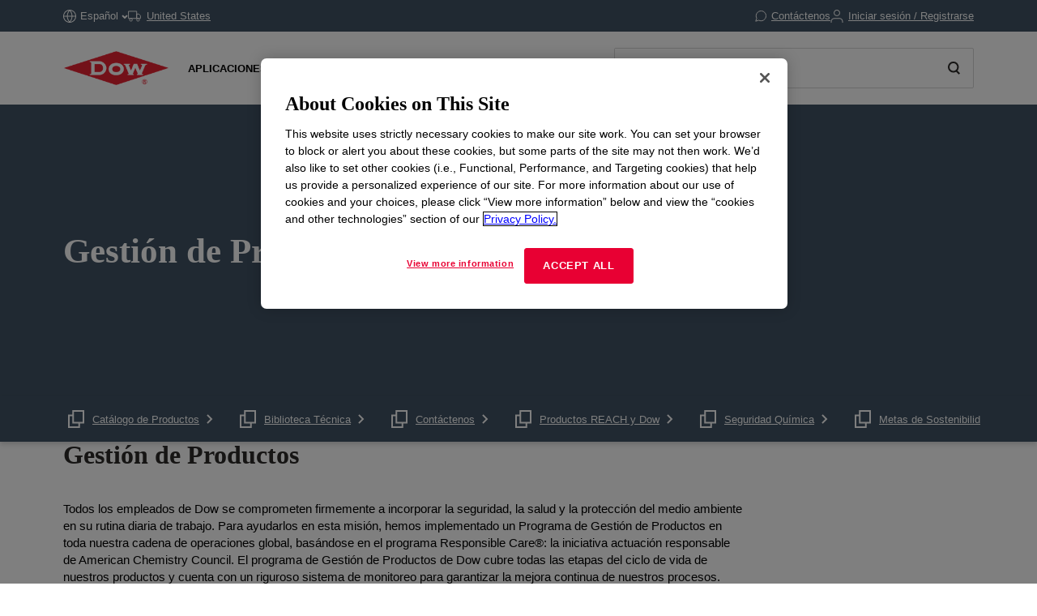

--- FILE ---
content_type: text/html;charset=utf-8
request_url: https://www.dow.com/es-es/support/product-stewardship.html
body_size: 39520
content:

<!DOCTYPE HTML>
<html lang="es-ES">
    <head>
  <meta charset="UTF-8"/>
  <title>
    Gestión de Productos | Dow Inc.
  </title>
  
  <meta name="description" content="El programa de Gestión de Productos de Dow cubre todas las etapas del ciclo de vida de nuestros productos y cuenta con un riguroso sistema de monitoreo para garantizar la mejora continua de nuestros procesos."/>
      
  <meta name="template" content="utility-page-level-1"/>
  <meta name="viewport" content="width=device-width, initial-scale=1"/>
  
  
    
        <!-- Preconnect -->
        <link rel="preconnect" href="https://https://dynamicmedia.dow.com/"/>
        <link rel="preconnect" href="https://s7d9.scene7.com/"/>
        <link rel="preconnect" href="https://cdn.cookielaw.org/"/>
        
            <link rel="preconnect" href="https://assets.adobedtm.com/"/>
        
    
    
        <!-- DNS Prefetch -->
        
            <link rel="dns-prefetch" href="https://dcdynatraceag.bsnconnect.com/"/>
        
    
    
    

  
  
  
  <link rel="canonical" href="https://www.dow.com/es-es/support/product-stewardship.html"/>
  <link rel="alternate" hreflang="en" href="https://www.dow.com/en-us/support/product-stewardship.html"/>
<link rel="alternate" hreflang="pt" href="https://www.dow.com/pt-br/support/product-stewardship.html"/>
<link rel="alternate" hreflang="ko" href="https://www.dow.com/ko-kr/support/product-stewardship.html"/>
<link rel="alternate" hreflang="es" href="https://www.dow.com/es-es/support/product-stewardship.html"/>
<link rel="alternate" hreflang="zh" href="https://www.dow.com/zh-cn/support/product-stewardship.html"/>
<link rel="alternate" hreflang="ja" href="https://www.dow.com/ja-jp/support/product-stewardship.html"/>

  
  <!--<sly data-sly-include="head.socialmedia.html"></sly>-->
  <meta property="og:title" content="Gestión de Productos"/>
  <meta property="og:description" content="El programa de Gestión de Productos de Dow cubre todas las etapas del ciclo de vida de nuestros productos y cuenta con un riguroso sistema de monitoreo para garantizar la mejora continua de nuestros procesos."/>
  <meta property="og:image" content="https://www.dow.com/content/dam/corp/images/DOW-seek-logo.png"/>
  <link type="image/png" rel="apple-touch-icon" sizes="180x180" href="/content/dam/images/public-images/web/favicons/apple-touch-icon-180x180.png"/>
  <link type="image/png" rel="apple-touch-icon" sizes="167x167" href="/content/dam/images/public-images/web/favicons/apple-touch-icon-167x167.png"/>
  <link type="image/png" rel="apple-touch-icon" sizes="152x152" href="/content/dam/images/public-images/web/favicons/apple-touch-icon-152x152.png"/>
  <link type="image/png" rel="apple-touch-icon" sizes="120x120" href="/content/dam/images/public-images/web/favicons/apple-touch-icon-120x120.png"/>
  <link type="image/png" rel="icon" sizes="16x16" href="/content/dam/images/public-images/web/favicons/icon-16x16.png"/>
  <link type="image/png" rel="icon" sizes="32x32" href="/content/dam/images/public-images/web/favicons/icon-32x32.png"/>
  <link type="image/png" rel="icon" sizes="48x48" href="/content/dam/images/public-images/web/favicons/chrome-48x48.png"/>
  <link type="image/png" rel="icon" sizes="96x96" href="/content/dam/images/public-images/web/favicons/icon-96x96.png"/>
  <meta name="msapplication-square270x270logo" content="/content/dam/images/public-images/web/favicons/windows-270x270.png"/>
  <meta name="msapplication-square196x196logo" content="/content/dam/images/public-images/web/favicons/chrome-196x196.png"/>
  <meta name="msapplication-square128x128logo" content="/content/dam/images/public-images/web/favicons/chrome-128x128.png"/>
  <meta name="msapplication-square70x70logo" content="/content/dam/images/public-images/web/favicons/windows-70x70.png"/>
  
  <link rel="preload" as="image"/>
  
    
    <!-- OneTrust Cookies Consent Notice start for dow.com -->
        <script>
// akam-sw.js install script version 1.3.6
"serviceWorker"in navigator&&"find"in[]&&function(){var e=new Promise(function(e){"complete"===document.readyState||!1?e():(window.addEventListener("load",function(){e()}),setTimeout(function(){"complete"!==document.readyState&&e()},1e4))}),n=window.akamServiceWorkerInvoked,r="1.3.6";if(n)aka3pmLog("akam-setup already invoked");else{window.akamServiceWorkerInvoked=!0,window.aka3pmLog=function(){window.akamServiceWorkerDebug&&console.log.apply(console,arguments)};function o(e){(window.BOOMR_mq=window.BOOMR_mq||[]).push(["addVar",{"sm.sw.s":e,"sm.sw.v":r}])}var i="/akam-sw.js",a=new Map;navigator.serviceWorker.addEventListener("message",function(e){var n,r,o=e.data;if(o.isAka3pm)if(o.command){var i=(n=o.command,(r=a.get(n))&&r.length>0?r.shift():null);i&&i(e.data.response)}else if(o.commandToClient)switch(o.commandToClient){case"enableDebug":window.akamServiceWorkerDebug||(window.akamServiceWorkerDebug=!0,aka3pmLog("Setup script debug enabled via service worker message"),v());break;case"boomerangMQ":o.payload&&(window.BOOMR_mq=window.BOOMR_mq||[]).push(o.payload)}aka3pmLog("akam-sw message: "+JSON.stringify(e.data))});var t=function(e){return new Promise(function(n){var r,o;r=e.command,o=n,a.has(r)||a.set(r,[]),a.get(r).push(o),navigator.serviceWorker.controller&&(e.isAka3pm=!0,navigator.serviceWorker.controller.postMessage(e))})},c=function(e){return t({command:"navTiming",navTiming:e})},s=null,m={},d=function(){var e=i;return s&&(e+="?othersw="+encodeURIComponent(s)),function(e,n){return new Promise(function(r,i){aka3pmLog("Registering service worker with URL: "+e),navigator.serviceWorker.register(e,n).then(function(e){aka3pmLog("ServiceWorker registration successful with scope: ",e.scope),r(e),o(1)}).catch(function(e){aka3pmLog("ServiceWorker registration failed: ",e),o(0),i(e)})})}(e,m)},g=navigator.serviceWorker.__proto__.register;if(navigator.serviceWorker.__proto__.register=function(n,r){return n.includes(i)?g.call(this,n,r):(aka3pmLog("Overriding registration of service worker for: "+n),s=new URL(n,window.location.href),m=r,navigator.serviceWorker.controller?new Promise(function(n,r){var o=navigator.serviceWorker.controller.scriptURL;if(o.includes(i)){var a=encodeURIComponent(s);o.includes(a)?(aka3pmLog("Cancelling registration as we already integrate other SW: "+s),navigator.serviceWorker.getRegistration().then(function(e){n(e)})):e.then(function(){aka3pmLog("Unregistering existing 3pm service worker"),navigator.serviceWorker.getRegistration().then(function(e){e.unregister().then(function(){return d()}).then(function(e){n(e)}).catch(function(e){r(e)})})})}else aka3pmLog("Cancelling registration as we already have akam-sw.js installed"),navigator.serviceWorker.getRegistration().then(function(e){n(e)})}):g.call(this,n,r))},navigator.serviceWorker.controller){var u=navigator.serviceWorker.controller.scriptURL;u.includes("/akam-sw.js")||u.includes("/akam-sw-preprod.js")||u.includes("/threepm-sw.js")||(aka3pmLog("Detected existing service worker. Removing and re-adding inside akam-sw.js"),s=new URL(u,window.location.href),e.then(function(){navigator.serviceWorker.getRegistration().then(function(e){m={scope:e.scope},e.unregister(),d()})}))}else e.then(function(){window.akamServiceWorkerPreprod&&(i="/akam-sw-preprod.js"),d()});if(window.performance){var w=window.performance.timing,l=w.responseEnd-w.responseStart;c(l)}e.then(function(){t({command:"pageLoad"})});var k=!1;function v(){window.akamServiceWorkerDebug&&!k&&(k=!0,aka3pmLog("Initializing debug functions at window scope"),window.aka3pmInjectSwPolicy=function(e){return t({command:"updatePolicy",policy:e})},window.aka3pmDisableInjectedPolicy=function(){return t({command:"disableInjectedPolicy"})},window.aka3pmDeleteInjectedPolicy=function(){return t({command:"deleteInjectedPolicy"})},window.aka3pmGetStateAsync=function(){return t({command:"getState"})},window.aka3pmDumpState=function(){aka3pmGetStateAsync().then(function(e){aka3pmLog(JSON.stringify(e,null,"\t"))})},window.aka3pmInjectTiming=function(e){return c(e)},window.aka3pmUpdatePolicyFromNetwork=function(){return t({command:"pullPolicyFromNetwork"})})}v()}}();</script>
<script src="/.autoblock.3a6a366c-9708-4731-9401-9c22440fe68a.js"></script>
        <script src="https://cdn.cookielaw.org/scripttemplates/otSDKStub.js" type="text/javascript" charset="UTF-8" data-domain-script="3a6a366c-9708-4731-9401-9c22440fe68a"></script>
        <script type="text/javascript">
        function OptanonWrapper() { }
        </script>
    <!-- OneTrust Cookies Consent Notice end for dow.com -->

    <script type="text/javascript" src="https://dcdynatraceag.bsnconnect.com/jstag/managed/fac30b52-64cc-453f-838f-f97dd5b27625/a12260aed971158_complete.js" crossorigin="anonymous"></script>
    
    <script>
        !function(e,a,n,t){var i=e.head;if(i){
        if (a) return;
        var o=e.createElement("style");
        o.id="alloy-prehiding",o.innerText=n,i.appendChild(o),setTimeout(function(){o.parentNode&&o.parentNode.removeChild(o)},t||3000)}}
        (document, document.location.href.indexOf("mboxEdit") !== -1, ".prehide * { opacity: 0 !important } .prehide { background: #415364 }", );
    </script>
    <script src="https://assets.adobedtm.com/55f90c612c0d/8d002170dee6/launch-23cbd884759b.min.js" async></script>




    
    
<link rel="stylesheet" href="/etc.clientlibs/dow-platform/clientlibs/clientlib-base.lc-6ac563804323483ef111b5c1c66b7165-lc.min.css" type="text/css">









    
        <script type="application/ld+json">
            {
  "@context": "http://schema.org",
  "@type": "BreadcrumbList",
  "itemListElement": [
    {
      "@type": "ListItem",
      "position": 1,
      "item": {
        "@id": "https://www.dow.com/es-es.html",
        "name": "Inicio"
      }
    },
    {
      "@type": "ListItem",
      "position": 2,
      "item": {
        "@id": "https://www.dow.com/es-es/support.html",
        "name": "Servicio al Cliente"
      }
    },
    {
      "@type": "ListItem",
      "position": 3,
      "item": {
        "@id": "https://www.dow.com/es-es/support/product-stewardship.html",
        "name": "Gestión de Productos"
      }
    }
  ]
}
        </script>
        <script type="application/ld+json">
            {
  "@context": "https://schema.org",
  "@type": "Corporation",
  "name": "Dow Corporate",
  "description": "Dow is committed to advancing science and technology to meet the needs of our customers, find new opportunities in high-growth markets, and help solve global challenges. Explore the Dow Corporate website for company news and goals, sustainability reporting, investing information, career opportunities, and more.",
  "url": "https://corporate.dow.com/en-us",
  "logo": "https://corporate.dow.com/content/dam/images/public-images/corporate/DOW-logo.svg",
  "sameAs": [
    "https://twitter.com/DowChemical",
    "http://www.linkedin.com/company/2562",
    "https://plus.google.com/103155547656737587215/",
    "http://www.facebook.com/pages/The-Dow-Chemical-Company/171697336181460",
    "http://www.youtube.com/dowchemicalcompany",
    "https://en.wikipedia.org/wiki/Dow_Chemical_Company",
    "https://www.wikidata.org/wiki/Q855639",
    "http://dowchemical.tumblr.com/",
    "https://www.glassdoor.com/Overview/Working-at-Dow-EI_IE207.11,14.htm",
    "https://www.ellenmacarthurfoundation.org/ce100/directory/dow-chemical-company",
    "https://www.unglobalcompact.org/what-is-gc/participants/9210-The-Dow-Chemical-Company",
    "https://www.olympic.org/sponsors/dow",
    "https://www.cdc.gov/niosh/ocas/dowchemca.html",
    "https://www.nature.org/en-us/about-us/who-we-are/how-we-work/working-with-companies/transforming-business-practices/dow-chemical-company/",
    "http://sustainability.umich.edu/dow",
    "https://www.crunchbase.com/organization/the-dow-chemical-company#/entity"
  ],
  "address": {
    "@type": "PostalAddress",
    "streetAddress": "2211 H.H. Dow Way",
    "addressLocality": "Midland",
    "addressRegion": "Michigan",
    "postalCode": "48674"
  },
  "foundingDate": "1897",
  "tickerSymbol": "DOW",
  "founder": "Herbert Henry Dow",
  "parentOrganization": "Dow Inc."
}
        </script>
    





  


<script>
		window.getDowMainSearchUrl = 'search.html';
</script>



  
    
    

    

    
    
    <link rel="stylesheet" href="/etc.clientlibs/dow-platform/clientlibs/clientlib-dependencies.lc-eedfa7a46b087d966a4cd676b16100d9-lc.min.css" type="text/css">
<link rel="stylesheet" href="/etc.clientlibs/dow-platform/clientlibs/clientlib-site.lc-555dd55c1215aba146e50f478a03676b-lc.min.css" type="text/css">


    
    
    <script async src="/etc.clientlibs/core/wcm/components/commons/datalayer/v2/clientlibs/core.wcm.components.commons.datalayer.v2.lc-1e0136bad0acfb78be509234578e44f9-lc.min.js"></script>


    
    <script async src="/etc.clientlibs/core/wcm/components/commons/datalayer/acdl/core.wcm.components.commons.datalayer.acdl.lc-bf921af342fd2c40139671dbf0920a1f-lc.min.js"></script>



  
  

<script>(window.BOOMR_mq=window.BOOMR_mq||[]).push(["addVar",{"rua.upush":"false","rua.cpush":"true","rua.upre":"false","rua.cpre":"true","rua.uprl":"false","rua.cprl":"false","rua.cprf":"false","rua.trans":"SJ-49225135-8aab-4559-adbc-4a033347db82","rua.cook":"false","rua.ims":"false","rua.ufprl":"false","rua.cfprl":"false","rua.isuxp":"false","rua.texp":"norulematch","rua.ceh":"false","rua.ueh":"false","rua.ieh.st":"0"}]);</script>
                              <script>!function(e){var n="https://s.go-mpulse.net/boomerang/";if("False"=="True")e.BOOMR_config=e.BOOMR_config||{},e.BOOMR_config.PageParams=e.BOOMR_config.PageParams||{},e.BOOMR_config.PageParams.pci=!0,n="https://s2.go-mpulse.net/boomerang/";if(window.BOOMR_API_key="E7ETR-JTU9N-2XXQ2-DYVVC-LATAE",function(){function e(){if(!r){var e=document.createElement("script");e.id="boomr-scr-as",e.src=window.BOOMR.url,e.async=!0,o.appendChild(e),r=!0}}function t(e){r=!0;var n,t,a,i,d=document,O=window;if(window.BOOMR.snippetMethod=e?"if":"i",t=function(e,n){var t=d.createElement("script");t.id=n||"boomr-if-as",t.src=window.BOOMR.url,BOOMR_lstart=(new Date).getTime(),e=e||d.body,e.appendChild(t)},!window.addEventListener&&window.attachEvent&&navigator.userAgent.match(/MSIE [67]\./))return window.BOOMR.snippetMethod="s",void t(o,"boomr-async");a=document.createElement("IFRAME"),a.src="about:blank",a.title="",a.role="presentation",a.loading="eager",i=(a.frameElement||a).style,i.width=0,i.height=0,i.border=0,i.display="none",o.appendChild(a);try{O=a.contentWindow,d=O.document.open()}catch(_){n=document.domain,a.src="javascript:var d=document.open();d.domain='"+n+"';void 0;",O=a.contentWindow,d=O.document.open()}if(n)d._boomrl=function(){this.domain=n,t()},d.write("<bo"+"dy onload='document._boomrl();'>");else if(O._boomrl=function(){t()},O.addEventListener)O.addEventListener("load",O._boomrl,!1);else if(O.attachEvent)O.attachEvent("onload",O._boomrl);d.close()}function a(e){window.BOOMR_onload=e&&e.timeStamp||(new Date).getTime()}if(!window.BOOMR||!window.BOOMR.version&&!window.BOOMR.snippetExecuted){window.BOOMR=window.BOOMR||{},window.BOOMR.snippetStart=(new Date).getTime(),window.BOOMR.snippetExecuted=!0,window.BOOMR.snippetVersion=14,window.BOOMR.url=n+"E7ETR-JTU9N-2XXQ2-DYVVC-LATAE";var i=document.currentScript||document.getElementsByTagName("script")[0],o=i.parentNode,r=!1,d=document.createElement("link");if(d.relList&&"function"==typeof d.relList.supports&&d.relList.supports("preload")&&"as"in d)window.BOOMR.snippetMethod="p",d.href=window.BOOMR.url,d.rel="preload",d.as="script",d.addEventListener("load",e),d.addEventListener("error",function(){t(!0)}),setTimeout(function(){if(!r)t(!0)},3e3),BOOMR_lstart=(new Date).getTime(),o.appendChild(d);else t(!1);if(window.addEventListener)window.addEventListener("load",a,!1);else if(window.attachEvent)window.attachEvent("onload",a)}}(),"".length>0)if(e&&"performance"in e&&e.performance&&"function"==typeof e.performance.setResourceTimingBufferSize)e.performance.setResourceTimingBufferSize();!function(){if(BOOMR=e.BOOMR||{},BOOMR.plugins=BOOMR.plugins||{},!BOOMR.plugins.AK){var n="true"=="true"?1:0,t="",a="clnspkqx2kawk2llllqq-f-6da5c2d65-clientnsv4-s.akamaihd.net",i="false"=="true"?2:1,o={"ak.v":"39","ak.cp":"1518624","ak.ai":parseInt("935054",10),"ak.ol":"0","ak.cr":8,"ak.ipv":4,"ak.proto":"h2","ak.rid":"2fdc48c4","ak.r":47358,"ak.a2":n,"ak.m":"dsca","ak.n":"essl","ak.bpcip":"18.219.39.0","ak.cport":42830,"ak.gh":"23.208.24.233","ak.quicv":"","ak.tlsv":"tls1.3","ak.0rtt":"","ak.0rtt.ed":"","ak.csrc":"-","ak.acc":"","ak.t":"1768643297","ak.ak":"hOBiQwZUYzCg5VSAfCLimQ==O64JQWTwx/RA/bm9h+iqs2WFJ06IKhbeYgUi+8jMKE4B/cyljrkKEA6pJNUt0JH92IQX7T7xR8PSULo179ZpCYe2R8kNzKIgOHsanKl2ry/UMACOK6VaLIbYea+CILgpGnu0g/udVSVGtqzQdVjvjcguU/C7BAp6kvUJW24SBwDRbXJytZ9LvZfZIfXSl5XobfdReuu3OaRcp5UnTEloxyu2iHrS4hYGM1m5WWr2ZEcd0/yZODnzKyC1E9LyYKp9Hr9TdTXIEl+3nKr7UmuY8J6uY+ZPpRAXh3ds5PVwCrUQKalPxXJTl77p7XEpZZYibfBz2nJ0QPPpqXqvCqee5iz5/TaGRYSOB1ICNxLckaDV8uuGZ56xtYK11q+vyFFVuFDvdFLKPUAS22cJ/DugbvpbNtHWz+cUCNZXiiiR8Ro=","ak.pv":"121","ak.dpoabenc":"","ak.tf":i};if(""!==t)o["ak.ruds"]=t;var r={i:!1,av:function(n){var t="http.initiator";if(n&&(!n[t]||"spa_hard"===n[t]))o["ak.feo"]=void 0!==e.aFeoApplied?1:0,BOOMR.addVar(o)},rv:function(){var e=["ak.bpcip","ak.cport","ak.cr","ak.csrc","ak.gh","ak.ipv","ak.m","ak.n","ak.ol","ak.proto","ak.quicv","ak.tlsv","ak.0rtt","ak.0rtt.ed","ak.r","ak.acc","ak.t","ak.tf"];BOOMR.removeVar(e)}};BOOMR.plugins.AK={akVars:o,akDNSPreFetchDomain:a,init:function(){if(!r.i){var e=BOOMR.subscribe;e("before_beacon",r.av,null,null),e("onbeacon",r.rv,null,null),r.i=!0}return this},is_complete:function(){return!0}}}}()}(window);</script></head>
    <body class="page basicpage" id="page-42790aaac6" data-cmp-link-accessibility-enabled data-cmp-link-accessibility-text="se abre en una pestaña nueva" data-cmp-data-layer-enabled data-cmp-data-layer-name="adobeDataLayer">
        <script>
          var dataLayerName = 'adobeDataLayer' || 'adobeDataLayer';
          window[dataLayerName] = window[dataLayerName] || [];
          window[dataLayerName].push({
              page: JSON.parse("{\x22page\u002D42790aaac6\x22:{\x22@type\x22:\x22dow\u002Dplatform\/components\/core\/page\x22,\x22repo:modifyDate\x22:\x222023\u002D10\u002D27T17:26:13Z\x22,\x22dc:title\x22:\x22Gestión de Productos\x22,\x22dc:description\x22:\x22El programa de Gestión de Productos de Dow cubre todas las etapas del ciclo de vida de nuestros productos y cuenta con un riguroso sistema de monitoreo para garantizar la mejora continua de nuestros procesos.\x22,\x22xdm:linkURL\x22:\x22https:\/\/www.dow.com\/es\u002Des\/support\/product\u002Dstewardship.html\x22,\x22xdm:template\x22:\x22utility\u002Dpage\u002Dlevel\u002D1\x22,\x22xdm:language\x22:\x22es\u002DES\x22,\x22xdm:tags\x22:[],\x22businessAlignment\x22:[\x22business:general\x22],\x22pageName\x22:\x22product\u002Dstewardship\x22,\x22pageURL\x22:\x22\x22,\x22contentPath\x22:\x22\/content\/dc\/es\/es\/support\/product\u002Dstewardship\x22,\x22siteRegion\x22:\x22ES\x22,\x22siteLanguage\x22:\x22es\x22,\x22contentType\x22:\x22market\u002Dproduct\u002Dinformation\x22,\x22firstPublished\x22:null,\x22lastPublished\x22:null,\x22category\x22:\x22es\x22,\x22subCategory1\x22:\x22support\x22,\x22subCategory2\x22:\x22product\u002Dstewardship\x22,\x22subCategory3\x22:\x22not set\x22}}"),
              event:'cmp:show',
              eventInfo: {
                  path: 'page.page\u002D42790aaac6'
              }
          });
        </script>
        
        
            




            
<div class="root container responsivegrid">
    
        
        
        
    <div id="container-f1eb668973" class="cmp-container" role="main">
        


<div class="aem-Grid aem-Grid--12 aem-Grid--default--12 ">
    
    <header class="experiencefragment main-header aem-GridColumn aem-GridColumn--default--12">
<div id="experiencefragment-38ad4297df" class="cmp-experiencefragment cmp-experiencefragment--header">

    
        
        
        
    <div id="container-a68590835f" class="cmp-container">
        


<div class="aem-Grid aem-Grid--12 aem-Grid--default--12 ">
    
    <div class="header aem-GridColumn aem-GridColumn--default--12"><div class="cmp--header" data-cmp-is="cmp--header" id="header-8e10e75dfb" data-cmp-data-layer="{&#34;header-8e10e75dfb&#34;:{&#34;@type&#34;:&#34;dow-platform/components/ui/header&#34;,&#34;repo:modifyDate&#34;:&#34;2025-11-05T15:10:25Z&#34;,&#34;xdm:text&#34;:&#34;false&#34;}}">
  <div class="cmp--header_container itemToHide">

    <button class="cmp--header_hamburger" id="micrositeMobileMenuTrigger">
      <svg width="24" height="24" viewBox="0 0 24 24" fill="none" xmlns="http://www.w3.org/2000/svg" class="cmp--header_hamburger--closed">
      <path fill-rule="evenodd" clip-rule="evenodd" d="M22 6H2V4H22V6ZM22 13H2V11H22V13ZM2 20H22V18H2V20Z" fill="#E80033"/>
      </svg>
      <svg width="24" height="24" viewBox="0 0 24 24" fill="none" xmlns="http://www.w3.org/2000/svg" class="cmp--header_hamburger--open">
    <path fill-rule="evenodd" clip-rule="evenodd" d="M2 1H22C22.5523 1 23 1.44772 23 2V22C23 22.5523 22.5523 23 22 23H2C1.44772 23 1 22.5523 1 22V2C1 1.44772 1.44772 1 2 1ZM0 2C0 0.89543 0.895431 0 2 0H22C23.1046 0 24 0.895431 24 2V22C24 23.1046 23.1046 24 22 24H2C0.89543 24 0 23.1046 0 22V2ZM14.7462 16.16L11.8849 13.2987L9.02359 16.16L7.60938 14.7458L10.4707 11.8845L7.60938 9.02322L9.02359 7.60901L11.8849 10.4703L14.7462 7.60901L16.1604 9.02322L13.2991 11.8845L16.1604 14.7458L14.7462 16.16Z" fill="#E80033"/>
      </svg>
    </button>

    <div class="language">
  <div id="language-f9cfa05346" data-cmp-data-layer="{&#34;language-f9cfa05346&#34;:{&#34;@type&#34;:&#34;dow-platform/components/nested/header/language&#34;,&#34;repo:modifyDate&#34;:&#34;2025-11-05T15:10:25Z&#34;,&#34;embeddableProperties&#34;:{&#34;languages&#34;:{&#34;1&#34;:{&#34;en-us&#34;:&#34;{\&#34;displayLanguage\&#34;:\&#34;English-Inglés\&#34;,\&#34;pageLink\&#34;:\&#34;/en-us/support/product-stewardship.html\&#34;,\&#34;title\&#34;:\&#34;English\&#34;}&#34;},&#34;2&#34;:{&#34;ja-jp&#34;:&#34;{\&#34;displayLanguage\&#34;:\&#34;日本語-Japonés\&#34;,\&#34;pageLink\&#34;:\&#34;/ja-jp/support/product-stewardship.html\&#34;,\&#34;title\&#34;:\&#34;Japanese\&#34;}&#34;},&#34;3&#34;:{&#34;zh-cn&#34;:&#34;{\&#34;displayLanguage\&#34;:\&#34;中文-Chino\&#34;,\&#34;pageLink\&#34;:\&#34;/zh-cn/support/product-stewardship.html\&#34;,\&#34;title\&#34;:\&#34;Chinese\&#34;}&#34;},&#34;4&#34;:{&#34;ko-kr&#34;:&#34;{\&#34;displayLanguage\&#34;:\&#34;한국어-Coreano\&#34;,\&#34;pageLink\&#34;:\&#34;/ko-kr/support/product-stewardship.html\&#34;,\&#34;title\&#34;:\&#34;Korean\&#34;}&#34;},&#34;8&#34;:{&#34;pt-br&#34;:&#34;{\&#34;displayLanguage\&#34;:\&#34;Português-Portugués\&#34;,\&#34;pageLink\&#34;:\&#34;/pt-br/support/product-stewardship.html\&#34;,\&#34;title\&#34;:\&#34;Portuguese\&#34;}&#34;},&#34;10&#34;:{&#34;es-es&#34;:&#34;{\&#34;displayLanguage\&#34;:\&#34;Español-Español\&#34;,\&#34;pageLink\&#34;:\&#34;/es-es/support/product-stewardship.html\&#34;,\&#34;title\&#34;:\&#34;Spanish\&#34;}&#34;}},&#34;currentLanguage&#34;:&#34;Español&#34;,&#34;linkURL&#34;:&#34;https://corporate.dow.com/en-us/locations.html&#34;,&#34;machineLanguages&#34;:{&#34;5&#34;:{&#34;fr-fr&#34;:&#34;{\&#34;displayLanguage\&#34;:\&#34;Français-Francés\&#34;,\&#34;pageLink\&#34;:\&#34;/fr-fr/support/product-stewardship.html\&#34;,\&#34;title\&#34;:\&#34;French\&#34;}&#34;},&#34;6&#34;:{&#34;pl-pl&#34;:&#34;{\&#34;displayLanguage\&#34;:\&#34;Polski-Polaco\&#34;,\&#34;pageLink\&#34;:\&#34;/pl-pl/support/product-stewardship.html\&#34;,\&#34;title\&#34;:\&#34;Polish\&#34;}&#34;},&#34;7&#34;:{&#34;de-de&#34;:&#34;{\&#34;displayLanguage\&#34;:\&#34;Deutsch-Alemán\&#34;,\&#34;pageLink\&#34;:\&#34;/de-de/support/product-stewardship.html\&#34;,\&#34;title\&#34;:\&#34;German\&#34;}&#34;},&#34;9&#34;:{&#34;el-gr&#34;:&#34;{\&#34;displayLanguage\&#34;:\&#34;Ελληνικά-Griego\&#34;,\&#34;pageLink\&#34;:\&#34;/el-gr/support/product-stewardship.html\&#34;,\&#34;title\&#34;:\&#34;Greek\&#34;}&#34;},&#34;11&#34;:{&#34;id-id&#34;:&#34;{\&#34;displayLanguage\&#34;:\&#34;Indonesian-Indonesio\&#34;,\&#34;pageLink\&#34;:\&#34;/id-id/support/product-stewardship.html\&#34;,\&#34;title\&#34;:\&#34;Indonesian\&#34;}&#34;},&#34;12&#34;:{&#34;tr-tr&#34;:&#34;{\&#34;displayLanguage\&#34;:\&#34;Türkçe-Turco\&#34;,\&#34;pageLink\&#34;:\&#34;/tr-tr/support/product-stewardship.html\&#34;,\&#34;title\&#34;:\&#34;Turkish\&#34;}&#34;},&#34;13&#34;:{&#34;it-it&#34;:&#34;{\&#34;displayLanguage\&#34;:\&#34;Italiano-Italiano\&#34;,\&#34;pageLink\&#34;:\&#34;/it-it/support/product-stewardship.html\&#34;,\&#34;title\&#34;:\&#34;Italian\&#34;}&#34;},&#34;14&#34;:{&#34;vi-vn&#34;:&#34;{\&#34;displayLanguage\&#34;:\&#34;Tiếng Việt-Vietnamita\&#34;,\&#34;pageLink\&#34;:\&#34;/vi-vn/support/product-stewardship.html\&#34;,\&#34;title\&#34;:\&#34;Vietnamese\&#34;}&#34;}},&#34;tagDescription&#34;:&#34;Please note, while efforts are made to ensure accuracy, this translation is generated by a third-party machine translation tool.&#34;}}}"></div>

</div>


    <div id="truckModalAddress"></div>

    <div class="cmp--header_collapsible-group">
        <div id="sample-cart-notification"></div>

      <div id="addToCartNotification"></div>

      <div class="cart">
<div class="cart-wrapper itemToHide" id="cart-header">
  <a class="cmp--header_cart-modal" id="cartLink" tabindex="0">
    <svg class="cmp--header_icon-margin-left" width="15" height="14" viewBox="0 0 15 14" fill="none" xmlns="http://www.w3.org/2000/svg">
      <path fill-rule="evenodd" clip-rule="evenodd" d="M0.000610352 1.15263H2.02689L3.57831 8.90435L3.57841 8.90484C3.65695 9.30101 3.87259 9.65685 4.18744 9.90984C4.50088 10.1617 4.8927 10.2956 5.29461 10.2883H11.204C11.6053 10.2947 11.9963 10.1605 12.3089 9.90875C12.623 9.65593 12.8381 9.3007 12.9166 8.90526L12.9166 8.90526L12.9173 8.90145L13.8908 3.79119L14.0039 3.19763H13.3996H3.45601L2.92701 0.554502L2.84658 0.152626H2.43674H0.000610352V1.15263ZM4.55907 8.70913L3.65614 4.19763H12.7954L11.9357 8.71051L11.9354 8.71209C11.9024 8.87669 11.8126 9.02451 11.6818 9.12981C11.5506 9.23545 11.3864 9.29157 11.218 9.28835L11.218 9.28826H11.2084H5.28969V9.28814L5.27888 9.28837C5.11009 9.29202 4.94541 9.23605 4.8138 9.1303C4.68218 9.02455 4.59206 8.87579 4.55928 8.71017L4.55907 8.70913ZM6.09275 12.7424C6.09275 12.9609 6.02798 13.1745 5.90663 13.3561C5.78527 13.5378 5.61278 13.6794 5.41095 13.7631C5.20913 13.8468 4.98703 13.8687 4.77273 13.8262C4.55844 13.7836 4.36156 13.6785 4.207 13.5241C4.05243 13.3697 3.94711 13.1729 3.90435 12.9587C3.86159 12.7444 3.8833 12.5223 3.96676 12.3204C4.05021 12.1185 4.19165 11.9458 4.37319 11.8243C4.55474 11.7027 4.76825 11.6378 4.98672 11.6375C5.13191 11.6374 5.27571 11.6658 5.4099 11.7213C5.54408 11.7768 5.66602 11.8581 5.76874 11.9607C5.87146 12.0634 5.95294 12.1852 6.00854 12.3193C6.06414 12.4535 6.09275 12.5972 6.09275 12.7424ZM12.6764 12.7424C12.6764 12.9609 12.6116 13.1745 12.4902 13.3561C12.3689 13.5378 12.1964 13.6794 11.9946 13.7631C11.7927 13.8468 11.5706 13.8687 11.3563 13.8262C11.142 13.7836 10.9452 13.6785 10.7906 13.5241C10.636 13.3697 10.5307 13.1729 10.488 12.9587C10.4452 12.7444 10.4669 12.5223 10.5504 12.3204C10.6338 12.1185 10.7753 11.9458 10.9568 11.8243C11.1384 11.7027 11.3519 11.6378 11.5703 11.6375C11.7155 11.6374 11.8593 11.6658 11.9935 11.7213C12.1277 11.7768 12.2496 11.8581 12.3523 11.9607C12.4551 12.0634 12.5366 12.1852 12.5921 12.3193C12.6477 12.4535 12.6764 12.5972 12.6764 12.7424Z" fill="white"/>
    </svg>
    <p>Carrito</p>
    <span class="cmp--header_cart-modal_item-number"></span>
  </a>
  <div class="cmp--header_cart-modal-dropdown"></div>
</div></div>

    </div>

    
      <div class="cmp--header_contact-container" id="header-8e10e75dfb-button">
        <a class="cmp--header_contact" data-cmp-clickable data-cmp-data-layer='{"header-8e10e75dfb-button": {"@type": "dow-platform/components/ui/header-button", "link": {"linkName": "Contact Us", "linkPosition": "utility-bar"}}}' href="/es-es/support.html">
          <svg class="cmp--header_icon-margin-right" width="14" height="14" viewBox="0 0 14 14" fill="none" xmlns="http://www.w3.org/2000/svg">
            <path d="M13.5005 6.61124L13.5005 6.61251C13.5029 7.56017 13.2814 8.49501 12.8542 9.34088L12.8532 9.34274C12.3459 10.3577 11.566 11.2113 10.6009 11.808C9.63587 12.4047 8.52373 12.721 7.38907 12.7214L7.38797 12.7214C6.44032 12.7238 5.50548 12.5024 4.6596 12.0751L4.47364 11.9812L4.27599 12.0471L0.791029 13.2093L1.95238 9.72439L2.01823 9.5268L1.92432 9.34089C1.49706 8.49501 1.27561 7.56017 1.27803 6.61251L1.27803 6.61145C1.27851 5.4767 1.59493 4.36448 2.19184 3.39941C2.78875 2.43433 3.64257 1.6545 4.65766 1.14729L4.65766 1.1473L4.6596 1.14632C5.50548 0.719053 6.44032 0.49761 7.38797 0.500021H7.38925H7.76399C9.25736 0.585572 10.6673 1.21732 11.7252 2.27525C12.7832 3.33317 13.4149 4.74313 13.5005 6.2365L13.5005 6.61124Z" stroke="white"/>
          </svg>

          <p>Contáctenos</p>
        </a>
      </div>
    
    <div class="signInRegister"><a class="cmp--header_sign-in" id="logIn-button" tabindex="0" data-cmp-clickable data-cmp-data-layer='{&quot;logIn-button&quot;: {&quot;@type&quot;: &quot;dow-platform/components/ui/header-button&quot;, &quot;link&quot;: {&quot;linkName&quot;: &quot;Login/Register&quot;, &quot;linkPosition&quot;: &quot;utility-bar&quot;}}}'>
  <svg class="cmp--header_icon-margin-right cmp--header_icon-user" width="16" height="16" viewBox="0 0 16 16" fill="none" xmlns="http://www.w3.org/2000/svg">
    <path fill-rule="evenodd" clip-rule="evenodd" d="M5.05582 3.94431C5.05582 2.31808 6.37415 0.999756 8.00038 0.999756C9.62661 0.999756 10.9449 2.31808 10.9449 3.94431C10.9449 5.57054 9.62661 6.88887 8.00038 6.88887C6.37415 6.88887 5.05582 5.57054 5.05582 3.94431ZM8.00038 -0.000244141C5.82186 -0.000244141 4.05582 1.76579 4.05582 3.94431C4.05582 6.12283 5.82186 7.88887 8.00038 7.88887C10.1789 7.88887 11.9449 6.12283 11.9449 3.94431C11.9449 1.76579 10.1789 -0.000244141 8.00038 -0.000244141ZM4.5559 10.3335C3.50987 10.3335 2.50667 10.7491 1.76701 11.4887C1.02735 12.2284 0.611816 13.2316 0.611816 14.2776V16.0002H1.61182V14.2776C1.61182 13.4968 1.922 12.748 2.47412 12.1958C3.02624 11.6437 3.77508 11.3335 4.5559 11.3335H11.4452C11.8318 11.3335 12.2147 11.4097 12.5718 11.5577C12.929 11.7056 13.2536 11.9225 13.527 12.1958C13.8004 12.4692 14.0172 12.7938 14.1652 13.151C14.3131 13.5082 14.3893 13.891 14.3893 14.2776V16.0002H15.3893V14.2776C15.3893 13.7597 15.2873 13.2468 15.0891 12.7683C14.8908 12.2898 14.6003 11.855 14.2341 11.4887C13.8678 11.1225 13.4331 10.832 12.9545 10.6338C12.476 10.4356 11.9631 10.3335 11.4452 10.3335H4.5559Z" fill="white"/>
  </svg>
  <p class="cmp--header_sign-in_text">Iniciar sesión / Registrarse</p>
</a>
</div>


    <div class="myAccount">
  <a class="cmp--header_my-account" id="myAccount-button" data-cmp-clickable data-cmp-data-layer='{&quot;myAccount-button&quot;: {&quot;@type&quot;: &quot;dow-platform/components/ui/header-button&quot;, &quot;link&quot;: {&quot;linkName&quot;: &quot;My Account&quot;, &quot;linkPosition&quot;: &quot;utility-bar&quot;}}}' aria-controls="myAccountDropdown" aria-expanded="false" tabindex="0">
  <svg class="cmp--header_icon-user" width="16" height="16" viewBox="0 0 16 16" fill="none" xmlns="http://www.w3.org/2000/svg">
    <path fill-rule="evenodd" clip-rule="evenodd" d="M5.05582 3.94431C5.05582 2.31808 6.37415 0.999756 8.00038 0.999756C9.62661 0.999756 10.9449 2.31808 10.9449 3.94431C10.9449 5.57054 9.62661 6.88887 8.00038 6.88887C6.37415 6.88887 5.05582 5.57054 5.05582 3.94431ZM8.00038 -0.000244141C5.82186 -0.000244141 4.05582 1.76579 4.05582 3.94431C4.05582 6.12283 5.82186 7.88887 8.00038 7.88887C10.1789 7.88887 11.9449 6.12283 11.9449 3.94431C11.9449 1.76579 10.1789 -0.000244141 8.00038 -0.000244141ZM4.5559 10.3335C3.50987 10.3335 2.50667 10.7491 1.76701 11.4887C1.02735 12.2284 0.611816 13.2316 0.611816 14.2776V16.0002H1.61182V14.2776C1.61182 13.4968 1.922 12.748 2.47412 12.1958C3.02624 11.6437 3.77508 11.3335 4.5559 11.3335H11.4452C11.8318 11.3335 12.2147 11.4097 12.5718 11.5577C12.929 11.7056 13.2536 11.9225 13.527 12.1958C13.8004 12.4692 14.0172 12.7938 14.1652 13.151C14.3131 13.5082 14.3893 13.891 14.3893 14.2776V16.0002H15.3893V14.2776C15.3893 13.7597 15.2873 13.2468 15.0891 12.7683C14.8908 12.2898 14.6003 11.855 14.2341 11.4887C13.8678 11.1225 13.4331 10.832 12.9545 10.6338C12.476 10.4356 11.9631 10.3335 11.4452 10.3335H4.5559Z" fill="white"/>
  </svg>
    <p>Mi cuenta</p>
    
  <svg width="6" height="9" viewBox="0 0 6 9" fill="none" xmlns="http://www.w3.org/2000/svg" class="cmp--header_icon-arrow-sm myaccount-arrow-icon">
    <path fill-rule="evenodd" clip-rule="evenodd" d="M3.70711 0.792938L0 4.50005L3.70711 8.20715L5.12132 6.79294L2.82843 4.50005L5.12132 2.20715L3.70711 0.792938Z" fill="#E80033"/>
  </svg>
  

  </a>

  <div id="myAccountDropdown" class="cmp--header_my-account-modal">
    <button class="cmp-header__back">
      
  <svg width="6" height="9" viewBox="0 0 6 9" fill="none" xmlns="http://www.w3.org/2000/svg" class="cmp--header_icon-arrow-sm myaccount-arrow-icon">
    <path fill-rule="evenodd" clip-rule="evenodd" d="M3.70711 0.792938L0 4.50005L3.70711 8.20715L5.12132 6.79294L2.82843 4.50005L5.12132 2.20715L3.70711 0.792938Z" fill="#E80033"/>
  </svg>
  

      Volver
    </button>
    <p class="cmp--header_my-account-heading">CUENTA</p>
    <div class="my-account-nav-menu"></div>
    <div class="cmp--header_my-account-modal_separator"></div>
    <a href="#" class="cmp--header_my-account-modal_option logoutButton">Cerrar sesión
      
  <svg width="6" height="9" viewBox="0 0 6 9" fill="none" xmlns="http://www.w3.org/2000/svg" class="cmp--header_icon-arrow-sm myaccount-arrow-icon">
    <path fill-rule="evenodd" clip-rule="evenodd" d="M3.70711 0.792938L0 4.50005L3.70711 8.20715L5.12132 6.79294L2.82843 4.50005L5.12132 2.20715L3.70711 0.792938Z" fill="#E80033"/>
  </svg>
  
</a>
    <div class="cmp--header_my-account_smart-search" data-cmp-clickable>
  <div class="cmp-mega-menu__smartsearch">
    ¿No encuentra lo que busca?
    <a href="https://www.dow.com/en-us/search.html#t=Applications&sort=relevancy">Pruebe la búsqueda inteligente</a>
  </div>
</div>
  </div>


</div>

  </div>
  <div id="truckModal"></div>
  <div data-cmp-data-layer="{&#34;delivery-truck-logged-in-584832f37a&#34;:{&#34;@type&#34;:&#34;dow-platform/components/ui/delivery-truck/delivery-truck-logged-in&#34;}}" class="cmp-delivery-truck-logged-in"></div>

  

  
          <script>
              window.ciamEnabled = 'true' === "true"
              window.ciamRegistrationEnabled = 'false' === "true"
              window.ciamRegistrationUrl = 'https:\/\/myaccount\u002Dsbx.dow.com\/login\/?realm=\/alpha\x26authIndexType=service\x26authIndexValue=Dow\u002DRegistration\x26locale={0}\x26goto={1}'
              window.ciamRegistrationGotoUrl = 'https:\/\/{0}\/{1}\/login.html?fromRegistration=true{2}'
              window.ciamLoginURL = 'https:\/\/myaccount.dow.com\/login\/?realm=\/alpha\x26locale={0}\x26goto={1}#\/'
              window.ciamChangePassURL = 'https:\/\/myaccount.dow.com\/am\/XUI\/?realm=\/alpha\x26noSession=true\x26ForceAuth=true\x26authIndexType=service\x26authIndexValue=Dow\u002DUpdatePassword\x26locale={0}\x26goto={1}'
              window.isBuyingOptionsUpliftEnabled = '' === "true"
              window.headlessSearchPageEnabled = 'false' === "true"
          </script>
  

</div>
</div>
<div class="mega-menu-navigation cmp-mega-menu-navigation aem-GridColumn aem-GridColumn--default--12"><div data-cmp-data-layer="{&#34;mega-menu-navigation-9d4de29706&#34;:{&#34;@type&#34;:&#34;dow-platform/components/ui/mega-menu-navigation&#34;,&#34;repo:modifyDate&#34;:&#34;2025-11-05T15:10:25Z&#34;}}" id="mega-menu-navigation-9d4de29706">
  <div class="cmp-mega-menu-navigation">
    <script>
      window.isSessionManagementEnabled='true' === 'true';
    </script>
    <div class="wrapper">
      <div class="logo">
        <div data-cmp-is="image" data-cmp-src="/content/experience-fragments/dc/es/es/site/header/header-v21/_jcr_content/root/mega_menu_navigation/image%20data-sly-unwrap.coreimg{.width}.svg/1762355425205/dow-logo.svg" data-asset-id="6d1d3152-b9aa-428f-a51a-3369e58c246e" data-cmp-filereference="/content/dam/images/public-images/corporate/DOW-logo.svg" id="image-2eb9331efc" data-cmp-data-layer="{&#34;image-2eb9331efc&#34;:{&#34;@type&#34;:&#34;dow-platform/components/core/image&#34;,&#34;repo:modifyDate&#34;:&#34;2025-11-05T15:10:25Z&#34;,&#34;dc:title&#34;:&#34;Dow Logo&#34;,&#34;xdm:linkURL&#34;:&#34;/es-es.html&#34;,&#34;image&#34;:{&#34;repo:id&#34;:&#34;6d1d3152-b9aa-428f-a51a-3369e58c246e&#34;,&#34;repo:modifyDate&#34;:&#34;2024-03-03T22:16:10Z&#34;,&#34;@type&#34;:&#34;image/svg+xml&#34;,&#34;repo:path&#34;:&#34;/content/dam/images/public-images/corporate/DOW-logo.svg&#34;}}}" data-cmp-hook-image="imageV3" class="cmp-image" itemscope itemtype="http://schema.org/ImageObject">
    <a class="cmp-image__link" data-cmp-clickable href="/es-es.html">
        <img src="/content/experience-fragments/dc/es/es/site/header/header-v21/_jcr_content/root/mega_menu_navigation/image%20data-sly-unwrap.coreimg.svg/1762355425205/dow-logo.svg" loading="lazy" class="cmp-image__image" itemprop="contentUrl" alt="Dow." title="Dow Logo"/>
    </a>
    
    <meta itemprop="caption" content="Dow Logo"/>
    <meta itemprop="name" content="Dow."/> 
    <meta itemprop="description" content="Dow."/>
    
    
</div>

    

      </div>

      <button id="nav-trigger" class="cmp-mega-menu-navigation-hamburger">
        
  

  <svg width="24" height="24" viewBox="0 0 24 24" fill="none" xmlns="http://www.w3.org/2000/svg" class="container-hamburger-open">
    <path fill-rule="evenodd" clip-rule="evenodd" d="M22 6H2V4H22V6ZM22 13H2V11H22V13ZM2 20H22V18H2V20Z" fill="#E80033"/>
  </svg>
  

        
  

  
  <svg width="24" height="24" viewBox="0 0 24 24" fill="none" xmlns="http://www.w3.org/2000/svg" class="container-hamburger-close">
    <path fill-rule="evenodd" clip-rule="evenodd" d="M2 1H22C22.5523 1 23 1.44772 23 2V22C23 22.5523 22.5523 23 22 23H2C1.44772 23 1 22.5523 1 22V2C1 1.44772 1.44772 1 2 1ZM0 2C0 0.89543 0.895431 0 2 0H22C23.1046 0 24 0.895431 24 2V22C24 23.1046 23.1046 24 22 24H2C0.89543 24 0 23.1046 0 22V2ZM14.7462 16.16L11.8849 13.2987L9.02359 16.16L7.60938 14.7458L10.4707 11.8845L7.60938 9.02322L9.02359 7.60901L11.8849 10.4703L14.7462 7.60901L16.1604 9.02322L13.2991 11.8845L16.1604 14.7458L14.7462 16.16Z" fill="#E80033"/>
  </svg>

      </button>

      <div id="addToCartNotificationMobile"></div>

      <div class="cmp-mega-menu-navigation__nav">
        <div class="cmp-mega-menu-navigation__nav-buttons">
          <a href="#" data-target="APPLICATIONS" class="cmp-mega-menu-navigation__nav-buttons-text" data-cmp-clickable data-cmp-data-layer="{&#34;button-1199f8c6-f956-4f1b-8ef1-3d37786f19f1&#34;:{&#34;@type&#34;:&#34;dow-platform/components/core/button&#34;,&#34;link&#34;:{&#34;linkPosition&#34;:&#34;mega-menu-applications&#34;,&#34;linkName&#34;:&#34;applications&#34;}}}">
            Aplicaciones
            
  
    <svg class="cmp-mega-menu-navigation__arrow-icon -lg:tw-hidden" width="15" height="15" viewBox="0 0 15 15" fill="none" xmlns="http://www.w3.org/2000/svg">
      <path fill-rule="evenodd" clip-rule="evenodd" d="M3.93695 5.77429L7.25018 9.08751L10.5634 5.77429L9.29945 4.51033L7.25018 6.55961L5.20091 4.51033L3.93695 5.77429Z" fill="#E80033"/>
    </svg>

    <svg class="cmp-mega-menu-navigation__arrow-icon-mobile tw-hidden -lg:tw-block" width="24" height="24" viewBox="0 0 24 24" fill="none" xmlns="http://www.w3.org/2000/svg">
      <path fill-rule="evenodd" clip-rule="evenodd" d="M9.29312 17.7071L15.0002 12L9.29312 6.29291L7.87891 7.70712L12.1718 12L7.87891 16.2929L9.29312 17.7071Z" fill="#E80033"/>
    </svg>
  

  
  

          </a>

          <a href="#" data-target="PRODUCTS" class="cmp-mega-menu-navigation__nav-buttons-text" data-cmp-clickable="" data-cmp-data-layer="{&#34;button-18ad7d05-e01d-4c30-8c89-1b2a58c46bf9&#34;:{&#34;@type&#34;:&#34;dow-platform/components/core/button&#34;,&#34;link&#34;:{&#34;linkPosition&#34;:&#34;mega-menu-products&#34;,&#34;linkName&#34;:&#34;products&#34;}}}">          
            PRODUCTOS
            
  
    <svg class="cmp-mega-menu-navigation__arrow-icon -lg:tw-hidden" width="15" height="15" viewBox="0 0 15 15" fill="none" xmlns="http://www.w3.org/2000/svg">
      <path fill-rule="evenodd" clip-rule="evenodd" d="M3.93695 5.77429L7.25018 9.08751L10.5634 5.77429L9.29945 4.51033L7.25018 6.55961L5.20091 4.51033L3.93695 5.77429Z" fill="#E80033"/>
    </svg>

    <svg class="cmp-mega-menu-navigation__arrow-icon-mobile tw-hidden -lg:tw-block" width="24" height="24" viewBox="0 0 24 24" fill="none" xmlns="http://www.w3.org/2000/svg">
      <path fill-rule="evenodd" clip-rule="evenodd" d="M9.29312 17.7071L15.0002 12L9.29312 6.29291L7.87891 7.70712L12.1718 12L7.87891 16.2929L9.29312 17.7071Z" fill="#E80033"/>
    </svg>
  

  
  

          </a>
          <a href="#" data-target="SUSTAINABILITY" class="cmp-mega-menu-navigation__nav-buttons-text" data-cmp-clickable="" data-cmp-data-layer="{&#34;button-c009d5a5-86b3-4f65-b902-b533c62606e4&#34;:{&#34;@type&#34;:&#34;dow-platform/components/core/button&#34;,&#34;link&#34;:{&#34;linkPosition&#34;:&#34;mega-menu-sustainability&#34;,&#34;linkName&#34;:&#34;sustainability&#34;}}}">
            Sostenibilidad
            
  
    <svg class="cmp-mega-menu-navigation__arrow-icon -lg:tw-hidden" width="15" height="15" viewBox="0 0 15 15" fill="none" xmlns="http://www.w3.org/2000/svg">
      <path fill-rule="evenodd" clip-rule="evenodd" d="M3.93695 5.77429L7.25018 9.08751L10.5634 5.77429L9.29945 4.51033L7.25018 6.55961L5.20091 4.51033L3.93695 5.77429Z" fill="#E80033"/>
    </svg>

    <svg class="cmp-mega-menu-navigation__arrow-icon-mobile tw-hidden -lg:tw-block" width="24" height="24" viewBox="0 0 24 24" fill="none" xmlns="http://www.w3.org/2000/svg">
      <path fill-rule="evenodd" clip-rule="evenodd" d="M9.29312 17.7071L15.0002 12L9.29312 6.29291L7.87891 7.70712L12.1718 12L7.87891 16.2929L9.29312 17.7071Z" fill="#E80033"/>
    </svg>
  

  
  
</a>
          <a href="#" data-target="SUPPORT" class="cmp-mega-menu-navigation__nav-buttons-text" data-cmp-clickable="" data-cmp-data-layer="{&#34;button-f034f46e-51a0-4151-bd5f-ed374f34fa69&#34;:{&#34;@type&#34;:&#34;dow-platform/components/core/button&#34;,&#34;link&#34;:{&#34;linkPosition&#34;:&#34;mega-menu-support&#34;,&#34;linkName&#34;:&#34;support&#34;}}}">
            Soporte
            
  
    <svg class="cmp-mega-menu-navigation__arrow-icon -lg:tw-hidden" width="15" height="15" viewBox="0 0 15 15" fill="none" xmlns="http://www.w3.org/2000/svg">
      <path fill-rule="evenodd" clip-rule="evenodd" d="M3.93695 5.77429L7.25018 9.08751L10.5634 5.77429L9.29945 4.51033L7.25018 6.55961L5.20091 4.51033L3.93695 5.77429Z" fill="#E80033"/>
    </svg>

    <svg class="cmp-mega-menu-navigation__arrow-icon-mobile tw-hidden -lg:tw-block" width="24" height="24" viewBox="0 0 24 24" fill="none" xmlns="http://www.w3.org/2000/svg">
      <path fill-rule="evenodd" clip-rule="evenodd" d="M9.29312 17.7071L15.0002 12L9.29312 6.29291L7.87891 7.70712L12.1718 12L7.87891 16.2929L9.29312 17.7071Z" fill="#E80033"/>
    </svg>
  

  
  
</a>
        </div>

        <div class="cmp-mega-menu-navigation__nav-secondary">
          <div class="signInRegister"><a class="cmp--header_sign-in" id="logIn-button" tabindex="0" data-cmp-clickable data-cmp-data-layer='{&quot;logIn-button&quot;: {&quot;@type&quot;: &quot;dow-platform/components/ui/header-button&quot;, &quot;link&quot;: {&quot;linkName&quot;: &quot;Login/Register&quot;, &quot;linkPosition&quot;: &quot;utility-bar&quot;}}}'>
  <svg class="cmp--header_icon-margin-right cmp--header_icon-user" width="16" height="16" viewBox="0 0 16 16" fill="none" xmlns="http://www.w3.org/2000/svg">
    <path fill-rule="evenodd" clip-rule="evenodd" d="M5.05582 3.94431C5.05582 2.31808 6.37415 0.999756 8.00038 0.999756C9.62661 0.999756 10.9449 2.31808 10.9449 3.94431C10.9449 5.57054 9.62661 6.88887 8.00038 6.88887C6.37415 6.88887 5.05582 5.57054 5.05582 3.94431ZM8.00038 -0.000244141C5.82186 -0.000244141 4.05582 1.76579 4.05582 3.94431C4.05582 6.12283 5.82186 7.88887 8.00038 7.88887C10.1789 7.88887 11.9449 6.12283 11.9449 3.94431C11.9449 1.76579 10.1789 -0.000244141 8.00038 -0.000244141ZM4.5559 10.3335C3.50987 10.3335 2.50667 10.7491 1.76701 11.4887C1.02735 12.2284 0.611816 13.2316 0.611816 14.2776V16.0002H1.61182V14.2776C1.61182 13.4968 1.922 12.748 2.47412 12.1958C3.02624 11.6437 3.77508 11.3335 4.5559 11.3335H11.4452C11.8318 11.3335 12.2147 11.4097 12.5718 11.5577C12.929 11.7056 13.2536 11.9225 13.527 12.1958C13.8004 12.4692 14.0172 12.7938 14.1652 13.151C14.3131 13.5082 14.3893 13.891 14.3893 14.2776V16.0002H15.3893V14.2776C15.3893 13.7597 15.2873 13.2468 15.0891 12.7683C14.8908 12.2898 14.6003 11.855 14.2341 11.4887C13.8678 11.1225 13.4331 10.832 12.9545 10.6338C12.476 10.4356 11.9631 10.3335 11.4452 10.3335H4.5559Z" fill="white"/>
  </svg>
  <p class="cmp--header_sign-in_text">Iniciar sesión / Registrarse</p>
</a>
</div>


          <div class="myAccount">
  <a class="cmp--header_my-account" id="myAccount-button" data-cmp-clickable data-cmp-data-layer='{&quot;myAccount-button&quot;: {&quot;@type&quot;: &quot;dow-platform/components/ui/header-button&quot;, &quot;link&quot;: {&quot;linkName&quot;: &quot;My Account&quot;, &quot;linkPosition&quot;: &quot;utility-bar&quot;}}}' aria-controls="myAccountDropdown" aria-expanded="false" tabindex="0">
  <svg class="cmp--header_icon-user" width="16" height="16" viewBox="0 0 16 16" fill="none" xmlns="http://www.w3.org/2000/svg">
    <path fill-rule="evenodd" clip-rule="evenodd" d="M5.05582 3.94431C5.05582 2.31808 6.37415 0.999756 8.00038 0.999756C9.62661 0.999756 10.9449 2.31808 10.9449 3.94431C10.9449 5.57054 9.62661 6.88887 8.00038 6.88887C6.37415 6.88887 5.05582 5.57054 5.05582 3.94431ZM8.00038 -0.000244141C5.82186 -0.000244141 4.05582 1.76579 4.05582 3.94431C4.05582 6.12283 5.82186 7.88887 8.00038 7.88887C10.1789 7.88887 11.9449 6.12283 11.9449 3.94431C11.9449 1.76579 10.1789 -0.000244141 8.00038 -0.000244141ZM4.5559 10.3335C3.50987 10.3335 2.50667 10.7491 1.76701 11.4887C1.02735 12.2284 0.611816 13.2316 0.611816 14.2776V16.0002H1.61182V14.2776C1.61182 13.4968 1.922 12.748 2.47412 12.1958C3.02624 11.6437 3.77508 11.3335 4.5559 11.3335H11.4452C11.8318 11.3335 12.2147 11.4097 12.5718 11.5577C12.929 11.7056 13.2536 11.9225 13.527 12.1958C13.8004 12.4692 14.0172 12.7938 14.1652 13.151C14.3131 13.5082 14.3893 13.891 14.3893 14.2776V16.0002H15.3893V14.2776C15.3893 13.7597 15.2873 13.2468 15.0891 12.7683C14.8908 12.2898 14.6003 11.855 14.2341 11.4887C13.8678 11.1225 13.4331 10.832 12.9545 10.6338C12.476 10.4356 11.9631 10.3335 11.4452 10.3335H4.5559Z" fill="white"/>
  </svg>
    <p>Mi cuenta</p>
    
  <svg width="6" height="9" viewBox="0 0 6 9" fill="none" xmlns="http://www.w3.org/2000/svg" class="cmp--header_icon-arrow-sm myaccount-arrow-icon">
    <path fill-rule="evenodd" clip-rule="evenodd" d="M3.70711 0.792938L0 4.50005L3.70711 8.20715L5.12132 6.79294L2.82843 4.50005L5.12132 2.20715L3.70711 0.792938Z" fill="#E80033"/>
  </svg>
  

  </a>

  <div id="myAccountDropdown" class="cmp--header_my-account-modal">
    <button class="cmp-header__back">
      
  <svg width="6" height="9" viewBox="0 0 6 9" fill="none" xmlns="http://www.w3.org/2000/svg" class="cmp--header_icon-arrow-sm myaccount-arrow-icon">
    <path fill-rule="evenodd" clip-rule="evenodd" d="M3.70711 0.792938L0 4.50005L3.70711 8.20715L5.12132 6.79294L2.82843 4.50005L5.12132 2.20715L3.70711 0.792938Z" fill="#E80033"/>
  </svg>
  

      Volver
    </button>
    <p class="cmp--header_my-account-heading">CUENTA</p>
    <div class="my-account-nav-menu"></div>
    <div class="cmp--header_my-account-modal_separator"></div>
    <a href="#" class="cmp--header_my-account-modal_option logoutButton">Cerrar sesión
      
  <svg width="6" height="9" viewBox="0 0 6 9" fill="none" xmlns="http://www.w3.org/2000/svg" class="cmp--header_icon-arrow-sm myaccount-arrow-icon">
    <path fill-rule="evenodd" clip-rule="evenodd" d="M3.70711 0.792938L0 4.50005L3.70711 8.20715L5.12132 6.79294L2.82843 4.50005L5.12132 2.20715L3.70711 0.792938Z" fill="#E80033"/>
  </svg>
  
</a>
    <div class="cmp--header_my-account_smart-search" data-cmp-clickable>
  <div class="cmp-mega-menu__smartsearch">
    ¿No encuentra lo que busca?
    <a href="https://www.dow.com/en-us/search.html#t=Applications&sort=relevancy">Pruebe la búsqueda inteligente</a>
  </div>
</div>
  </div>


</div>


          <div class="cart">
<div class="cart-wrapper itemToHide" id="cart-header">
  <a class="cmp--header_cart-modal" id="cartLink" tabindex="0">
    <svg class="cmp--header_icon-margin-left" width="15" height="14" viewBox="0 0 15 14" fill="none" xmlns="http://www.w3.org/2000/svg">
      <path fill-rule="evenodd" clip-rule="evenodd" d="M0.000610352 1.15263H2.02689L3.57831 8.90435L3.57841 8.90484C3.65695 9.30101 3.87259 9.65685 4.18744 9.90984C4.50088 10.1617 4.8927 10.2956 5.29461 10.2883H11.204C11.6053 10.2947 11.9963 10.1605 12.3089 9.90875C12.623 9.65593 12.8381 9.3007 12.9166 8.90526L12.9166 8.90526L12.9173 8.90145L13.8908 3.79119L14.0039 3.19763H13.3996H3.45601L2.92701 0.554502L2.84658 0.152626H2.43674H0.000610352V1.15263ZM4.55907 8.70913L3.65614 4.19763H12.7954L11.9357 8.71051L11.9354 8.71209C11.9024 8.87669 11.8126 9.02451 11.6818 9.12981C11.5506 9.23545 11.3864 9.29157 11.218 9.28835L11.218 9.28826H11.2084H5.28969V9.28814L5.27888 9.28837C5.11009 9.29202 4.94541 9.23605 4.8138 9.1303C4.68218 9.02455 4.59206 8.87579 4.55928 8.71017L4.55907 8.70913ZM6.09275 12.7424C6.09275 12.9609 6.02798 13.1745 5.90663 13.3561C5.78527 13.5378 5.61278 13.6794 5.41095 13.7631C5.20913 13.8468 4.98703 13.8687 4.77273 13.8262C4.55844 13.7836 4.36156 13.6785 4.207 13.5241C4.05243 13.3697 3.94711 13.1729 3.90435 12.9587C3.86159 12.7444 3.8833 12.5223 3.96676 12.3204C4.05021 12.1185 4.19165 11.9458 4.37319 11.8243C4.55474 11.7027 4.76825 11.6378 4.98672 11.6375C5.13191 11.6374 5.27571 11.6658 5.4099 11.7213C5.54408 11.7768 5.66602 11.8581 5.76874 11.9607C5.87146 12.0634 5.95294 12.1852 6.00854 12.3193C6.06414 12.4535 6.09275 12.5972 6.09275 12.7424ZM12.6764 12.7424C12.6764 12.9609 12.6116 13.1745 12.4902 13.3561C12.3689 13.5378 12.1964 13.6794 11.9946 13.7631C11.7927 13.8468 11.5706 13.8687 11.3563 13.8262C11.142 13.7836 10.9452 13.6785 10.7906 13.5241C10.636 13.3697 10.5307 13.1729 10.488 12.9587C10.4452 12.7444 10.4669 12.5223 10.5504 12.3204C10.6338 12.1185 10.7753 11.9458 10.9568 11.8243C11.1384 11.7027 11.3519 11.6378 11.5703 11.6375C11.7155 11.6374 11.8593 11.6658 11.9935 11.7213C12.1277 11.7768 12.2496 11.8581 12.3523 11.9607C12.4551 12.0634 12.5366 12.1852 12.5921 12.3193C12.6477 12.4535 12.6764 12.5972 12.6764 12.7424Z" fill="white"/>
    </svg>
    <p>Carrito</p>
    <span class="cmp--header_cart-modal_item-number"></span>
  </a>
  <div class="cmp--header_cart-modal-dropdown"></div>
</div></div>


          <a class="cmp--header_contact" data-cmp-clickable data-cmp-data-layer='{&quot;contactUs-button&quot;: {&quot;@type&quot;: &quot;dow-platform/components/ui/header-button&quot;, &quot;link&quot;: {&quot;linkName&quot;: &quot;Contact Us&quot;, &quot;linkPosition&quot;: &quot;utility-bar&quot;}}}' id="mobileContactUsLink" href="#">
  <svg class="cmp--header_icon-margin-right" width="14" height="14" viewBox="0 0 14 14" fill="none" xmlns="http://www.w3.org/2000/svg">
    <path d="M13.5005 6.61124L13.5005 6.61251C13.5029 7.56017 13.2814 8.49501 12.8542 9.34088L12.8532 9.34274C12.3459 10.3577 11.566 11.2113 10.6009 11.808C9.63587 12.4047 8.52373 12.721 7.38907 12.7214L7.38797 12.7214C6.44032 12.7238 5.50548 12.5024 4.6596 12.0751L4.47364 11.9812L4.27599 12.0471L0.791029 13.2093L1.95238 9.72439L2.01823 9.5268L1.92432 9.34089C1.49706 8.49501 1.27561 7.56017 1.27803 6.61251L1.27803 6.61145C1.27851 5.4767 1.59493 4.36448 2.19184 3.39941C2.78875 2.43433 3.64257 1.6545 4.65766 1.14729L4.65766 1.1473L4.6596 1.14632C5.50548 0.719053 6.44032 0.49761 7.38797 0.500021H7.38925H7.76399C9.25736 0.585572 10.6673 1.21732 11.7252 2.27525C12.7832 3.33317 13.4149 4.74313 13.5005 6.2365L13.5005 6.61124Z" stroke="white"/>
  </svg>

  <p>Contáctenos</p>
</a>


          
            <div id="mega-menu-language-selector"></div>
          

          <div class="logout"><a class="cmp--header_logout logoutButton" id="mobileLogoutLink" data-cmp-clickable data-cmp-data-layer='{&quot;logout-button&quot;: {&quot;@type&quot;: &quot;dow-platform/components/ui/header-button&quot;, &quot;link&quot;: {&quot;linkName&quot;: &quot;Logout&quot;, &quot;linkPosition&quot;: &quot;utility-bar&quot;}}}' href="#">
  <svg width="14" height="14" viewBox="0 0 24 24" fill="none" xmlns="http://www.w3.org/2000/svg">
    <path d="M3.94238 1.99805C3.55941 1.99817 3.19179 2.15017 2.9209 2.4209C2.64994 2.69191 2.49707 3.06012 2.49707 3.44336L2.49707 20.5566L2.50488 20.6992C2.53764 21.0302 2.68372 21.3419 2.9209 21.5791C3.19179 21.8498 3.55939 22.0018 3.94238 22.002L9.83301 22.002L9.83301 24.002L3.94238 24.002C3.02896 24.0018 2.1528 23.639 1.50683 22.9932C0.901156 22.3874 0.544166 21.5791 0.501952 20.7275L0.497069 20.5566L0.49707 3.44336C0.49707 2.52969 0.860805 1.65292 1.50684 1.00683C2.1528 0.361038 3.02897 -0.00183189 3.94238 -0.001954L9.83301 -0.00195374L9.83301 1.99805L3.94238 1.99805ZM23.209 12.707L17.0957 18.8193L16.3887 19.5264L14.9746 18.1113L15.6816 17.4043L20.0869 13.001L7.83301 13.001L7.83301 11.001L20.0889 11.001L15.6816 6.5957L14.9746 5.88867L16.3887 4.47461L17.0957 5.18164L23.209 11.293L23.916 12L23.209 12.707Z" fill="#E80033"/>
  </svg>

  <p>Cerrar sesión</p>
</a>
</div>


          
            <div id="truckModalAddressMobile"></div>
          
        </div>
      </div>

      <div id="global-in-page-search-box" class="cmp-mega-menu-navigation__search"></div>
    </div>
  </div>
</div>
<div id="website-update-banner"></div>

<script>
  document.querySelectorAll('.cmp-mega-menu-navigation__nav-buttons-text').forEach(el => {
    el.id = Object.keys(JSON.parse(el.dataset.cmpDataLayer))[0];
  });
</script>
</div>
<div class="mega-menu aem-GridColumn aem-GridColumn--default--12">
  
    

  
  <nav class="cmp-mega-menu" data-cmp-is="cmp-mega-menu" data-cmp-data-layer="{&#34;mega-menu-7d5142fb7d&#34;:{&#34;@type&#34;:&#34;dow-platform/components/ui/mega-menu&#34;,&#34;repo:modifyDate&#34;:&#34;2025-11-05T15:10:25Z&#34;}}" aria-label="Mega Menu" id="APPLICATIONS">
    <button class="cmp-mega-menu__back">
      
  
  <svg width="6" height="9" viewBox="0 0 6 9" fill="none" xmlns="http://www.w3.org/2000/svg">
    <path fill-rule="evenodd" clip-rule="evenodd" d="M3.70711 0.792938L0 4.50005L3.70711 8.20715L5.12132 6.79294L2.82843 4.50005L5.12132 2.20715L3.70711 0.792938Z" fill="#E80033"/>
  </svg>

      Atrás
    </button>
    <div class="cmp-mega-menu__container">
      <div class="cmp-mega-menu__aside">
        <p class="cmp-mega-menu__aside-title">Seleccione un mercado</p>
        

        
        <div class="-lg:tw-hidden">
  
  
  <div class="cmp-mega-menu__smartsearch">
    ¿No encuentra lo que busca?
    <a href="/en-us/search.html#t=Applications&sort=relevancy">Pruebe la búsqueda inteligente</a>
  </div>
</div>
      </div>
      <ul class="cmp-mega-menu__group">
        <li class="cmp-mega-menu__item cmp-mega-menu__item--level-0 cmp-mega-menu__item--has-children">
          <a class="cmp-mega-menu__link" data-cmp-clickable data-cmp-data-layer="{&#34;button-d0646ddc-93c4-48be-8d9c-89605a273343&#34;:{&#34;@type&#34;:&#34;dow-platform/components/core/button&#34;,&#34;link&#34;:{&#34;linkPosition&#34;:&#34;mega-menu-applications&#34;,&#34;linkName&#34;:&#34;Agricultura, Alimentación y Cuidado Animal&#34;}}}" href="/es-es/market/mkt-agro-feed-animal-care.html">
            <span>
              Agricultura, Alimentación y Cuidado Animal
              
  <svg width="24" height="24" viewBox="0 0 24 24" fill="none" xmlns="http://www.w3.org/2000/svg">
    <path fill-rule="evenodd" clip-rule="evenodd" d="M9.29312 17.7071L15.0002 12L9.29312 6.29291L7.87891 7.70712L12.1718 12L7.87891 16.2929L9.29312 17.7071Z" fill="#E80033"/>
  </svg>
  

            </span>
          </a>
          <ul class="cmp-mega-menu__group">
            <li class="cmp-mega-menu__item cmp-mega-menu__item--heading">
              <a href="/es-es/market/mkt-agro-feed-animal-care.html">Agricultura, Alimentación y Cuidado Animal</a>
              <span>Submercados:</span>
            </li>
            <li class="cmp-mega-menu__item cmp-mega-menu__item--level-1">
              <span class="cmp-mega-menu__item--level-1-sustainability">
                
              </span>
              <a href="/es-es/market/mkt-agro-feed-animal-care/sub-agro-pet-animal-care.html" data-cmp-data-layer="{&#34;button-2620d6b5-1b18-4b0e-8578-49690dbcb0f3&#34;:{&#34;@type&#34;:&#34;dow-platform/components/core/button&#34;,&#34;link&#34;:{&#34;linkPosition&#34;:&#34;mega-menu-applications&#34;,&#34;linkName&#34;:&#34;Cuidado de Animales y Mascotas&#34;}}}">Cuidado de Animales y Mascotas</a>
            </li>
<li class="cmp-mega-menu__item cmp-mega-menu__item--level-1">
              <span class="cmp-mega-menu__item--level-1-sustainability">
                
              </span>
              <a href="/es-es/market/mkt-agro-feed-animal-care/sub-agro-agricultural-films.html" data-cmp-data-layer="{&#34;button-1382be05-4a80-4661-8377-baa8115fe52f&#34;:{&#34;@type&#34;:&#34;dow-platform/components/core/button&#34;,&#34;link&#34;:{&#34;linkPosition&#34;:&#34;mega-menu-applications&#34;,&#34;linkName&#34;:&#34;Películas Plásticas Agrícolas&#34;}}}">Películas Plásticas Agrícolas</a>
            </li>
<li class="cmp-mega-menu__item cmp-mega-menu__item--level-1">
              <span class="cmp-mega-menu__item--level-1-sustainability">
                
              </span>
              <a href="/es-es/market/mkt-agro-feed-animal-care/sub-agro-crop-solutions.html" data-cmp-data-layer="{&#34;button-b0e44e9f-0dc4-4691-846f-91897a3e5e88&#34;:{&#34;@type&#34;:&#34;dow-platform/components/core/button&#34;,&#34;link&#34;:{&#34;linkPosition&#34;:&#34;mega-menu-applications&#34;,&#34;linkName&#34;:&#34;Soluciones Agrícolas&#34;}}}">Soluciones Agrícolas</a>
            </li>

            <li>
              <div class="lg:tw-hidden -lg:tw-block">
  
  
  <div class="cmp-mega-menu__smartsearch">
    ¿No encuentra lo que busca?
    <a href="/en-us/search.html#t=Applications&sort=relevancy">Pruebe la búsqueda inteligente</a>
  </div>
</div>
            </li>
          </ul>
        </li>
<li class="cmp-mega-menu__item cmp-mega-menu__item--level-0 cmp-mega-menu__item--has-children">
          <a class="cmp-mega-menu__link" data-cmp-clickable data-cmp-data-layer="{&#34;button-d4edd5f3-603d-4781-996a-62f1e17ede71&#34;:{&#34;@type&#34;:&#34;dow-platform/components/core/button&#34;,&#34;link&#34;:{&#34;linkPosition&#34;:&#34;mega-menu-applications&#34;,&#34;linkName&#34;:&#34;Alimentos y Bebidas&#34;}}}" href="/es-es/market/mkt-food-beverage.html">
            <span>
              Alimentos y Bebidas
              
  <svg width="24" height="24" viewBox="0 0 24 24" fill="none" xmlns="http://www.w3.org/2000/svg">
    <path fill-rule="evenodd" clip-rule="evenodd" d="M9.29312 17.7071L15.0002 12L9.29312 6.29291L7.87891 7.70712L12.1718 12L7.87891 16.2929L9.29312 17.7071Z" fill="#E80033"/>
  </svg>
  

            </span>
          </a>
          <ul class="cmp-mega-menu__group">
            <li class="cmp-mega-menu__item cmp-mega-menu__item--heading">
              <a href="/es-es/market/mkt-food-beverage.html">Alimentos y Bebidas</a>
              <span>Submercados:</span>
            </li>
            <li class="cmp-mega-menu__item cmp-mega-menu__item--level-1">
              <span class="cmp-mega-menu__item--level-1-sustainability">
                
              </span>
              <a href="/es-es/market/mkt-food-beverage/sub-food-food-grade-molds.html" data-cmp-data-layer="{&#34;button-0e6e3047-7cd8-447b-89fb-2492f50fbb7d&#34;:{&#34;@type&#34;:&#34;dow-platform/components/core/button&#34;,&#34;link&#34;:{&#34;linkPosition&#34;:&#34;mega-menu-applications&#34;,&#34;linkName&#34;:&#34;Moldes para Alimentos&#34;}}}">Moldes para Alimentos</a>
            </li>
<li class="cmp-mega-menu__item cmp-mega-menu__item--level-1">
              <span class="cmp-mega-menu__item--level-1-sustainability">
                
              </span>
              <a href="/es-es/market/mkt-food-beverage/sub-food-food-beverage-processing.html" data-cmp-data-layer="{&#34;button-460695df-8cc5-4da3-875b-df173b223f3e&#34;:{&#34;@type&#34;:&#34;dow-platform/components/core/button&#34;,&#34;link&#34;:{&#34;linkPosition&#34;:&#34;mega-menu-applications&#34;,&#34;linkName&#34;:&#34;Procesamiento de Alimentos y Bebidas&#34;}}}">Procesamiento de Alimentos y Bebidas</a>
            </li>
<li class="cmp-mega-menu__item cmp-mega-menu__item--level-1">
              <span class="cmp-mega-menu__item--level-1-sustainability">
                
              </span>
              <a href="/es-es/market/mkt-food-beverage/sub-food-food-flavoring.html" data-cmp-data-layer="{&#34;button-ffb6627a-1cf4-4e1e-ad54-a7df9460e4f8&#34;:{&#34;@type&#34;:&#34;dow-platform/components/core/button&#34;,&#34;link&#34;:{&#34;linkPosition&#34;:&#34;mega-menu-applications&#34;,&#34;linkName&#34;:&#34;Saborizante para Alimentos&#34;}}}">Saborizante para Alimentos</a>
            </li>

            <li>
              <div class="lg:tw-hidden -lg:tw-block">
  
  
  <div class="cmp-mega-menu__smartsearch">
    ¿No encuentra lo que busca?
    <a href="/en-us/search.html#t=Applications&sort=relevancy">Pruebe la búsqueda inteligente</a>
  </div>
</div>
            </li>
          </ul>
        </li>
<li class="cmp-mega-menu__item cmp-mega-menu__item--level-0 cmp-mega-menu__item--has-children">
          <a class="cmp-mega-menu__link" data-cmp-clickable data-cmp-data-layer="{&#34;button-fb989eb3-53c3-48d2-af4b-a41a37ad632e&#34;:{&#34;@type&#34;:&#34;dow-platform/components/core/button&#34;,&#34;link&#34;:{&#34;linkPosition&#34;:&#34;mega-menu-applications&#34;,&#34;linkName&#34;:&#34;Belleza y Cuidado Personal&#34;}}}" href="/es-es/market/mkt-beauty-personal-care.html">
            <span>
              Belleza y Cuidado Personal
              
  <svg width="24" height="24" viewBox="0 0 24 24" fill="none" xmlns="http://www.w3.org/2000/svg">
    <path fill-rule="evenodd" clip-rule="evenodd" d="M9.29312 17.7071L15.0002 12L9.29312 6.29291L7.87891 7.70712L12.1718 12L7.87891 16.2929L9.29312 17.7071Z" fill="#E80033"/>
  </svg>
  

            </span>
          </a>
          <ul class="cmp-mega-menu__group">
            <li class="cmp-mega-menu__item cmp-mega-menu__item--heading">
              <a href="/es-es/market/mkt-beauty-personal-care.html">Belleza y Cuidado Personal</a>
              <span>Submercados:</span>
            </li>
            <li class="cmp-mega-menu__item cmp-mega-menu__item--level-1">
              <span class="cmp-mega-menu__item--level-1-sustainability">
                
              </span>
              <a href="/es-es/market/mkt-beauty-personal-care/sub-beauty-color-cosmetics.html" data-cmp-data-layer="{&#34;button-4b7cc269-1047-4af5-9bc1-a7472fe4b7f4&#34;:{&#34;@type&#34;:&#34;dow-platform/components/core/button&#34;,&#34;link&#34;:{&#34;linkPosition&#34;:&#34;mega-menu-applications&#34;,&#34;linkName&#34;:&#34;Cosméticos de Color - Maquillaje&#34;}}}">Cosméticos de Color - Maquillaje</a>
            </li>
<li class="cmp-mega-menu__item cmp-mega-menu__item--level-1">
              <span class="cmp-mega-menu__item--level-1-sustainability">
                
              </span>
              <a href="/es-es/market/mkt-beauty-personal-care/sub-beauty-skin-care.html" data-cmp-data-layer="{&#34;button-ce3690e6-b237-4092-bc0e-aefb81d423ef&#34;:{&#34;@type&#34;:&#34;dow-platform/components/core/button&#34;,&#34;link&#34;:{&#34;linkPosition&#34;:&#34;mega-menu-applications&#34;,&#34;linkName&#34;:&#34;Cuidado de la Piel&#34;}}}">Cuidado de la Piel</a>
            </li>
<li class="cmp-mega-menu__item cmp-mega-menu__item--level-1">
              <span class="cmp-mega-menu__item--level-1-sustainability">
                
              </span>
              <a href="/es-es/market/mkt-beauty-personal-care/sub-beauty-hair-care.html" data-cmp-data-layer="{&#34;button-0cada7b6-a86d-44e8-9171-c6318d11d993&#34;:{&#34;@type&#34;:&#34;dow-platform/components/core/button&#34;,&#34;link&#34;:{&#34;linkPosition&#34;:&#34;mega-menu-applications&#34;,&#34;linkName&#34;:&#34;Cuidado del Cabello&#34;}}}">Cuidado del Cabello</a>
            </li>
<li class="cmp-mega-menu__item cmp-mega-menu__item--level-1">
              <span class="cmp-mega-menu__item--level-1-sustainability">
                
              </span>
              <a href="/es-es/market/mkt-beauty-personal-care/sub-beauty-deodorants-antiperspirants.html" data-cmp-data-layer="{&#34;button-c33c5fba-2dc7-4e87-9fff-383a34985378&#34;:{&#34;@type&#34;:&#34;dow-platform/components/core/button&#34;,&#34;link&#34;:{&#34;linkPosition&#34;:&#34;mega-menu-applications&#34;,&#34;linkName&#34;:&#34;Desodorantes y Antitranspirantes&#34;}}}">Desodorantes y Antitranspirantes</a>
            </li>
<li class="cmp-mega-menu__item cmp-mega-menu__item--level-1">
              <span class="cmp-mega-menu__item--level-1-sustainability">
                
              </span>
              <a href="/es-es/market/mkt-beauty-personal-care/sub-beauty-fragrances.html" data-cmp-data-layer="{&#34;button-5942e4ab-4ef1-4816-a393-e21c15299248&#34;:{&#34;@type&#34;:&#34;dow-platform/components/core/button&#34;,&#34;link&#34;:{&#34;linkPosition&#34;:&#34;mega-menu-applications&#34;,&#34;linkName&#34;:&#34;Fragancias&#34;}}}">Fragancias</a>
            </li>
<li class="cmp-mega-menu__item cmp-mega-menu__item--level-1">
              <span class="cmp-mega-menu__item--level-1-sustainability">
                
              </span>
              <a href="/es-es/market/mkt-beauty-personal-care/sub-beauty-cleansing.html" data-cmp-data-layer="{&#34;button-8112e861-3bcb-41ee-bdb4-8663be249664&#34;:{&#34;@type&#34;:&#34;dow-platform/components/core/button&#34;,&#34;link&#34;:{&#34;linkPosition&#34;:&#34;mega-menu-applications&#34;,&#34;linkName&#34;:&#34;Limpiadores&#34;}}}">Limpiadores</a>
            </li>
<li class="cmp-mega-menu__item cmp-mega-menu__item--level-1">
              <span class="cmp-mega-menu__item--level-1-sustainability">
                
              </span>
              <a href="/es-es/market/mkt-beauty-personal-care/sub-beauty-sun-care.html" data-cmp-data-layer="{&#34;button-f5caa86d-1e07-4e50-b9b6-662f25d8300f&#34;:{&#34;@type&#34;:&#34;dow-platform/components/core/button&#34;,&#34;link&#34;:{&#34;linkPosition&#34;:&#34;mega-menu-applications&#34;,&#34;linkName&#34;:&#34;Protección Solar&#34;}}}">Protección Solar</a>
            </li>

            <li>
              <div class="lg:tw-hidden -lg:tw-block">
  
  
  <div class="cmp-mega-menu__smartsearch">
    ¿No encuentra lo que busca?
    <a href="/en-us/search.html#t=Applications&sort=relevancy">Pruebe la búsqueda inteligente</a>
  </div>
</div>
            </li>
          </ul>
        </li>
<li class="cmp-mega-menu__item cmp-mega-menu__item--level-0 cmp-mega-menu__item--has-children">
          <a class="cmp-mega-menu__link" data-cmp-clickable data-cmp-data-layer="{&#34;button-8754ce33-497d-49e7-b5b0-d54805f3a951&#34;:{&#34;@type&#34;:&#34;dow-platform/components/core/button&#34;,&#34;link&#34;:{&#34;linkPosition&#34;:&#34;mega-menu-applications&#34;,&#34;linkName&#34;:&#34;Cuidado del hogar, Limpieza Industrial e Institucional&#34;}}}" href="/es-es/market/mkt-home-care-ind-inst-cleaning.html">
            <span>
              Cuidado del hogar, Limpieza Industrial e Institucional
              
  <svg width="24" height="24" viewBox="0 0 24 24" fill="none" xmlns="http://www.w3.org/2000/svg">
    <path fill-rule="evenodd" clip-rule="evenodd" d="M9.29312 17.7071L15.0002 12L9.29312 6.29291L7.87891 7.70712L12.1718 12L7.87891 16.2929L9.29312 17.7071Z" fill="#E80033"/>
  </svg>
  

            </span>
          </a>
          <ul class="cmp-mega-menu__group">
            <li class="cmp-mega-menu__item cmp-mega-menu__item--heading">
              <a href="/es-es/market/mkt-home-care-ind-inst-cleaning.html">Cuidado del hogar, Limpieza Industrial e Institucional</a>
              <span>Submercados:</span>
            </li>
            <li class="cmp-mega-menu__item cmp-mega-menu__item--level-1">
              <span class="cmp-mega-menu__item--level-1-sustainability">
                
              </span>
              <a href="/es-es/market/mkt-home-care-ind-inst-cleaning/sub-hcii-home-care.html" data-cmp-data-layer="{&#34;button-f2c9693f-513c-4fe8-b353-23d4ca87bc4b&#34;:{&#34;@type&#34;:&#34;dow-platform/components/core/button&#34;,&#34;link&#34;:{&#34;linkPosition&#34;:&#34;mega-menu-applications&#34;,&#34;linkName&#34;:&#34;Atención en el Hogar&#34;}}}">Atención en el Hogar</a>
            </li>
<li class="cmp-mega-menu__item cmp-mega-menu__item--level-1">
              <span class="cmp-mega-menu__item--level-1-sustainability">
                
              </span>
              <a href="/es-es/market/mkt-home-care-ind-inst-cleaning/sub-hcii-industrial-cleaning.html" data-cmp-data-layer="{&#34;button-5cbb3844-0003-4b17-bb2d-a6c0f1f77d7e&#34;:{&#34;@type&#34;:&#34;dow-platform/components/core/button&#34;,&#34;link&#34;:{&#34;linkPosition&#34;:&#34;mega-menu-applications&#34;,&#34;linkName&#34;:&#34;Limpieza Industrial&#34;}}}">Limpieza Industrial</a>
            </li>
<li class="cmp-mega-menu__item cmp-mega-menu__item--level-1">
              <span class="cmp-mega-menu__item--level-1-sustainability">
                
              </span>
              <a href="/es-es/market/mkt-home-care-ind-inst-cleaning/sub-hcii-institutional-cleaning.html" data-cmp-data-layer="{&#34;button-62de661b-1dea-4f3b-ad77-b8f4249c67aa&#34;:{&#34;@type&#34;:&#34;dow-platform/components/core/button&#34;,&#34;link&#34;:{&#34;linkPosition&#34;:&#34;mega-menu-applications&#34;,&#34;linkName&#34;:&#34;Limpieza Institucional&#34;}}}">Limpieza Institucional</a>
            </li>

            <li>
              <div class="lg:tw-hidden -lg:tw-block">
  
  
  <div class="cmp-mega-menu__smartsearch">
    ¿No encuentra lo que busca?
    <a href="/en-us/search.html#t=Applications&sort=relevancy">Pruebe la búsqueda inteligente</a>
  </div>
</div>
            </li>
          </ul>
        </li>
<li class="cmp-mega-menu__item cmp-mega-menu__item--level-0 cmp-mega-menu__item--has-children">
          <a class="cmp-mega-menu__link" data-cmp-clickable data-cmp-data-layer="{&#34;button-667a32be-d478-4e95-8739-d25c55a14e55&#34;:{&#34;@type&#34;:&#34;dow-platform/components/core/button&#34;,&#34;link&#34;:{&#34;linkPosition&#34;:&#34;mega-menu-applications&#34;,&#34;linkName&#34;:&#34;Edificación, Construcción e Infraestructura&#34;}}}" href="/es-es/market/mkt-building-construction.html">
            <span>
              Edificación, Construcción e Infraestructura
              
  <svg width="24" height="24" viewBox="0 0 24 24" fill="none" xmlns="http://www.w3.org/2000/svg">
    <path fill-rule="evenodd" clip-rule="evenodd" d="M9.29312 17.7071L15.0002 12L9.29312 6.29291L7.87891 7.70712L12.1718 12L7.87891 16.2929L9.29312 17.7071Z" fill="#E80033"/>
  </svg>
  

            </span>
          </a>
          <ul class="cmp-mega-menu__group">
            <li class="cmp-mega-menu__item cmp-mega-menu__item--heading">
              <a href="/es-es/market/mkt-building-construction.html">Edificación, Construcción e Infraestructura</a>
              <span>Submercados:</span>
            </li>
            <li class="cmp-mega-menu__item cmp-mega-menu__item--level-1">
              <span class="cmp-mega-menu__item--level-1-sustainability">
                
              </span>
              <a href="/es-es/market/mkt-building-construction/sub-build-heating-cooling-refrigeration.html" data-cmp-data-layer="{&#34;button-3e697e97-4e53-4b89-9986-2cca7df04e29&#34;:{&#34;@type&#34;:&#34;dow-platform/components/core/button&#34;,&#34;link&#34;:{&#34;linkPosition&#34;:&#34;mega-menu-applications&#34;,&#34;linkName&#34;:&#34;Calefacción, Enfriamiento y Refrigeración&#34;}}}">Calefacción, Enfriamiento y Refrigeración</a>
            </li>
<li class="cmp-mega-menu__item cmp-mega-menu__item--level-1">
              <span class="cmp-mega-menu__item--level-1-sustainability">
                
              </span>
              <a href="/es-es/market/mkt-building-construction/sub-build-interior-decoration.html" data-cmp-data-layer="{&#34;button-de71016b-9223-4656-b0c1-321a28d0d454&#34;:{&#34;@type&#34;:&#34;dow-platform/components/core/button&#34;,&#34;link&#34;:{&#34;linkPosition&#34;:&#34;mega-menu-applications&#34;,&#34;linkName&#34;:&#34;Decoración e Instalación de Interiores&#34;}}}">Decoración e Instalación de Interiores</a>
            </li>
<li class="cmp-mega-menu__item cmp-mega-menu__item--level-1">
              <span class="cmp-mega-menu__item--level-1-sustainability">
                
              </span>
              <a href="/es-es/market/mkt-building-construction/sub-build-drymix.html" data-cmp-data-layer="{&#34;button-571ba59e-2558-4f3a-a1bf-f54c6fea19c6&#34;:{&#34;@type&#34;:&#34;dow-platform/components/core/button&#34;,&#34;link&#34;:{&#34;linkPosition&#34;:&#34;mega-menu-applications&#34;,&#34;linkName&#34;:&#34;Drymix&#34;}}}">Drymix</a>
            </li>
<li class="cmp-mega-menu__item cmp-mega-menu__item--level-1">
              <span class="cmp-mega-menu__item--level-1-sustainability">
                
              </span>
              <a href="/es-es/market/mkt-building-construction/sub-build-window-door-building-elements.html" data-cmp-data-layer="{&#34;button-542a1846-92ba-4806-a310-6147811f0f84&#34;:{&#34;@type&#34;:&#34;dow-platform/components/core/button&#34;,&#34;link&#34;:{&#34;linkPosition&#34;:&#34;mega-menu-applications&#34;,&#34;linkName&#34;:&#34;Elementos de Ventana, Puerta y Construcción&#34;}}}">Elementos de Ventana, Puerta y Construcción</a>
            </li>
<li class="cmp-mega-menu__item cmp-mega-menu__item--level-1">
              <span class="cmp-mega-menu__item--level-1-sustainability">
                
              </span>
              <a href="/es-es/market/mkt-building-construction/sub-build-building-envelope.html" data-cmp-data-layer="{&#34;button-ff30218b-b85b-4aa6-91b9-dea40fa14345&#34;:{&#34;@type&#34;:&#34;dow-platform/components/core/button&#34;,&#34;link&#34;:{&#34;linkPosition&#34;:&#34;mega-menu-applications&#34;,&#34;linkName&#34;:&#34;Envolvente de Construcción&#34;}}}">Envolvente de Construcción</a>
            </li>
<li class="cmp-mega-menu__item cmp-mega-menu__item--level-1">
              <span class="cmp-mega-menu__item--level-1-sustainability">
                
              </span>
              <a href="/es-es/market/mkt-building-construction/sub-build-commercial-glazing.html" data-cmp-data-layer="{&#34;button-8135ec00-7cc2-41ca-9ba5-4bf44bb6141f&#34;:{&#34;@type&#34;:&#34;dow-platform/components/core/button&#34;,&#34;link&#34;:{&#34;linkPosition&#34;:&#34;mega-menu-applications&#34;,&#34;linkName&#34;:&#34;Fachadas de Vidrio&#34;}}}">Fachadas de Vidrio</a>
            </li>
<li class="cmp-mega-menu__item cmp-mega-menu__item--level-1">
              <span class="cmp-mega-menu__item--level-1-sustainability">
                
              </span>
              <a href="/es-es/market/mkt-building-construction/sub-build-building-materials.html" data-cmp-data-layer="{&#34;button-d2400610-3dac-4d5b-8986-486401c1d5cd&#34;:{&#34;@type&#34;:&#34;dow-platform/components/core/button&#34;,&#34;link&#34;:{&#34;linkPosition&#34;:&#34;mega-menu-applications&#34;,&#34;linkName&#34;:&#34;Materiales y Componentes de Construcción&#34;}}}">Materiales y Componentes de Construcción</a>
            </li>
<li class="cmp-mega-menu__item cmp-mega-menu__item--level-1">
              <span class="cmp-mega-menu__item--level-1-sustainability">
                
              </span>
              <a href="/es-es/market/mkt-building-construction/sub-build-wall-systems-insulation-facade.html" data-cmp-data-layer="{&#34;button-389a208f-909a-4dfa-bafc-bf072fe52cf8&#34;:{&#34;@type&#34;:&#34;dow-platform/components/core/button&#34;,&#34;link&#34;:{&#34;linkPosition&#34;:&#34;mega-menu-applications&#34;,&#34;linkName&#34;:&#34;Muros, Aislamientos y Fachadas&#34;}}}">Muros, Aislamientos y Fachadas</a>
            </li>
<li class="cmp-mega-menu__item cmp-mega-menu__item--level-1">
              <span class="cmp-mega-menu__item--level-1-sustainability">
                
              </span>
              <a href="/es-es/market/mkt-building-construction/sub-build-flooring-surfaces.html" data-cmp-data-layer="{&#34;button-41f53925-cc6e-4c81-85ef-9cbaf194303a&#34;:{&#34;@type&#34;:&#34;dow-platform/components/core/button&#34;,&#34;link&#34;:{&#34;linkPosition&#34;:&#34;mega-menu-applications&#34;,&#34;linkName&#34;:&#34;Pisos y Superficies&#34;}}}">Pisos y Superficies</a>
            </li>
<li class="cmp-mega-menu__item cmp-mega-menu__item--level-1">
              <span class="cmp-mega-menu__item--level-1-sustainability">
                
              </span>
              <a href="/es-es/market/mkt-building-construction/sub-build-construction-chem.html" data-cmp-data-layer="{&#34;button-bf3e9a34-8680-4805-beac-e4359a3cf724&#34;:{&#34;@type&#34;:&#34;dow-platform/components/core/button&#34;,&#34;link&#34;:{&#34;linkPosition&#34;:&#34;mega-menu-applications&#34;,&#34;linkName&#34;:&#34;Químicos para La Construcción&#34;}}}">Químicos para La Construcción</a>
            </li>
<li class="cmp-mega-menu__item cmp-mega-menu__item--level-1">
              <span class="cmp-mega-menu__item--level-1-sustainability">
                
              </span>
              <a href="/es-es/market/mkt-building-construction/sub-build-lighting-systems.html" data-cmp-data-layer="{&#34;button-8cc0817d-65ce-4ce3-b107-bda794ad1e65&#34;:{&#34;@type&#34;:&#34;dow-platform/components/core/button&#34;,&#34;link&#34;:{&#34;linkPosition&#34;:&#34;mega-menu-applications&#34;,&#34;linkName&#34;:&#34;Sistemas de Iluminación&#34;}}}">Sistemas de Iluminación</a>
            </li>
<li class="cmp-mega-menu__item cmp-mega-menu__item--level-1">
              <span class="cmp-mega-menu__item--level-1-sustainability">
                
              </span>
              <a href="/es-es/market/mkt-building-construction/sub-build-infrastructure.html" data-cmp-data-layer="{&#34;button-2926aa35-3f99-4058-993e-95c015b0d593&#34;:{&#34;@type&#34;:&#34;dow-platform/components/core/button&#34;,&#34;link&#34;:{&#34;linkPosition&#34;:&#34;mega-menu-applications&#34;,&#34;linkName&#34;:&#34;Soluciones e Infraestructura de Aplicaciones&#34;}}}">Soluciones e Infraestructura de Aplicaciones</a>
            </li>
<li class="cmp-mega-menu__item cmp-mega-menu__item--level-1">
              <span class="cmp-mega-menu__item--level-1-sustainability">
                
              </span>
              <a href="/es-es/market/mkt-building-construction/sub-build-roofing.html" data-cmp-data-layer="{&#34;button-f9f28746-366c-4075-bc12-9db0d24b0faf&#34;:{&#34;@type&#34;:&#34;dow-platform/components/core/button&#34;,&#34;link&#34;:{&#34;linkPosition&#34;:&#34;mega-menu-applications&#34;,&#34;linkName&#34;:&#34;Soluciones para Sistemas de Techos &#34;}}}">Soluciones para Sistemas de Techos </a>
            </li>

            <li>
              <div class="lg:tw-hidden -lg:tw-block">
  
  
  <div class="cmp-mega-menu__smartsearch">
    ¿No encuentra lo que busca?
    <a href="/en-us/search.html#t=Applications&sort=relevancy">Pruebe la búsqueda inteligente</a>
  </div>
</div>
            </li>
          </ul>
        </li>
<li class="cmp-mega-menu__item cmp-mega-menu__item--level-0 cmp-mega-menu__item--has-children">
          <a class="cmp-mega-menu__link" data-cmp-clickable data-cmp-data-layer="{&#34;button-72fc9e48-efdc-4089-bb6f-862413a8c04d&#34;:{&#34;@type&#34;:&#34;dow-platform/components/core/button&#34;,&#34;link&#34;:{&#34;linkPosition&#34;:&#34;mega-menu-applications&#34;,&#34;linkName&#34;:&#34;Energía, Agua y Telecomunicaciones&#34;}}}" href="/es-es/market/mkt-power-telecom.html">
            <span>
              Energía, Agua y Telecomunicaciones
              
  <svg width="24" height="24" viewBox="0 0 24 24" fill="none" xmlns="http://www.w3.org/2000/svg">
    <path fill-rule="evenodd" clip-rule="evenodd" d="M9.29312 17.7071L15.0002 12L9.29312 6.29291L7.87891 7.70712L12.1718 12L7.87891 16.2929L9.29312 17.7071Z" fill="#E80033"/>
  </svg>
  

            </span>
          </a>
          <ul class="cmp-mega-menu__group">
            <li class="cmp-mega-menu__item cmp-mega-menu__item--heading">
              <a href="/es-es/market/mkt-power-telecom.html">Energía, Agua y Telecomunicaciones</a>
              <span>Submercados:</span>
            </li>
            <li class="cmp-mega-menu__item cmp-mega-menu__item--level-1">
              <span class="cmp-mega-menu__item--level-1-sustainability">
                
              </span>
              <a href="/es-es/market/mkt-power-telecom/sub-power-renewable-energy.html" data-cmp-data-layer="{&#34;button-bdbf6387-3798-4a7e-9837-eac372b95aec&#34;:{&#34;@type&#34;:&#34;dow-platform/components/core/button&#34;,&#34;link&#34;:{&#34;linkPosition&#34;:&#34;mega-menu-applications&#34;,&#34;linkName&#34;:&#34;Energía Renovable&#34;}}}">Energía Renovable</a>
            </li>
<li class="cmp-mega-menu__item cmp-mega-menu__item--level-1">
              <span class="cmp-mega-menu__item--level-1-sustainability">
                
              </span>
              <a href="/es-es/market/mkt-power-telecom/sub-power-electrical-protection.html" data-cmp-data-layer="{&#34;button-35431635-285e-4866-85de-f90a1a12ec1a&#34;:{&#34;@type&#34;:&#34;dow-platform/components/core/button&#34;,&#34;link&#34;:{&#34;linkPosition&#34;:&#34;mega-menu-applications&#34;,&#34;linkName&#34;:&#34;Protección Eléctrica y Transformadores&#34;}}}">Protección Eléctrica y Transformadores</a>
            </li>
<li class="cmp-mega-menu__item cmp-mega-menu__item--level-1">
              <span class="cmp-mega-menu__item--level-1-sustainability">
                
              </span>
              <a href="/es-es/market/mkt-power-telecom/sub-power-wire-cable-systems.html" data-cmp-data-layer="{&#34;button-a6094684-5de2-4214-b963-78760b1f3b33&#34;:{&#34;@type&#34;:&#34;dow-platform/components/core/button&#34;,&#34;link&#34;:{&#34;linkPosition&#34;:&#34;mega-menu-applications&#34;,&#34;linkName&#34;:&#34;Sistemas de Cable y Alambre&#34;}}}">Sistemas de Cable y Alambre</a>
            </li>
<li class="cmp-mega-menu__item cmp-mega-menu__item--level-1">
              <span class="cmp-mega-menu__item--level-1-sustainability">
                
              </span>
              <a href="/es-es/market/mkt-power-telecom/sub-power-water-treatment.html" data-cmp-data-layer="{&#34;button-254ec772-c7fe-4861-84fd-bdba8f8e555f&#34;:{&#34;@type&#34;:&#34;dow-platform/components/core/button&#34;,&#34;link&#34;:{&#34;linkPosition&#34;:&#34;mega-menu-applications&#34;,&#34;linkName&#34;:&#34;Tratamiento de Agua&#34;}}}">Tratamiento de Agua</a>
            </li>

            <li>
              <div class="lg:tw-hidden -lg:tw-block">
  
  
  <div class="cmp-mega-menu__smartsearch">
    ¿No encuentra lo que busca?
    <a href="/en-us/search.html#t=Applications&sort=relevancy">Pruebe la búsqueda inteligente</a>
  </div>
</div>
            </li>
          </ul>
        </li>
<li class="cmp-mega-menu__item cmp-mega-menu__item--level-0 cmp-mega-menu__item--has-children">
          <a class="cmp-mega-menu__link" data-cmp-clickable data-cmp-data-layer="{&#34;button-0a2333b3-c3f0-458c-9bec-739e205e1699&#34;:{&#34;@type&#34;:&#34;dow-platform/components/core/button&#34;,&#34;link&#34;:{&#34;linkPosition&#34;:&#34;mega-menu-applications&#34;,&#34;linkName&#34;:&#34;Fabricación Industrial y Productos Químicos&#34;}}}" href="/es-es/market/mkt-chem-mfg-industrial.html">
            <span>
              Fabricación Industrial y Productos Químicos
              
  <svg width="24" height="24" viewBox="0 0 24 24" fill="none" xmlns="http://www.w3.org/2000/svg">
    <path fill-rule="evenodd" clip-rule="evenodd" d="M9.29312 17.7071L15.0002 12L9.29312 6.29291L7.87891 7.70712L12.1718 12L7.87891 16.2929L9.29312 17.7071Z" fill="#E80033"/>
  </svg>
  

            </span>
          </a>
          <ul class="cmp-mega-menu__group">
            <li class="cmp-mega-menu__item cmp-mega-menu__item--heading">
              <a href="/es-es/market/mkt-chem-mfg-industrial.html">Fabricación Industrial y Productos Químicos</a>
              <span>Submercados:</span>
            </li>
            <li class="cmp-mega-menu__item cmp-mega-menu__item--level-1">
              <span class="cmp-mega-menu__item--level-1-sustainability">
                
              </span>
              <a href="/es-es/market/mkt-chem-mfg-industrial/sub-chem-industrial-release.html" data-cmp-data-layer="{&#34;button-f1997e1f-5d5a-4db6-a143-6ab059702d9d&#34;:{&#34;@type&#34;:&#34;dow-platform/components/core/button&#34;,&#34;link&#34;:{&#34;linkPosition&#34;:&#34;mega-menu-applications&#34;,&#34;linkName&#34;:&#34;Antiadherentes Industriales&#34;}}}">Antiadherentes Industriales</a>
            </li>
<li class="cmp-mega-menu__item cmp-mega-menu__item--level-1">
              <span class="cmp-mega-menu__item--level-1-sustainability">
                
              </span>
              <a href="/es-es/market/mkt-chem-mfg-industrial/sub-chem-heating-cooling.html" data-cmp-data-layer="{&#34;button-eaaa82b1-188a-4208-8771-196ce0d9ff77&#34;:{&#34;@type&#34;:&#34;dow-platform/components/core/button&#34;,&#34;link&#34;:{&#34;linkPosition&#34;:&#34;mega-menu-applications&#34;,&#34;linkName&#34;:&#34;Calefacción y Refrigeración&#34;}}}">Calefacción y Refrigeración</a>
            </li>
<li class="cmp-mega-menu__item cmp-mega-menu__item--level-1">
              <span class="cmp-mega-menu__item--level-1-sustainability">
                
              </span>
              <a href="/es-es/market/mkt-chem-mfg-industrial/sub-chem-foam-control.html" data-cmp-data-layer="{&#34;button-a9580863-a7dd-4816-8660-b7a6d7636902&#34;:{&#34;@type&#34;:&#34;dow-platform/components/core/button&#34;,&#34;link&#34;:{&#34;linkPosition&#34;:&#34;mega-menu-applications&#34;,&#34;linkName&#34;:&#34;Control de Espuma&#34;}}}">Control de Espuma</a>
            </li>
<li class="cmp-mega-menu__item cmp-mega-menu__item--level-1">
              <span class="cmp-mega-menu__item--level-1-sustainability">
                
              </span>
              <a href="/es-es/market/mkt-chem-mfg-industrial/sub-chem-industrial-equip.html" data-cmp-data-layer="{&#34;button-48f6a04f-08f5-49e0-923b-e48fa6a5bcfa&#34;:{&#34;@type&#34;:&#34;dow-platform/components/core/button&#34;,&#34;link&#34;:{&#34;linkPosition&#34;:&#34;mega-menu-applications&#34;,&#34;linkName&#34;:&#34;Equipo Industrial&#34;}}}">Equipo Industrial</a>
            </li>
<li class="cmp-mega-menu__item cmp-mega-menu__item--level-1">
              <span class="cmp-mega-menu__item--level-1-sustainability">
                
              </span>
              <a href="/es-es/market/mkt-chem-mfg-industrial/sub-chem-chemical-mfg.html" data-cmp-data-layer="{&#34;button-e9b4c663-701d-4ef9-95fb-4546b9c744d4&#34;:{&#34;@type&#34;:&#34;dow-platform/components/core/button&#34;,&#34;link&#34;:{&#34;linkPosition&#34;:&#34;mega-menu-applications&#34;,&#34;linkName&#34;:&#34;Fabricación Química&#34;}}}">Fabricación Química</a>
            </li>
<li class="cmp-mega-menu__item cmp-mega-menu__item--level-1">
              <span class="cmp-mega-menu__item--level-1-sustainability">
                
              </span>
              <a href="/es-es/market/mkt-chem-mfg-industrial/sub-chem-moldmaking.html" data-cmp-data-layer="{&#34;button-d0b3e71c-523f-49d0-ac40-c4b6ebc2369c&#34;:{&#34;@type&#34;:&#34;dow-platform/components/core/button&#34;,&#34;link&#34;:{&#34;linkPosition&#34;:&#34;mega-menu-applications&#34;,&#34;linkName&#34;:&#34;Fabricación de Moldes&#34;}}}">Fabricación de Moldes</a>
            </li>
<li class="cmp-mega-menu__item cmp-mega-menu__item--level-1">
              <span class="cmp-mega-menu__item--level-1-sustainability">
                
              </span>
              <a href="/es-es/market/mkt-chem-mfg-industrial/sub-chem-pu-mfg.html" data-cmp-data-layer="{&#34;button-d2c339c7-0a6c-4708-9111-27851f2404c2&#34;:{&#34;@type&#34;:&#34;dow-platform/components/core/button&#34;,&#34;link&#34;:{&#34;linkPosition&#34;:&#34;mega-menu-applications&#34;,&#34;linkName&#34;:&#34;Fabricación de Poliuretano&#34;}}}">Fabricación de Poliuretano</a>
            </li>
<li class="cmp-mega-menu__item cmp-mega-menu__item--level-1">
              <span class="cmp-mega-menu__item--level-1-sustainability">
                
              </span>
              <a href="/es-es/market/mkt-chem-mfg-industrial/sub-chem-process-licensing.html" data-cmp-data-layer="{&#34;button-c47d3c7f-e22e-45a7-88d8-bb3bb5d6bc89&#34;:{&#34;@type&#34;:&#34;dow-platform/components/core/button&#34;,&#34;link&#34;:{&#34;linkPosition&#34;:&#34;mega-menu-applications&#34;,&#34;linkName&#34;:&#34;Licencias y Catalizadores de Proceso&#34;}}}">Licencias y Catalizadores de Proceso</a>
            </li>
<li class="cmp-mega-menu__item cmp-mega-menu__item--level-1">
              <span class="cmp-mega-menu__item--level-1-sustainability">
                
              </span>
              <a href="/es-es/market/mkt-chem-mfg-industrial/sub-chem-industrial-lubrication.html" data-cmp-data-layer="{&#34;button-d1668100-7f41-4067-843b-7af21b333ad2&#34;:{&#34;@type&#34;:&#34;dow-platform/components/core/button&#34;,&#34;link&#34;:{&#34;linkPosition&#34;:&#34;mega-menu-applications&#34;,&#34;linkName&#34;:&#34;Lubricación Industrial&#34;}}}">Lubricación Industrial</a>
            </li>
<li class="cmp-mega-menu__item cmp-mega-menu__item--level-1">
              <span class="cmp-mega-menu__item--level-1-sustainability">
                
              </span>
              <a href="/es-es/market/mkt-chem-mfg-industrial/sub-chem-mro.html" data-cmp-data-layer="{&#34;button-e50feb09-580b-4c78-8833-bfcd5a9faed1&#34;:{&#34;@type&#34;:&#34;dow-platform/components/core/button&#34;,&#34;link&#34;:{&#34;linkPosition&#34;:&#34;mega-menu-applications&#34;,&#34;linkName&#34;:&#34;Mantenimiento, Reparación y Revisión&#34;}}}">Mantenimiento, Reparación y Revisión</a>
            </li>

            <li>
              <div class="lg:tw-hidden -lg:tw-block">
  
  
  <div class="cmp-mega-menu__smartsearch">
    ¿No encuentra lo que busca?
    <a href="/en-us/search.html#t=Applications&sort=relevancy">Pruebe la búsqueda inteligente</a>
  </div>
</div>
            </li>
          </ul>
        </li>
<li class="cmp-mega-menu__item cmp-mega-menu__item--level-0 cmp-mega-menu__item--has-children">
          <a class="cmp-mega-menu__link" data-cmp-clickable data-cmp-data-layer="{&#34;button-ecab4672-8213-4085-baeb-5a5f57e85e21&#34;:{&#34;@type&#34;:&#34;dow-platform/components/core/button&#34;,&#34;link&#34;:{&#34;linkPosition&#34;:&#34;mega-menu-applications&#34;,&#34;linkName&#34;:&#34;Materiales de Empaques&#34;}}}" href="/es-es/market/mkt-packaging.html">
            <span>
              Materiales de Empaques
              
  <svg width="24" height="24" viewBox="0 0 24 24" fill="none" xmlns="http://www.w3.org/2000/svg">
    <path fill-rule="evenodd" clip-rule="evenodd" d="M9.29312 17.7071L15.0002 12L9.29312 6.29291L7.87891 7.70712L12.1718 12L7.87891 16.2929L9.29312 17.7071Z" fill="#E80033"/>
  </svg>
  

            </span>
          </a>
          <ul class="cmp-mega-menu__group">
            <li class="cmp-mega-menu__item cmp-mega-menu__item--heading">
              <a href="/es-es/market/mkt-packaging.html">Materiales de Empaques</a>
              <span>Submercados:</span>
            </li>
            <li class="cmp-mega-menu__item cmp-mega-menu__item--level-1">
              <span class="cmp-mega-menu__item--level-1-sustainability">
                
              </span>
              <a href="/es-es/market/mkt-packaging/sub-pkg-rigid-packaging.html" data-cmp-data-layer="{&#34;button-b13c66f0-ed58-4735-85b4-19998d8c9e5c&#34;:{&#34;@type&#34;:&#34;dow-platform/components/core/button&#34;,&#34;link&#34;:{&#34;linkPosition&#34;:&#34;mega-menu-applications&#34;,&#34;linkName&#34;:&#34;Empaque Rígido&#34;}}}">Empaque Rígido</a>
            </li>
<li class="cmp-mega-menu__item cmp-mega-menu__item--level-1">
              <span class="cmp-mega-menu__item--level-1-sustainability">
                
              </span>
              <a href="/es-es/market/mkt-packaging/sub-pkg-flexible-packaging.html" data-cmp-data-layer="{&#34;button-b7e8d277-95a7-4373-aeff-0102df5b3875&#34;:{&#34;@type&#34;:&#34;dow-platform/components/core/button&#34;,&#34;link&#34;:{&#34;linkPosition&#34;:&#34;mega-menu-applications&#34;,&#34;linkName&#34;:&#34;Materiales de empaque flexibles&#34;}}}">Materiales de empaque flexibles</a>
            </li>

            <li>
              <div class="lg:tw-hidden -lg:tw-block">
  
  
  <div class="cmp-mega-menu__smartsearch">
    ¿No encuentra lo que busca?
    <a href="/en-us/search.html#t=Applications&sort=relevancy">Pruebe la búsqueda inteligente</a>
  </div>
</div>
            </li>
          </ul>
        </li>
<li class="cmp-mega-menu__item cmp-mega-menu__item--level-0 cmp-mega-menu__item--has-children">
          <a class="cmp-mega-menu__link" data-cmp-clickable data-cmp-data-layer="{&#34;button-546b9c04-1f1a-40c9-8b06-3e71cf3ec5f7&#34;:{&#34;@type&#34;:&#34;dow-platform/components/core/button&#34;,&#34;link&#34;:{&#34;linkPosition&#34;:&#34;mega-menu-applications&#34;,&#34;linkName&#34;:&#34;Películas, Cintas y Películas Antiadherentes&#34;}}}" href="/es-es/market/mkt-films-tapes-release-liners.html">
            <span>
              Películas, Cintas y Películas Antiadherentes
              
  <svg width="24" height="24" viewBox="0 0 24 24" fill="none" xmlns="http://www.w3.org/2000/svg">
    <path fill-rule="evenodd" clip-rule="evenodd" d="M9.29312 17.7071L15.0002 12L9.29312 6.29291L7.87891 7.70712L12.1718 12L7.87891 16.2929L9.29312 17.7071Z" fill="#E80033"/>
  </svg>
  

            </span>
          </a>
          <ul class="cmp-mega-menu__group">
            <li class="cmp-mega-menu__item cmp-mega-menu__item--heading">
              <a href="/es-es/market/mkt-films-tapes-release-liners.html">Películas, Cintas y Películas Antiadherentes</a>
              <span>Submercados:</span>
            </li>
            <li class="cmp-mega-menu__item cmp-mega-menu__item--level-1">
              <span class="cmp-mega-menu__item--level-1-sustainability">
                
              </span>
              <a href="/es-es/market/mkt-films-tapes-release-liners/sub-films-specialty-tapes-films.html" data-cmp-data-layer="{&#34;button-524e317c-594a-4288-af3b-7345e696c7a3&#34;:{&#34;@type&#34;:&#34;dow-platform/components/core/button&#34;,&#34;link&#34;:{&#34;linkPosition&#34;:&#34;mega-menu-applications&#34;,&#34;linkName&#34;:&#34;Cintas y Películas Especializadas&#34;}}}">Cintas y Películas Especializadas</a>
            </li>
<li class="cmp-mega-menu__item cmp-mega-menu__item--level-1">
              <span class="cmp-mega-menu__item--level-1-sustainability">
                
              </span>
              <a href="/es-es/market/mkt-films-tapes-release-liners/sub-films-release-liners.html" data-cmp-data-layer="{&#34;button-cdaa9c90-4241-4f39-bf6d-c112d0f27eef&#34;:{&#34;@type&#34;:&#34;dow-platform/components/core/button&#34;,&#34;link&#34;:{&#34;linkPosition&#34;:&#34;mega-menu-applications&#34;,&#34;linkName&#34;:&#34;Película Antiadherente&#34;}}}">Película Antiadherente</a>
            </li>
<li class="cmp-mega-menu__item cmp-mega-menu__item--level-1">
              <span class="cmp-mega-menu__item--level-1-sustainability">
                
              </span>
              <a href="/es-es/market/mkt-films-tapes-release-liners/sub-films-food-release-paper-coating.html" data-cmp-data-layer="{&#34;button-330fd3d5-36e2-4abb-b0aa-91d9bb4926b8&#34;:{&#34;@type&#34;:&#34;dow-platform/components/core/button&#34;,&#34;link&#34;:{&#34;linkPosition&#34;:&#34;mega-menu-applications&#34;,&#34;linkName&#34;:&#34;Recubrimiento de Papel para Desprendimiento de Alimentos&#34;}}}">Recubrimiento de Papel para Desprendimiento de Alimentos</a>
            </li>

            <li>
              <div class="lg:tw-hidden -lg:tw-block">
  
  
  <div class="cmp-mega-menu__smartsearch">
    ¿No encuentra lo que busca?
    <a href="/en-us/search.html#t=Applications&sort=relevancy">Pruebe la búsqueda inteligente</a>
  </div>
</div>
            </li>
          </ul>
        </li>
<li class="cmp-mega-menu__item cmp-mega-menu__item--level-0 cmp-mega-menu__item--has-children">
          <a class="cmp-mega-menu__link" data-cmp-clickable data-cmp-data-layer="{&#34;button-9e41753a-a674-4dd9-ab9d-c9b338a32b27&#34;:{&#34;@type&#34;:&#34;dow-platform/components/core/button&#34;,&#34;link&#34;:{&#34;linkPosition&#34;:&#34;mega-menu-applications&#34;,&#34;linkName&#34;:&#34;Petróleo, Gas y Minería&#34;}}}" href="/es-es/market/mkt-oil-gas-mining.html">
            <span>
              Petróleo, Gas y Minería
              
  <svg width="24" height="24" viewBox="0 0 24 24" fill="none" xmlns="http://www.w3.org/2000/svg">
    <path fill-rule="evenodd" clip-rule="evenodd" d="M9.29312 17.7071L15.0002 12L9.29312 6.29291L7.87891 7.70712L12.1718 12L7.87891 16.2929L9.29312 17.7071Z" fill="#E80033"/>
  </svg>
  

            </span>
          </a>
          <ul class="cmp-mega-menu__group">
            <li class="cmp-mega-menu__item cmp-mega-menu__item--heading">
              <a href="/es-es/market/mkt-oil-gas-mining.html">Petróleo, Gas y Minería</a>
              <span>Submercados:</span>
            </li>
            <li class="cmp-mega-menu__item cmp-mega-menu__item--level-1">
              <span class="cmp-mega-menu__item--level-1-sustainability">
                
              </span>
              <a href="/es-es/market/mkt-oil-gas-mining/sub-ogm-oil-gas-exploration.html" data-cmp-data-layer="{&#34;button-c86e4910-4524-4d23-a17b-c6e4f9ff0aa6&#34;:{&#34;@type&#34;:&#34;dow-platform/components/core/button&#34;,&#34;link&#34;:{&#34;linkPosition&#34;:&#34;mega-menu-applications&#34;,&#34;linkName&#34;:&#34;Exploración&#34;}}}">Exploración</a>
            </li>
<li class="cmp-mega-menu__item cmp-mega-menu__item--level-1">
              <span class="cmp-mega-menu__item--level-1-sustainability">
                
              </span>
              <a href="/es-es/market/mkt-oil-gas-mining/sub-ogm-midstream.html" data-cmp-data-layer="{&#34;button-be6d2b9d-3c68-45ce-bb54-7754e36b882c&#34;:{&#34;@type&#34;:&#34;dow-platform/components/core/button&#34;,&#34;link&#34;:{&#34;linkPosition&#34;:&#34;mega-menu-applications&#34;,&#34;linkName&#34;:&#34;Midstream&#34;}}}">Midstream</a>
            </li>
<li class="cmp-mega-menu__item cmp-mega-menu__item--level-1">
              <span class="cmp-mega-menu__item--level-1-sustainability">
                
              </span>
              <a href="/es-es/market/mkt-oil-gas-mining/sub-ogm-oil-gas-production.html" data-cmp-data-layer="{&#34;button-fe92aebd-dbcd-4113-b9b4-97021e578889&#34;:{&#34;@type&#34;:&#34;dow-platform/components/core/button&#34;,&#34;link&#34;:{&#34;linkPosition&#34;:&#34;mega-menu-applications&#34;,&#34;linkName&#34;:&#34;Producción&#34;}}}">Producción</a>
            </li>
<li class="cmp-mega-menu__item cmp-mega-menu__item--level-1">
              <span class="cmp-mega-menu__item--level-1-sustainability">
                
              </span>
              <a href="/es-es/market/mkt-oil-gas-mining/sub-ogm-eor.html" data-cmp-data-layer="{&#34;button-4691e031-0fb3-4a57-9548-b73452baa585&#34;:{&#34;@type&#34;:&#34;dow-platform/components/core/button&#34;,&#34;link&#34;:{&#34;linkPosition&#34;:&#34;mega-menu-applications&#34;,&#34;linkName&#34;:&#34;Recuperación Avanzada de Petróleo&#34;}}}">Recuperación Avanzada de Petróleo</a>
            </li>
<li class="cmp-mega-menu__item cmp-mega-menu__item--level-1">
              <span class="cmp-mega-menu__item--level-1-sustainability">
                
              </span>
              <a href="/es-es/market/mkt-oil-gas-mining/sub-ogm-oil-gas-refining.html" data-cmp-data-layer="{&#34;button-ec404638-db8f-4bfe-9ec2-3d41f74a002a&#34;:{&#34;@type&#34;:&#34;dow-platform/components/core/button&#34;,&#34;link&#34;:{&#34;linkPosition&#34;:&#34;mega-menu-applications&#34;,&#34;linkName&#34;:&#34;Refinación&#34;}}}">Refinación</a>
            </li>

            <li>
              <div class="lg:tw-hidden -lg:tw-block">
  
  
  <div class="cmp-mega-menu__smartsearch">
    ¿No encuentra lo que busca?
    <a href="/en-us/search.html#t=Applications&sort=relevancy">Pruebe la búsqueda inteligente</a>
  </div>
</div>
            </li>
          </ul>
        </li>
<li class="cmp-mega-menu__item cmp-mega-menu__item--level-0 cmp-mega-menu__item--has-children">
          <a class="cmp-mega-menu__link" data-cmp-clickable data-cmp-data-layer="{&#34;button-c8e03fb9-c1ae-44d7-9c07-a1ce2fafc739&#34;:{&#34;@type&#34;:&#34;dow-platform/components/core/button&#34;,&#34;link&#34;:{&#34;linkPosition&#34;:&#34;mega-menu-applications&#34;,&#34;linkName&#34;:&#34;Pinturas, Tintas y Recubrimientos&#34;}}}" href="/es-es/market/mkt-paints-inks-coatings.html">
            <span>
              Pinturas, Tintas y Recubrimientos
              
  <svg width="24" height="24" viewBox="0 0 24 24" fill="none" xmlns="http://www.w3.org/2000/svg">
    <path fill-rule="evenodd" clip-rule="evenodd" d="M9.29312 17.7071L15.0002 12L9.29312 6.29291L7.87891 7.70712L12.1718 12L7.87891 16.2929L9.29312 17.7071Z" fill="#E80033"/>
  </svg>
  

            </span>
          </a>
          <ul class="cmp-mega-menu__group">
            <li class="cmp-mega-menu__item cmp-mega-menu__item--heading">
              <a href="/es-es/market/mkt-paints-inks-coatings.html">Pinturas, Tintas y Recubrimientos</a>
              <span>Submercados:</span>
            </li>
            <li class="cmp-mega-menu__item cmp-mega-menu__item--level-1">
              <span class="cmp-mega-menu__item--level-1-sustainability">
                
              </span>
              <a href="/es-es/market/mkt-paints-inks-coatings/sub-paints-general-ind-finishing.html" data-cmp-data-layer="{&#34;button-5f89ca75-5e3a-442a-9640-a34aa4a75cae&#34;:{&#34;@type&#34;:&#34;dow-platform/components/core/button&#34;,&#34;link&#34;:{&#34;linkPosition&#34;:&#34;mega-menu-applications&#34;,&#34;linkName&#34;:&#34;Acabados Industriales&#34;}}}">Acabados Industriales</a>
            </li>
<li class="cmp-mega-menu__item cmp-mega-menu__item--level-1">
              <span class="cmp-mega-menu__item--level-1-sustainability">
                
              </span>
              <a href="/es-es/market/mkt-paints-inks-coatings/sub-paints-metal-pkg.html" data-cmp-data-layer="{&#34;button-8e675246-1dea-4aa7-8c7c-f57b0faccffb&#34;:{&#34;@type&#34;:&#34;dow-platform/components/core/button&#34;,&#34;link&#34;:{&#34;linkPosition&#34;:&#34;mega-menu-applications&#34;,&#34;linkName&#34;:&#34;Empaques Metálicos&#34;}}}">Empaques Metálicos</a>
            </li>
<li class="cmp-mega-menu__item cmp-mega-menu__item--level-1">
              <span class="cmp-mega-menu__item--level-1-sustainability">
                
              </span>
              <a href="/es-es/market/mkt-paints-inks-coatings/sub-paints-resin-manufacturing.html" data-cmp-data-layer="{&#34;button-336db985-ebf8-477e-910c-17d6c2b9115a&#34;:{&#34;@type&#34;:&#34;dow-platform/components/core/button&#34;,&#34;link&#34;:{&#34;linkPosition&#34;:&#34;mega-menu-applications&#34;,&#34;linkName&#34;:&#34;Fabricación de Resinas&#34;}}}">Fabricación de Resinas</a>
            </li>
<li class="cmp-mega-menu__item cmp-mega-menu__item--level-1">
              <span class="cmp-mega-menu__item--level-1-sustainability">
                
              </span>
              <a href="/es-es/market/mkt-paints-inks-coatings/sub-paints-road-marking.html" data-cmp-data-layer="{&#34;button-df90edfa-5ffa-47de-bb49-9374bc3b3e32&#34;:{&#34;@type&#34;:&#34;dow-platform/components/core/button&#34;,&#34;link&#34;:{&#34;linkPosition&#34;:&#34;mega-menu-applications&#34;,&#34;linkName&#34;:&#34;Marcas de Pavimento&#34;}}}">Marcas de Pavimento</a>
            </li>
<li class="cmp-mega-menu__item cmp-mega-menu__item--level-1">
              <span class="cmp-mega-menu__item--level-1-sustainability">
                
              </span>
              <a href="/es-es/market/mkt-paints-inks-coatings/sub-paints-architectural-ext-coatings.html" data-cmp-data-layer="{&#34;button-34722ac7-47ec-4bc2-9d5b-89a066b890a1&#34;:{&#34;@type&#34;:&#34;dow-platform/components/core/button&#34;,&#34;link&#34;:{&#34;linkPosition&#34;:&#34;mega-menu-applications&#34;,&#34;linkName&#34;:&#34;Pinturas y Recubrimientos Exteriores&#34;}}}">Pinturas y Recubrimientos Exteriores</a>
            </li>
<li class="cmp-mega-menu__item cmp-mega-menu__item--level-1">
              <span class="cmp-mega-menu__item--level-1-sustainability">
                
              </span>
              <a href="/es-es/market/mkt-paints-inks-coatings/sub-paints-protective-coatings.html" data-cmp-data-layer="{&#34;button-b634c6a0-c46b-421f-a7c4-dd0a2723e956&#34;:{&#34;@type&#34;:&#34;dow-platform/components/core/button&#34;,&#34;link&#34;:{&#34;linkPosition&#34;:&#34;mega-menu-applications&#34;,&#34;linkName&#34;:&#34;Recubrimientos Protectores&#34;}}}">Recubrimientos Protectores</a>
            </li>
<li class="cmp-mega-menu__item cmp-mega-menu__item--level-1">
              <span class="cmp-mega-menu__item--level-1-sustainability">
                
              </span>
              <a href="/es-es/market/mkt-paints-inks-coatings/sub-paints-wood-coatings.html" data-cmp-data-layer="{&#34;button-9b2cd99c-fd16-4bd2-b855-a6552678b389&#34;:{&#34;@type&#34;:&#34;dow-platform/components/core/button&#34;,&#34;link&#34;:{&#34;linkPosition&#34;:&#34;mega-menu-applications&#34;,&#34;linkName&#34;:&#34;Recubrimientos de Madera&#34;}}}">Recubrimientos de Madera</a>
            </li>
<li class="cmp-mega-menu__item cmp-mega-menu__item--level-1">
              <span class="cmp-mega-menu__item--level-1-sustainability">
                
              </span>
              <a href="/es-es/market/mkt-paints-inks-coatings/sub-paints-inks.html" data-cmp-data-layer="{&#34;button-2e5e3bfc-c074-4a18-9bae-7d2e0259e99e&#34;:{&#34;@type&#34;:&#34;dow-platform/components/core/button&#34;,&#34;link&#34;:{&#34;linkPosition&#34;:&#34;mega-menu-applications&#34;,&#34;linkName&#34;:&#34;Tintas&#34;}}}">Tintas</a>
            </li>
<li class="cmp-mega-menu__item cmp-mega-menu__item--level-1">
              <span class="cmp-mega-menu__item--level-1-sustainability">
                
              </span>
              <a href="/es-es/market/mkt-paints-inks-coatings/sub-paints-architectural-spc-coatings.html" data-cmp-data-layer="{&#34;button-335102ad-abca-4083-b5a5-a0656f1126ed&#34;:{&#34;@type&#34;:&#34;dow-platform/components/core/button&#34;,&#34;link&#34;:{&#34;linkPosition&#34;:&#34;mega-menu-applications&#34;,&#34;linkName&#34;:&#34;Tintas y Recubrimientos Especializados&#34;}}}">Tintas y Recubrimientos Especializados</a>
            </li>
<li class="cmp-mega-menu__item cmp-mega-menu__item--level-1">
              <span class="cmp-mega-menu__item--level-1-sustainability">
                
              </span>
              <a href="/es-es/market/mkt-paints-inks-coatings/sub-paints-architectural-int-coatings.html" data-cmp-data-layer="{&#34;button-583b604e-31e6-4b13-be15-fc1d0e88db3f&#34;:{&#34;@type&#34;:&#34;dow-platform/components/core/button&#34;,&#34;link&#34;:{&#34;linkPosition&#34;:&#34;mega-menu-applications&#34;,&#34;linkName&#34;:&#34;Tintas y Recubrimientos Interiores&#34;}}}">Tintas y Recubrimientos Interiores</a>
            </li>

            <li>
              <div class="lg:tw-hidden -lg:tw-block">
  
  
  <div class="cmp-mega-menu__smartsearch">
    ¿No encuentra lo que busca?
    <a href="/en-us/search.html#t=Applications&sort=relevancy">Pruebe la búsqueda inteligente</a>
  </div>
</div>
            </li>
          </ul>
        </li>
<li class="cmp-mega-menu__item cmp-mega-menu__item--level-0 cmp-mega-menu__item--has-children">
          <a class="cmp-mega-menu__link" data-cmp-clickable data-cmp-data-layer="{&#34;button-643ffd51-3a7a-464c-8282-31569b2a761b&#34;:{&#34;@type&#34;:&#34;dow-platform/components/core/button&#34;,&#34;link&#34;:{&#34;linkPosition&#34;:&#34;mega-menu-applications&#34;,&#34;linkName&#34;:&#34;Productos Electrónicos&#34;}}}" href="/es-es/market/mkt-electronics.html">
            <span>
              Productos Electrónicos
              
  <svg width="24" height="24" viewBox="0 0 24 24" fill="none" xmlns="http://www.w3.org/2000/svg">
    <path fill-rule="evenodd" clip-rule="evenodd" d="M9.29312 17.7071L15.0002 12L9.29312 6.29291L7.87891 7.70712L12.1718 12L7.87891 16.2929L9.29312 17.7071Z" fill="#E80033"/>
  </svg>
  

            </span>
          </a>
          <ul class="cmp-mega-menu__group">
            <li class="cmp-mega-menu__item cmp-mega-menu__item--heading">
              <a href="/es-es/market/mkt-electronics.html">Productos Electrónicos</a>
              <span>Submercados:</span>
            </li>
            <li class="cmp-mega-menu__item cmp-mega-menu__item--level-1">
              <span class="cmp-mega-menu__item--level-1-sustainability">
                
              </span>
              <a href="/es-es/market/mkt-electronics/sub-elec-avionics-aerospace-defense.html" data-cmp-data-layer="{&#34;button-cef5f207-9a9f-4240-8b35-970209e3f2cd&#34;:{&#34;@type&#34;:&#34;dow-platform/components/core/button&#34;,&#34;link&#34;:{&#34;linkPosition&#34;:&#34;mega-menu-applications&#34;,&#34;linkName&#34;:&#34;Aviónica, Aeroespacial y Defensa&#34;}}}">Aviónica, Aeroespacial y Defensa</a>
            </li>
<li class="cmp-mega-menu__item cmp-mega-menu__item--level-1">
              <span class="cmp-mega-menu__item--level-1-sustainability">
                
              </span>
              <a href="/es-es/market/mkt-electronics/sub-elec-consumer-computer-comm.html" data-cmp-data-layer="{&#34;button-9082c58a-c815-4d76-bfc3-76fe488466af&#34;:{&#34;@type&#34;:&#34;dow-platform/components/core/button&#34;,&#34;link&#34;:{&#34;linkPosition&#34;:&#34;mega-menu-applications&#34;,&#34;linkName&#34;:&#34;Consumo, Computación y Comunicación&#34;}}}">Consumo, Computación y Comunicación</a>
            </li>
<li class="cmp-mega-menu__item cmp-mega-menu__item--level-1">
              <span class="cmp-mega-menu__item--level-1-sustainability">
                
              </span>
              <a href="/es-es/market/mkt-electronics/sub-elec-lighting.html" data-cmp-data-layer="{&#34;button-9ba7ebc2-4ba9-4baa-8476-9f2b42f4f151&#34;:{&#34;@type&#34;:&#34;dow-platform/components/core/button&#34;,&#34;link&#34;:{&#34;linkPosition&#34;:&#34;mega-menu-applications&#34;,&#34;linkName&#34;:&#34;Iluminación&#34;}}}">Iluminación</a>
            </li>
<li class="cmp-mega-menu__item cmp-mega-menu__item--level-1">
              <span class="cmp-mega-menu__item--level-1-sustainability">
                
              </span>
              <a href="/es-es/market/mkt-electronics/sub-elec-displays.html" data-cmp-data-layer="{&#34;button-3174b331-d43a-40c9-9aad-0d8cef986088&#34;:{&#34;@type&#34;:&#34;dow-platform/components/core/button&#34;,&#34;link&#34;:{&#34;linkPosition&#34;:&#34;mega-menu-applications&#34;,&#34;linkName&#34;:&#34;Pantallas&#34;}}}">Pantallas</a>
            </li>
<li class="cmp-mega-menu__item cmp-mega-menu__item--level-1">
              <span class="cmp-mega-menu__item--level-1-sustainability">
                
              </span>
              <a href="/es-es/market/mkt-electronics/sub-elec-industrial-power-energy.html" data-cmp-data-layer="{&#34;button-7b685453-657e-46e2-a2d6-524c7595c6a9&#34;:{&#34;@type&#34;:&#34;dow-platform/components/core/button&#34;,&#34;link&#34;:{&#34;linkPosition&#34;:&#34;mega-menu-applications&#34;,&#34;linkName&#34;:&#34;Potencia Industrial y Energía&#34;}}}">Potencia Industrial y Energía</a>
            </li>
<li class="cmp-mega-menu__item cmp-mega-menu__item--level-1">
              <span class="cmp-mega-menu__item--level-1-sustainability">
                
              </span>
              <a href="/es-es/market/mkt-electronics/sub-elec-data-center-cooling.html" data-cmp-data-layer="{&#34;button-3a5eae26-f75a-45e0-b925-f5a7e4c0120d&#34;:{&#34;@type&#34;:&#34;dow-platform/components/core/button&#34;,&#34;link&#34;:{&#34;linkPosition&#34;:&#34;mega-menu-applications&#34;,&#34;linkName&#34;:&#34;Refrigeración de Centros de Datos&#34;}}}">Refrigeración de Centros de Datos</a>
            </li>
<li class="cmp-mega-menu__item cmp-mega-menu__item--level-1">
              <span class="cmp-mega-menu__item--level-1-sustainability">
                
              </span>
              <a href="/es-es/market/mkt-electronics/sub-elec-mems-sensors-actuators.html" data-cmp-data-layer="{&#34;button-314201d6-24cb-4326-9897-0d884c40d877&#34;:{&#34;@type&#34;:&#34;dow-platform/components/core/button&#34;,&#34;link&#34;:{&#34;linkPosition&#34;:&#34;mega-menu-applications&#34;,&#34;linkName&#34;:&#34;Sensores y Actuadores Mems&#34;}}}">Sensores y Actuadores Mems</a>
            </li>
<li class="cmp-mega-menu__item cmp-mega-menu__item--level-1">
              <span class="cmp-mega-menu__item--level-1-sustainability">
                
              </span>
              <a href="/es-es/market/mkt-electronics/sub-elec-soft-transducers.html" data-cmp-data-layer="{&#34;button-60e62d07-eb4c-4069-8729-bfa923f9b7d4&#34;:{&#34;@type&#34;:&#34;dow-platform/components/core/button&#34;,&#34;link&#34;:{&#34;linkPosition&#34;:&#34;mega-menu-applications&#34;,&#34;linkName&#34;:&#34;Transductores Blandos&#34;}}}">Transductores Blandos</a>
            </li>

            <li>
              <div class="lg:tw-hidden -lg:tw-block">
  
  
  <div class="cmp-mega-menu__smartsearch">
    ¿No encuentra lo que busca?
    <a href="/en-us/search.html#t=Applications&sort=relevancy">Pruebe la búsqueda inteligente</a>
  </div>
</div>
            </li>
          </ul>
        </li>
<li class="cmp-mega-menu__item cmp-mega-menu__item--level-0 cmp-mega-menu__item--has-children">
          <a class="cmp-mega-menu__link" data-cmp-clickable data-cmp-data-layer="{&#34;button-ae8ae178-a246-4a37-a190-56d68b461cb2&#34;:{&#34;@type&#34;:&#34;dow-platform/components/core/button&#34;,&#34;link&#34;:{&#34;linkPosition&#34;:&#34;mega-menu-applications&#34;,&#34;linkName&#34;:&#34;Productos de Consumo y Electrodomesticos&#34;}}}" href="/es-es/market/mkt-consumer-goods-appliances.html">
            <span>
              Productos de Consumo y Electrodomesticos
              
  <svg width="24" height="24" viewBox="0 0 24 24" fill="none" xmlns="http://www.w3.org/2000/svg">
    <path fill-rule="evenodd" clip-rule="evenodd" d="M9.29312 17.7071L15.0002 12L9.29312 6.29291L7.87891 7.70712L12.1718 12L7.87891 16.2929L9.29312 17.7071Z" fill="#E80033"/>
  </svg>
  

            </span>
          </a>
          <ul class="cmp-mega-menu__group">
            <li class="cmp-mega-menu__item cmp-mega-menu__item--heading">
              <a href="/es-es/market/mkt-consumer-goods-appliances.html">Productos de Consumo y Electrodomesticos</a>
              <span>Submercados:</span>
            </li>
            <li class="cmp-mega-menu__item cmp-mega-menu__item--level-1">
              <span class="cmp-mega-menu__item--level-1-sustainability">
                
              </span>
              <a href="/es-es/market/mkt-consumer-goods-appliances/sub-consumer-cold-chain.html" data-cmp-data-layer="{&#34;button-0350b506-7598-423c-9ec2-901b8a31566f&#34;:{&#34;@type&#34;:&#34;dow-platform/components/core/button&#34;,&#34;link&#34;:{&#34;linkPosition&#34;:&#34;mega-menu-applications&#34;,&#34;linkName&#34;:&#34;Cadena de Frío y Aislamiento&#34;}}}">Cadena de Frío y Aislamiento</a>
            </li>
<li class="cmp-mega-menu__item cmp-mega-menu__item--level-1">
              <span class="cmp-mega-menu__item--level-1-sustainability">
                
              </span>
              <a href="/es-es/market/mkt-consumer-goods-appliances/sub-consumer-footwear.html" data-cmp-data-layer="{&#34;button-dd437b8a-43ff-4865-ada1-d8f797d64212&#34;:{&#34;@type&#34;:&#34;dow-platform/components/core/button&#34;,&#34;link&#34;:{&#34;linkPosition&#34;:&#34;mega-menu-applications&#34;,&#34;linkName&#34;:&#34;Calzado&#34;}}}">Calzado</a>
            </li>
<li class="cmp-mega-menu__item cmp-mega-menu__item--level-1">
              <span class="cmp-mega-menu__item--level-1-sustainability">
                
              </span>
              <a href="/es-es/market/mkt-consumer-goods-appliances/sub-consumer-sport-recreation.html" data-cmp-data-layer="{&#34;button-b2472a41-836f-496a-b3c5-046910d326cb&#34;:{&#34;@type&#34;:&#34;dow-platform/components/core/button&#34;,&#34;link&#34;:{&#34;linkPosition&#34;:&#34;mega-menu-applications&#34;,&#34;linkName&#34;:&#34;Deporte y Recreación&#34;}}}">Deporte y Recreación</a>
            </li>
<li class="cmp-mega-menu__item cmp-mega-menu__item--level-1">
              <span class="cmp-mega-menu__item--level-1-sustainability">
                
              </span>
              <a href="/es-es/market/mkt-consumer-goods-appliances/sub-consumer-appliance-home-electronics-power-tools.html" data-cmp-data-layer="{&#34;button-2f7543c2-bbee-4571-af9f-ddcc5baa1129&#34;:{&#34;@type&#34;:&#34;dow-platform/components/core/button&#34;,&#34;link&#34;:{&#34;linkPosition&#34;:&#34;mega-menu-applications&#34;,&#34;linkName&#34;:&#34;Electrodomésticos, Electrónicos y Herramientas Eléctricas&#34;}}}">Electrodomésticos, Electrónicos y Herramientas Eléctricas</a>
            </li>
<li class="cmp-mega-menu__item cmp-mega-menu__item--level-1">
              <span class="cmp-mega-menu__item--level-1-sustainability">
                
              </span>
              <a href="/es-es/market/mkt-consumer-goods-appliances/sub-consumer-rubber-fabrication.html" data-cmp-data-layer="{&#34;button-700432b9-68dd-485e-985b-e68b63ebef1a&#34;:{&#34;@type&#34;:&#34;dow-platform/components/core/button&#34;,&#34;link&#34;:{&#34;linkPosition&#34;:&#34;mega-menu-applications&#34;,&#34;linkName&#34;:&#34;Fabricación de Caucho&#34;}}}">Fabricación de Caucho</a>
            </li>
<li class="cmp-mega-menu__item cmp-mega-menu__item--level-1">
              <span class="cmp-mega-menu__item--level-1-sustainability">
                
              </span>
              <a href="/es-es/market/mkt-consumer-goods-appliances/sub-consumer-consumer-goods.html" data-cmp-data-layer="{&#34;button-09c432ba-1642-402a-8b83-11b676231b02&#34;:{&#34;@type&#34;:&#34;dow-platform/components/core/button&#34;,&#34;link&#34;:{&#34;linkPosition&#34;:&#34;mega-menu-applications&#34;,&#34;linkName&#34;:&#34;Productos de Consumo&#34;}}}">Productos de Consumo</a>
            </li>

            <li>
              <div class="lg:tw-hidden -lg:tw-block">
  
  
  <div class="cmp-mega-menu__smartsearch">
    ¿No encuentra lo que busca?
    <a href="/en-us/search.html#t=Applications&sort=relevancy">Pruebe la búsqueda inteligente</a>
  </div>
</div>
            </li>
          </ul>
        </li>
<li class="cmp-mega-menu__item cmp-mega-menu__item--level-0 cmp-mega-menu__item--has-children">
          <a class="cmp-mega-menu__link" data-cmp-clickable data-cmp-data-layer="{&#34;button-f7d77bea-08f2-4176-84de-7e6d7072d045&#34;:{&#34;@type&#34;:&#34;dow-platform/components/core/button&#34;,&#34;link&#34;:{&#34;linkPosition&#34;:&#34;mega-menu-applications&#34;,&#34;linkName&#34;:&#34;Pulpa y Papel&#34;}}}" href="/es-es/market/mkt-pulp-paper.html">
            <span>
              Pulpa y Papel
              
  <svg width="24" height="24" viewBox="0 0 24 24" fill="none" xmlns="http://www.w3.org/2000/svg">
    <path fill-rule="evenodd" clip-rule="evenodd" d="M9.29312 17.7071L15.0002 12L9.29312 6.29291L7.87891 7.70712L12.1718 12L7.87891 16.2929L9.29312 17.7071Z" fill="#E80033"/>
  </svg>
  

            </span>
          </a>
          <ul class="cmp-mega-menu__group">
            <li class="cmp-mega-menu__item cmp-mega-menu__item--heading">
              <a href="/es-es/market/mkt-pulp-paper.html">Pulpa y Papel</a>
              <span>Submercados:</span>
            </li>
            <li class="cmp-mega-menu__item cmp-mega-menu__item--level-1">
              <span class="cmp-mega-menu__item--level-1-sustainability">
                
              </span>
              <a href="/es-es/market/mkt-pulp-paper/sub-paper-processing-aids.html" data-cmp-data-layer="{&#34;button-34ae4ac1-57d2-47f9-b004-b8e3be85f9e5&#34;:{&#34;@type&#34;:&#34;dow-platform/components/core/button&#34;,&#34;link&#34;:{&#34;linkPosition&#34;:&#34;mega-menu-applications&#34;,&#34;linkName&#34;:&#34;Auxiliares de Procesamiento&#34;}}}">Auxiliares de Procesamiento</a>
            </li>
<li class="cmp-mega-menu__item cmp-mega-menu__item--level-1">
              <span class="cmp-mega-menu__item--level-1-sustainability">
                
              </span>
              <a href="/es-es/market/mkt-pulp-paper/sub-paper-coated-paperboard.html" data-cmp-data-layer="{&#34;button-8e8ddd8a-20d7-4048-b522-50b71858d29d&#34;:{&#34;@type&#34;:&#34;dow-platform/components/core/button&#34;,&#34;link&#34;:{&#34;linkPosition&#34;:&#34;mega-menu-applications&#34;,&#34;linkName&#34;:&#34;Papel Recubierto y Cartón&#34;}}}">Papel Recubierto y Cartón</a>
            </li>
<li class="cmp-mega-menu__item cmp-mega-menu__item--level-1">
              <span class="cmp-mega-menu__item--level-1-sustainability">
                
              </span>
              <a href="/es-es/market/mkt-pulp-paper/sub-paper-thermal-paper.html" data-cmp-data-layer="{&#34;button-0c383c19-62db-4e1d-a648-a650ed96e76a&#34;:{&#34;@type&#34;:&#34;dow-platform/components/core/button&#34;,&#34;link&#34;:{&#34;linkPosition&#34;:&#34;mega-menu-applications&#34;,&#34;linkName&#34;:&#34;Papel Térmico&#34;}}}">Papel Térmico</a>
            </li>
<li class="cmp-mega-menu__item cmp-mega-menu__item--level-1">
              <span class="cmp-mega-menu__item--level-1-sustainability">
                
              </span>
              <a href="/es-es/market/mkt-pulp-paper/sub-paper-barrier-coating.html" data-cmp-data-layer="{&#34;button-7d01ddef-6bd8-4dab-83e1-5f060f5b6b70&#34;:{&#34;@type&#34;:&#34;dow-platform/components/core/button&#34;,&#34;link&#34;:{&#34;linkPosition&#34;:&#34;mega-menu-applications&#34;,&#34;linkName&#34;:&#34;Revestimiento de Barrera&#34;}}}">Revestimiento de Barrera</a>
            </li>
<li class="cmp-mega-menu__item cmp-mega-menu__item--level-1">
              <span class="cmp-mega-menu__item--level-1-sustainability">
                
              </span>
              <a href="/es-es/market/mkt-pulp-paper/sub-paper-pulp-fiber-treatment.html" data-cmp-data-layer="{&#34;button-8007aa53-1e67-44ce-9b50-081348d92539&#34;:{&#34;@type&#34;:&#34;dow-platform/components/core/button&#34;,&#34;link&#34;:{&#34;linkPosition&#34;:&#34;mega-menu-applications&#34;,&#34;linkName&#34;:&#34;Tratamientos de Pulpas y Fibras&#34;}}}">Tratamientos de Pulpas y Fibras</a>
            </li>

            <li>
              <div class="lg:tw-hidden -lg:tw-block">
  
  
  <div class="cmp-mega-menu__smartsearch">
    ¿No encuentra lo que busca?
    <a href="/en-us/search.html#t=Applications&sort=relevancy">Pruebe la búsqueda inteligente</a>
  </div>
</div>
            </li>
          </ul>
        </li>
<li class="cmp-mega-menu__item cmp-mega-menu__item--level-0 cmp-mega-menu__item--has-children">
          <a class="cmp-mega-menu__link" data-cmp-clickable data-cmp-data-layer="{&#34;button-e8bf119b-6507-472e-b1f7-c305b82e40fc&#34;:{&#34;@type&#34;:&#34;dow-platform/components/core/button&#34;,&#34;link&#34;:{&#34;linkPosition&#34;:&#34;mega-menu-applications&#34;,&#34;linkName&#34;:&#34;Salud e Higiene&#34;}}}" href="/es-es/market/mkt-healthcare-hygiene.html">
            <span>
              Salud e Higiene
              
  <svg width="24" height="24" viewBox="0 0 24 24" fill="none" xmlns="http://www.w3.org/2000/svg">
    <path fill-rule="evenodd" clip-rule="evenodd" d="M9.29312 17.7071L15.0002 12L9.29312 6.29291L7.87891 7.70712L12.1718 12L7.87891 16.2929L9.29312 17.7071Z" fill="#E80033"/>
  </svg>
  

            </span>
          </a>
          <ul class="cmp-mega-menu__group">
            <li class="cmp-mega-menu__item cmp-mega-menu__item--heading">
              <a href="/es-es/market/mkt-healthcare-hygiene.html">Salud e Higiene</a>
              <span>Submercados:</span>
            </li>
            <li class="cmp-mega-menu__item cmp-mega-menu__item--level-1">
              <span class="cmp-mega-menu__item--level-1-sustainability">
                
              </span>
              <a href="/es-es/market/mkt-healthcare-hygiene/sub-health-medical-packaging.html" data-cmp-data-layer="{&#34;button-fc118d19-8c4b-4d1f-96f1-2baefbab1432&#34;:{&#34;@type&#34;:&#34;dow-platform/components/core/button&#34;,&#34;link&#34;:{&#34;linkPosition&#34;:&#34;mega-menu-applications&#34;,&#34;linkName&#34;:&#34;Empaques para productos médicos&#34;}}}">Empaques para productos médicos</a>
            </li>
<li class="cmp-mega-menu__item cmp-mega-menu__item--level-1">
              <span class="cmp-mega-menu__item--level-1-sustainability">
                
              </span>
              <a href="/es-es/market/mkt-healthcare-hygiene/sub-health-diapers-absorbent.html" data-cmp-data-layer="{&#34;button-c79bccd4-2b96-431c-bced-97c410ac389c&#34;:{&#34;@type&#34;:&#34;dow-platform/components/core/button&#34;,&#34;link&#34;:{&#34;linkPosition&#34;:&#34;mega-menu-applications&#34;,&#34;linkName&#34;:&#34;Materiales para Productos Absorbentes e Higiénicos&#34;}}}">Materiales para Productos Absorbentes e Higiénicos</a>
            </li>
<li class="cmp-mega-menu__item cmp-mega-menu__item--level-1">
              <span class="cmp-mega-menu__item--level-1-sustainability">
                
              </span>
              <a href="/es-es/market/mkt-healthcare-hygiene/sub-health-pharma-processing.html" data-cmp-data-layer="{&#34;button-6c18efc0-1631-4036-9436-22f32139018a&#34;:{&#34;@type&#34;:&#34;dow-platform/components/core/button&#34;,&#34;link&#34;:{&#34;linkPosition&#34;:&#34;mega-menu-applications&#34;,&#34;linkName&#34;:&#34;Producción de Medicamentos&#34;}}}">Producción de Medicamentos</a>
            </li>
<li class="cmp-mega-menu__item cmp-mega-menu__item--level-1">
              <span class="cmp-mega-menu__item--level-1-sustainability">
                
              </span>
              <a href="/es-es/market/mkt-healthcare-hygiene/sub-health-pharmaceuticals.html" data-cmp-data-layer="{&#34;button-399f0274-bde2-4af5-bec4-a7a5f3c82840&#34;:{&#34;@type&#34;:&#34;dow-platform/components/core/button&#34;,&#34;link&#34;:{&#34;linkPosition&#34;:&#34;mega-menu-applications&#34;,&#34;linkName&#34;:&#34;Productos Farmacéuticos&#34;}}}">Productos Farmacéuticos</a>
            </li>

            <li>
              <div class="lg:tw-hidden -lg:tw-block">
  
  
  <div class="cmp-mega-menu__smartsearch">
    ¿No encuentra lo que busca?
    <a href="/en-us/search.html#t=Applications&sort=relevancy">Pruebe la búsqueda inteligente</a>
  </div>
</div>
            </li>
          </ul>
        </li>
<li class="cmp-mega-menu__item cmp-mega-menu__item--level-0 cmp-mega-menu__item--has-children">
          <a class="cmp-mega-menu__link" data-cmp-clickable data-cmp-data-layer="{&#34;button-7f7b9243-73f6-42e3-8587-cd910df0f04f&#34;:{&#34;@type&#34;:&#34;dow-platform/components/core/button&#34;,&#34;link&#34;:{&#34;linkPosition&#34;:&#34;mega-menu-applications&#34;,&#34;linkName&#34;:&#34;Textiles, Cueros y no Tejidos&#34;}}}" href="/es-es/market/mkt-textile-leather-nonwoven.html">
            <span>
              Textiles, Cueros y no Tejidos
              
  <svg width="24" height="24" viewBox="0 0 24 24" fill="none" xmlns="http://www.w3.org/2000/svg">
    <path fill-rule="evenodd" clip-rule="evenodd" d="M9.29312 17.7071L15.0002 12L9.29312 6.29291L7.87891 7.70712L12.1718 12L7.87891 16.2929L9.29312 17.7071Z" fill="#E80033"/>
  </svg>
  

            </span>
          </a>
          <ul class="cmp-mega-menu__group">
            <li class="cmp-mega-menu__item cmp-mega-menu__item--heading">
              <a href="/es-es/market/mkt-textile-leather-nonwoven.html">Textiles, Cueros y no Tejidos</a>
              <span>Submercados:</span>
            </li>
            <li class="cmp-mega-menu__item cmp-mega-menu__item--level-1">
              <span class="cmp-mega-menu__item--level-1-sustainability">
                
              </span>
              <a href="/es-es/market/mkt-textile-leather-nonwoven/sub-textiles-leather.html" data-cmp-data-layer="{&#34;button-8ba87d08-e7c9-4c67-8ea7-f19283796ce8&#34;:{&#34;@type&#34;:&#34;dow-platform/components/core/button&#34;,&#34;link&#34;:{&#34;linkPosition&#34;:&#34;mega-menu-applications&#34;,&#34;linkName&#34;:&#34;Cuero&#34;}}}">Cuero</a>
            </li>
<li class="cmp-mega-menu__item cmp-mega-menu__item--level-1">
              <span class="cmp-mega-menu__item--level-1-sustainability">
                
              </span>
              <a href="/es-es/market/mkt-textile-leather-nonwoven/sub-textiles-textile-processing-finishing.html" data-cmp-data-layer="{&#34;button-f35638b3-1c16-41fe-ad33-e8b2f8038abf&#34;:{&#34;@type&#34;:&#34;dow-platform/components/core/button&#34;,&#34;link&#34;:{&#34;linkPosition&#34;:&#34;mega-menu-applications&#34;,&#34;linkName&#34;:&#34;Siliconas para Procesamiento y Acabado Textil&#34;}}}">Siliconas para Procesamiento y Acabado Textil</a>
            </li>

            <li>
              <div class="lg:tw-hidden -lg:tw-block">
  
  
  <div class="cmp-mega-menu__smartsearch">
    ¿No encuentra lo que busca?
    <a href="/en-us/search.html#t=Applications&sort=relevancy">Pruebe la búsqueda inteligente</a>
  </div>
</div>
            </li>
          </ul>
        </li>
<li class="cmp-mega-menu__item cmp-mega-menu__item--level-0 cmp-mega-menu__item--has-children">
          <a class="cmp-mega-menu__link" data-cmp-clickable data-cmp-data-layer="{&#34;button-2054c160-5cfd-49c6-b8cc-75c6208c7f7c&#34;:{&#34;@type&#34;:&#34;dow-platform/components/core/button&#34;,&#34;link&#34;:{&#34;linkPosition&#34;:&#34;mega-menu-applications&#34;,&#34;linkName&#34;:&#34;Transporte&#34;}}}" href="/es-es/market/mkt-mobility.html">
            <span>
              Transporte
              
  <svg width="24" height="24" viewBox="0 0 24 24" fill="none" xmlns="http://www.w3.org/2000/svg">
    <path fill-rule="evenodd" clip-rule="evenodd" d="M9.29312 17.7071L15.0002 12L9.29312 6.29291L7.87891 7.70712L12.1718 12L7.87891 16.2929L9.29312 17.7071Z" fill="#E80033"/>
  </svg>
  

            </span>
          </a>
          <ul class="cmp-mega-menu__group">
            <li class="cmp-mega-menu__item cmp-mega-menu__item--heading">
              <a href="/es-es/market/mkt-mobility.html">Transporte</a>
              <span>Submercados:</span>
            </li>
            <li class="cmp-mega-menu__item cmp-mega-menu__item--level-1">
              <span class="cmp-mega-menu__item--level-1-sustainability">
                
              </span>
              <a href="/es-es/market/mkt-mobility/sub-mobility-other.html" data-cmp-data-layer="{&#34;button-5a2c12ed-1408-42a0-be55-17b02ccffd78&#34;:{&#34;@type&#34;:&#34;dow-platform/components/core/button&#34;,&#34;link&#34;:{&#34;linkPosition&#34;:&#34;mega-menu-applications&#34;,&#34;linkName&#34;:&#34;Comercial, Microe Infraestructura&#34;}}}">Comercial, Microe Infraestructura</a>
            </li>
<li class="cmp-mega-menu__item cmp-mega-menu__item--level-1">
              <span class="cmp-mega-menu__item--level-1-sustainability">
                
              </span>
              <a href="/es-es/market/mkt-mobility/sub-mobility-interior-exterior-safety.html" data-cmp-data-layer="{&#34;button-1b1cfd25-8132-456a-b43a-bd255755a7dc&#34;:{&#34;@type&#34;:&#34;dow-platform/components/core/button&#34;,&#34;link&#34;:{&#34;linkPosition&#34;:&#34;mega-menu-applications&#34;,&#34;linkName&#34;:&#34;Interior, Exterior y Seguridad&#34;}}}">Interior, Exterior y Seguridad</a>
            </li>
<li class="cmp-mega-menu__item cmp-mega-menu__item--level-1">
              <span class="cmp-mega-menu__item--level-1-sustainability">
                
              </span>
              <a href="/es-es/market/mkt-mobility/sub-mobility-electronics.html" data-cmp-data-layer="{&#34;button-ce9fb384-eecb-4774-80b1-e705c9607fa1&#34;:{&#34;@type&#34;:&#34;dow-platform/components/core/button&#34;,&#34;link&#34;:{&#34;linkPosition&#34;:&#34;mega-menu-applications&#34;,&#34;linkName&#34;:&#34;Movilidad Eléctrica&#34;}}}">Movilidad Eléctrica</a>
            </li>
<li class="cmp-mega-menu__item cmp-mega-menu__item--level-1">
              <span class="cmp-mega-menu__item--level-1-sustainability">
                
              </span>
              <a href="/es-es/market/mkt-mobility/sub-mobility-powertrain-performance.html" data-cmp-data-layer="{&#34;button-34423067-a6c0-414f-a650-dd95ad57dabc&#34;:{&#34;@type&#34;:&#34;dow-platform/components/core/button&#34;,&#34;link&#34;:{&#34;linkPosition&#34;:&#34;mega-menu-applications&#34;,&#34;linkName&#34;:&#34;Tren Motriz y Rendimiento&#34;}}}">Tren Motriz y Rendimiento</a>
            </li>

            <li>
              <div class="lg:tw-hidden -lg:tw-block">
  
  
  <div class="cmp-mega-menu__smartsearch">
    ¿No encuentra lo que busca?
    <a href="/en-us/search.html#t=Applications&sort=relevancy">Pruebe la búsqueda inteligente</a>
  </div>
</div>
            </li>
          </ul>
        </li>

      </ul>
      
      <div class="lg:tw-hidden -lg:tw-block">
  
  
  <div class="cmp-mega-menu__smartsearch">
    ¿No encuentra lo que busca?
    <a href="/en-us/search.html#t=Applications&sort=relevancy">Pruebe la búsqueda inteligente</a>
  </div>
</div>
    </div>
  </nav>
</div>
<div class="mega-menu aem-GridColumn aem-GridColumn--default--12">
  
    

  
  <nav class="cmp-mega-menu" data-cmp-is="cmp-mega-menu" data-cmp-data-layer="{&#34;mega-menu-6c67d603e7&#34;:{&#34;@type&#34;:&#34;dow-platform/components/ui/mega-menu&#34;,&#34;repo:modifyDate&#34;:&#34;2025-11-05T15:10:25Z&#34;}}" aria-label="Mega Menu" id="PRODUCTS">
    <button class="cmp-mega-menu__back">
      
  
  <svg width="6" height="9" viewBox="0 0 6 9" fill="none" xmlns="http://www.w3.org/2000/svg">
    <path fill-rule="evenodd" clip-rule="evenodd" d="M3.70711 0.792938L0 4.50005L3.70711 8.20715L5.12132 6.79294L2.82843 4.50005L5.12132 2.20715L3.70711 0.792938Z" fill="#E80033"/>
  </svg>

      Atrás
    </button>
    <div class="cmp-mega-menu__container">
      <div class="cmp-mega-menu__aside">
        <p class="cmp-mega-menu__aside-title">Seleccione una tecnología de producto</p>
        

        <div class="cmp-mega-menu__aside-item item" data-cmp-clickable data-cmp-data-layer="{&#34;button-bb720208-e127-496c-9913-c23b7327d9e4&#34;:{&#34;@type&#34;:&#34;dow-platform/components/core/button&#34;,&#34;link&#34;:{&#34;linkPosition&#34;:&#34;mega-menu-products&#34;,&#34;linkName&#34;:&#34;Catálogo de Productos&#34;}}}">
          <img class="cmp-mega-menu__aside-icon" src="/content/dam/images/public-images/icons/product-catalog.svg" alt="Catálogo de Productos"/>
          <a href="/es-es/search.html?t=All&sort=relevancy">Catálogo de Productos</a>
        </div>
<div class="cmp-mega-menu__aside-item item" data-cmp-clickable data-cmp-data-layer="{&#34;button-961fb95b-1913-432f-b766-21f4407b5bb1&#34;:{&#34;@type&#34;:&#34;dow-platform/components/core/button&#34;,&#34;link&#34;:{&#34;linkPosition&#34;:&#34;mega-menu-products&#34;,&#34;linkName&#34;:&#34;Indice de Productos&#34;}}}">
          <img class="cmp-mega-menu__aside-icon" src="/content/dam/images/public-images/icons/product-index.svg" alt="Indice de Productos"/>
          <a href="/es-es/product-and-brand-index-catalog.html">Indice de Productos</a>
        </div>
<div class="cmp-mega-menu__aside-item item" data-cmp-clickable data-cmp-data-layer="{&#34;button-61646fb8-8afe-4787-bee1-9f95be6ce800&#34;:{&#34;@type&#34;:&#34;dow-platform/components/core/button&#34;,&#34;link&#34;:{&#34;linkPosition&#34;:&#34;mega-menu-products&#34;,&#34;linkName&#34;:&#34;Indice de Marcas&#34;}}}">
          <img class="cmp-mega-menu__aside-icon" src="/content/dam/images/public-images/icons/brand-index.svg" alt="Indice de Marcas"/>
          <a href="/es-es/product-and-brand-index-catalog.html">Indice de Marcas</a>
        </div>
<div class="cmp-mega-menu__aside-item item cmp-mega-menu__aside-item--last" data-cmp-clickable data-cmp-data-layer="{&#34;button-3468cac4-3108-4b32-8317-d7bd538b1aa5&#34;:{&#34;@type&#34;:&#34;dow-platform/components/core/button&#34;,&#34;link&#34;:{&#34;linkPosition&#34;:&#34;mega-menu-products&#34;,&#34;linkName&#34;:&#34;Soluciones Sostenibles&#34;}}}">
          <img class="cmp-mega-menu__aside-icon" src="/content/dam/images/public-images/icons/sustainable-solutions.svg" alt="Soluciones Sostenibles"/>
          <a href="/es-es/brand/sustainability-science.html">Soluciones Sostenibles</a>
        </div>

        <div class="-lg:tw-hidden">
  
  
  <div class="cmp-mega-menu__smartsearch">
    ¿No encuentra lo que busca?
    <a href="/en-us/search.html#t=Products&sort=relevancy">Pruebe la búsqueda inteligente</a>
  </div>
</div>
      </div>
      <ul class="cmp-mega-menu__group">
        <li class="cmp-mega-menu__item cmp-mega-menu__item--level-0 ">
          <a class="cmp-mega-menu__link" data-cmp-clickable data-cmp-data-layer="{&#34;button-e284bdcc-9501-49a7-9576-42b49e47468f&#34;:{&#34;@type&#34;:&#34;dow-platform/components/core/button&#34;,&#34;link&#34;:{&#34;linkPosition&#34;:&#34;mega-menu-products&#34;,&#34;linkName&#34;:&#34;Adhesivos y Selladores&#34;}}}" href="/es-es/product-technology/pt-adhesives-sealants.html">
            <span>
              Adhesivos y Selladores
              
  <svg width="24" height="24" viewBox="0 0 24 24" fill="none" xmlns="http://www.w3.org/2000/svg">
    <path fill-rule="evenodd" clip-rule="evenodd" d="M9.29312 17.7071L15.0002 12L9.29312 6.29291L7.87891 7.70712L12.1718 12L7.87891 16.2929L9.29312 17.7071Z" fill="#E80033"/>
  </svg>
  

            </span>
          </a>
          
        </li>
<li class="cmp-mega-menu__item cmp-mega-menu__item--level-0 ">
          <a class="cmp-mega-menu__link" data-cmp-clickable data-cmp-data-layer="{&#34;button-63160c63-ed0f-485c-8306-ac0e91fcbb15&#34;:{&#34;@type&#34;:&#34;dow-platform/components/core/button&#34;,&#34;link&#34;:{&#34;linkPosition&#34;:&#34;mega-menu-products&#34;,&#34;linkName&#34;:&#34;Aditivos Plásticos&#34;}}}" href="/es-es/product-technology/pt-plastic-additives.html">
            <span>
              Aditivos Plásticos
              
  <svg width="24" height="24" viewBox="0 0 24 24" fill="none" xmlns="http://www.w3.org/2000/svg">
    <path fill-rule="evenodd" clip-rule="evenodd" d="M9.29312 17.7071L15.0002 12L9.29312 6.29291L7.87891 7.70712L12.1718 12L7.87891 16.2929L9.29312 17.7071Z" fill="#E80033"/>
  </svg>
  

            </span>
          </a>
          
        </li>
<li class="cmp-mega-menu__item cmp-mega-menu__item--level-0 ">
          <a class="cmp-mega-menu__link" data-cmp-clickable data-cmp-data-layer="{&#34;button-996b694f-6192-4c5e-be16-da2d3074c0f9&#34;:{&#34;@type&#34;:&#34;dow-platform/components/core/button&#34;,&#34;link&#34;:{&#34;linkPosition&#34;:&#34;mega-menu-products&#34;,&#34;linkName&#34;:&#34;Aditivos y Modificadores&#34;}}}" href="/es-es/product-technology/pt-additives-modifiers.html">
            <span>
              Aditivos y Modificadores
              
  <svg width="24" height="24" viewBox="0 0 24 24" fill="none" xmlns="http://www.w3.org/2000/svg">
    <path fill-rule="evenodd" clip-rule="evenodd" d="M9.29312 17.7071L15.0002 12L9.29312 6.29291L7.87891 7.70712L12.1718 12L7.87891 16.2929L9.29312 17.7071Z" fill="#E80033"/>
  </svg>
  

            </span>
          </a>
          
        </li>
<li class="cmp-mega-menu__item cmp-mega-menu__item--level-0 ">
          <a class="cmp-mega-menu__link" data-cmp-clickable data-cmp-data-layer="{&#34;button-8b02ea00-42e3-4c63-be72-2d8bbf43cd48&#34;:{&#34;@type&#34;:&#34;dow-platform/components/core/button&#34;,&#34;link&#34;:{&#34;linkPosition&#34;:&#34;mega-menu-products&#34;,&#34;linkName&#34;:&#34;Agentes de Control de Espuma&#34;}}}" href="/es-es/product-technology/pt-antifoams.html">
            <span>
              Agentes de Control de Espuma
              
  <svg width="24" height="24" viewBox="0 0 24 24" fill="none" xmlns="http://www.w3.org/2000/svg">
    <path fill-rule="evenodd" clip-rule="evenodd" d="M9.29312 17.7071L15.0002 12L9.29312 6.29291L7.87891 7.70712L12.1718 12L7.87891 16.2929L9.29312 17.7071Z" fill="#E80033"/>
  </svg>
  

            </span>
          </a>
          
        </li>
<li class="cmp-mega-menu__item cmp-mega-menu__item--level-0 ">
          <a class="cmp-mega-menu__link" data-cmp-clickable data-cmp-data-layer="{&#34;button-12f11c18-d94b-4230-9581-e4ea6abb621b&#34;:{&#34;@type&#34;:&#34;dow-platform/components/core/button&#34;,&#34;link&#34;:{&#34;linkPosition&#34;:&#34;mega-menu-products&#34;,&#34;linkName&#34;:&#34;Agentes y Sistemas de Recubrimientos de Liberación&#34;}}}" href="/es-es/product-technology/pt-release-coating-systems.html">
            <span>
              Agentes y Sistemas de Recubrimientos de Liberación
              
  <svg width="24" height="24" viewBox="0 0 24 24" fill="none" xmlns="http://www.w3.org/2000/svg">
    <path fill-rule="evenodd" clip-rule="evenodd" d="M9.29312 17.7071L15.0002 12L9.29312 6.29291L7.87891 7.70712L12.1718 12L7.87891 16.2929L9.29312 17.7071Z" fill="#E80033"/>
  </svg>
  

            </span>
          </a>
          
        </li>
<li class="cmp-mega-menu__item cmp-mega-menu__item--level-0 ">
          <a class="cmp-mega-menu__link" data-cmp-clickable data-cmp-data-layer="{&#34;button-88942f05-0799-46fd-9e73-dce99553b981&#34;:{&#34;@type&#34;:&#34;dow-platform/components/core/button&#34;,&#34;link&#34;:{&#34;linkPosition&#34;:&#34;mega-menu-products&#34;,&#34;linkName&#34;:&#34;Aminas y Quelantes&#34;}}}" href="/es-es/product-technology/pt-amines.html">
            <span>
              Aminas y Quelantes
              
  <svg width="24" height="24" viewBox="0 0 24 24" fill="none" xmlns="http://www.w3.org/2000/svg">
    <path fill-rule="evenodd" clip-rule="evenodd" d="M9.29312 17.7071L15.0002 12L9.29312 6.29291L7.87891 7.70712L12.1718 12L7.87891 16.2929L9.29312 17.7071Z" fill="#E80033"/>
  </svg>
  

            </span>
          </a>
          
        </li>
<li class="cmp-mega-menu__item cmp-mega-menu__item--level-0 ">
          <a class="cmp-mega-menu__link" data-cmp-clickable data-cmp-data-layer="{&#34;button-12241d9f-8559-401b-a553-9eade01f8ae8&#34;:{&#34;@type&#34;:&#34;dow-platform/components/core/button&#34;,&#34;link&#34;:{&#34;linkPosition&#34;:&#34;mega-menu-products&#34;,&#34;linkName&#34;:&#34;Elastómeros y Plastómeros&#34;}}}" href="/es-es/product-technology/pt-elastomers-rubber.html">
            <span>
              Elastómeros y Plastómeros
              
  <svg width="24" height="24" viewBox="0 0 24 24" fill="none" xmlns="http://www.w3.org/2000/svg">
    <path fill-rule="evenodd" clip-rule="evenodd" d="M9.29312 17.7071L15.0002 12L9.29312 6.29291L7.87891 7.70712L12.1718 12L7.87891 16.2929L9.29312 17.7071Z" fill="#E80033"/>
  </svg>
  

            </span>
          </a>
          
        </li>
<li class="cmp-mega-menu__item cmp-mega-menu__item--level-0 ">
          <a class="cmp-mega-menu__link" data-cmp-clickable data-cmp-data-layer="{&#34;button-d020b181-d45e-4bf1-9568-6a5698bc56fa&#34;:{&#34;@type&#34;:&#34;dow-platform/components/core/button&#34;,&#34;link&#34;:{&#34;linkPosition&#34;:&#34;mega-menu-products&#34;,&#34;linkName&#34;:&#34;Geles, Encapsulantes y Recubrimientos de Conformación&#34;}}}" href="/es-es/product-technology/pt-gels-encapsulants.html">
            <span>
              Geles, Encapsulantes y Recubrimientos de Conformación
              
  <svg width="24" height="24" viewBox="0 0 24 24" fill="none" xmlns="http://www.w3.org/2000/svg">
    <path fill-rule="evenodd" clip-rule="evenodd" d="M9.29312 17.7071L15.0002 12L9.29312 6.29291L7.87891 7.70712L12.1718 12L7.87891 16.2929L9.29312 17.7071Z" fill="#E80033"/>
  </svg>
  

            </span>
          </a>
          
        </li>
<li class="cmp-mega-menu__item cmp-mega-menu__item--level-0 ">
          <a class="cmp-mega-menu__link" data-cmp-clickable data-cmp-data-layer="{&#34;button-0cff50f7-4562-4efc-87b4-00e9947343de&#34;:{&#34;@type&#34;:&#34;dow-platform/components/core/button&#34;,&#34;link&#34;:{&#34;linkPosition&#34;:&#34;mega-menu-products&#34;,&#34;linkName&#34;:&#34;Lubricantes, Transferencia de Calor y Líquidos Descongelantes&#34;}}}" href="/es-es/product-technology/pt-lubricants.html">
            <span>
              Lubricantes, Transferencia de Calor y Líquidos Descongelantes
              
  <svg width="24" height="24" viewBox="0 0 24 24" fill="none" xmlns="http://www.w3.org/2000/svg">
    <path fill-rule="evenodd" clip-rule="evenodd" d="M9.29312 17.7071L15.0002 12L9.29312 6.29291L7.87891 7.70712L12.1718 12L7.87891 16.2929L9.29312 17.7071Z" fill="#E80033"/>
  </svg>
  

            </span>
          </a>
          
        </li>
<li class="cmp-mega-menu__item cmp-mega-menu__item--level-0 ">
          <a class="cmp-mega-menu__link" data-cmp-clickable data-cmp-data-layer="{&#34;button-be1bbd93-1b2a-4f59-b818-d081eebe7ea8&#34;:{&#34;@type&#34;:&#34;dow-platform/components/core/button&#34;,&#34;link&#34;:{&#34;linkPosition&#34;:&#34;mega-menu-products&#34;,&#34;linkName&#34;:&#34;Materiales Conductores&#34;}}}" href="/es-es/product-technology/pt-conductive-materials.html">
            <span>
              Materiales Conductores
              
  <svg width="24" height="24" viewBox="0 0 24 24" fill="none" xmlns="http://www.w3.org/2000/svg">
    <path fill-rule="evenodd" clip-rule="evenodd" d="M9.29312 17.7071L15.0002 12L9.29312 6.29291L7.87891 7.70712L12.1718 12L7.87891 16.2929L9.29312 17.7071Z" fill="#E80033"/>
  </svg>
  

            </span>
          </a>
          
        </li>
<li class="cmp-mega-menu__item cmp-mega-menu__item--level-0 ">
          <a class="cmp-mega-menu__link" data-cmp-clickable data-cmp-data-layer="{&#34;button-197cbf53-6f60-4c51-bb78-64753e59d7f5&#34;:{&#34;@type&#34;:&#34;dow-platform/components/core/button&#34;,&#34;link&#34;:{&#34;linkPosition&#34;:&#34;mega-menu-products&#34;,&#34;linkName&#34;:&#34;Materiales Ópticos&#34;}}}" href="/es-es/product-technology/pt-optical-materials.html">
            <span>
              Materiales Ópticos
              
  <svg width="24" height="24" viewBox="0 0 24 24" fill="none" xmlns="http://www.w3.org/2000/svg">
    <path fill-rule="evenodd" clip-rule="evenodd" d="M9.29312 17.7071L15.0002 12L9.29312 6.29291L7.87891 7.70712L12.1718 12L7.87891 16.2929L9.29312 17.7071Z" fill="#E80033"/>
  </svg>
  

            </span>
          </a>
          
        </li>
<li class="cmp-mega-menu__item cmp-mega-menu__item--level-0 ">
          <a class="cmp-mega-menu__link" data-cmp-clickable data-cmp-data-layer="{&#34;button-6b59c33b-f16f-410c-aba1-a92057708b14&#34;:{&#34;@type&#34;:&#34;dow-platform/components/core/button&#34;,&#34;link&#34;:{&#34;linkPosition&#34;:&#34;mega-menu-products&#34;,&#34;linkName&#34;:&#34;Monómeros de Rendimiento&#34;}}}" href="/es-es/product-technology/pt-monomers.html">
            <span>
              Monómeros de Rendimiento
              
  <svg width="24" height="24" viewBox="0 0 24 24" fill="none" xmlns="http://www.w3.org/2000/svg">
    <path fill-rule="evenodd" clip-rule="evenodd" d="M9.29312 17.7071L15.0002 12L9.29312 6.29291L7.87891 7.70712L12.1718 12L7.87891 16.2929L9.29312 17.7071Z" fill="#E80033"/>
  </svg>
  

            </span>
          </a>
          
        </li>
<li class="cmp-mega-menu__item cmp-mega-menu__item--level-0 ">
          <a class="cmp-mega-menu__link" data-cmp-clickable data-cmp-data-layer="{&#34;button-56d3a842-5d17-4a03-bea8-97ddcc6e5de6&#34;:{&#34;@type&#34;:&#34;dow-platform/components/core/button&#34;,&#34;link&#34;:{&#34;linkPosition&#34;:&#34;mega-menu-products&#34;,&#34;linkName&#34;:&#34;Poliuretano&#34;}}}" href="/es-es/product-technology/pt-polyurethanes.html">
            <span>
              Poliuretano
              
  <svg width="24" height="24" viewBox="0 0 24 24" fill="none" xmlns="http://www.w3.org/2000/svg">
    <path fill-rule="evenodd" clip-rule="evenodd" d="M9.29312 17.7071L15.0002 12L9.29312 6.29291L7.87891 7.70712L12.1718 12L7.87891 16.2929L9.29312 17.7071Z" fill="#E80033"/>
  </svg>
  

            </span>
          </a>
          
        </li>
<li class="cmp-mega-menu__item cmp-mega-menu__item--level-0 ">
          <a class="cmp-mega-menu__link" data-cmp-clickable data-cmp-data-layer="{&#34;button-01937079-f8e7-49b3-886c-4c1b577c7a56&#34;:{&#34;@type&#34;:&#34;dow-platform/components/core/button&#34;,&#34;link&#34;:{&#34;linkPosition&#34;:&#34;mega-menu-products&#34;,&#34;linkName&#34;:&#34;Polímeros y Compuestos Especializados&#34;}}}" href="/es-es/product-technology/pt-specialty-polymers-compounds.html">
            <span>
              Polímeros y Compuestos Especializados
              
  <svg width="24" height="24" viewBox="0 0 24 24" fill="none" xmlns="http://www.w3.org/2000/svg">
    <path fill-rule="evenodd" clip-rule="evenodd" d="M9.29312 17.7071L15.0002 12L9.29312 6.29291L7.87891 7.70712L12.1718 12L7.87891 16.2929L9.29312 17.7071Z" fill="#E80033"/>
  </svg>
  

            </span>
          </a>
          
        </li>
<li class="cmp-mega-menu__item cmp-mega-menu__item--level-0 ">
          <a class="cmp-mega-menu__link" data-cmp-clickable data-cmp-data-layer="{&#34;button-9f3a373f-8ee2-4cfb-914e-e2b73650095a&#34;:{&#34;@type&#34;:&#34;dow-platform/components/core/button&#34;,&#34;link&#34;:{&#34;linkPosition&#34;:&#34;mega-menu-products&#34;,&#34;linkName&#34;:&#34;Resinas, Aglutinantes y Formadores de Película&#34;}}}" href="/es-es/product-technology/pt-resins-binders-film-formers.html">
            <span>
              Resinas, Aglutinantes y Formadores de Película
              
  <svg width="24" height="24" viewBox="0 0 24 24" fill="none" xmlns="http://www.w3.org/2000/svg">
    <path fill-rule="evenodd" clip-rule="evenodd" d="M9.29312 17.7071L15.0002 12L9.29312 6.29291L7.87891 7.70712L12.1718 12L7.87891 16.2929L9.29312 17.7071Z" fill="#E80033"/>
  </svg>
  

            </span>
          </a>
          
        </li>
<li class="cmp-mega-menu__item cmp-mega-menu__item--level-0 ">
          <a class="cmp-mega-menu__link" data-cmp-clickable data-cmp-data-layer="{&#34;button-5c0137e4-aa93-4cca-85da-9795b523025d&#34;:{&#34;@type&#34;:&#34;dow-platform/components/core/button&#34;,&#34;link&#34;:{&#34;linkPosition&#34;:&#34;mega-menu-products&#34;,&#34;linkName&#34;:&#34;Siliconas, Híbridos Orgánicos de Silicona y Silanos&#34;}}}" href="/es-es/product-technology/pt-silicone-hybrids-silanes.html">
            <span>
              Siliconas, Híbridos Orgánicos de Silicona y Silanos
              
  <svg width="24" height="24" viewBox="0 0 24 24" fill="none" xmlns="http://www.w3.org/2000/svg">
    <path fill-rule="evenodd" clip-rule="evenodd" d="M9.29312 17.7071L15.0002 12L9.29312 6.29291L7.87891 7.70712L12.1718 12L7.87891 16.2929L9.29312 17.7071Z" fill="#E80033"/>
  </svg>
  

            </span>
          </a>
          
        </li>
<li class="cmp-mega-menu__item cmp-mega-menu__item--level-0 ">
          <a class="cmp-mega-menu__link" data-cmp-clickable data-cmp-data-layer="{&#34;button-9561160b-3403-4d90-8e27-704caa475f78&#34;:{&#34;@type&#34;:&#34;dow-platform/components/core/button&#34;,&#34;link&#34;:{&#34;linkPosition&#34;:&#34;mega-menu-products&#34;,&#34;linkName&#34;:&#34;Soluciones de Polietileno&#34;}}}" href="/es-es/product-technology/pt-polyethylene.html">
            <span>
              Soluciones de Polietileno
              
  <svg width="24" height="24" viewBox="0 0 24 24" fill="none" xmlns="http://www.w3.org/2000/svg">
    <path fill-rule="evenodd" clip-rule="evenodd" d="M9.29312 17.7071L15.0002 12L9.29312 6.29291L7.87891 7.70712L12.1718 12L7.87891 16.2929L9.29312 17.7071Z" fill="#E80033"/>
  </svg>
  

            </span>
          </a>
          
        </li>
<li class="cmp-mega-menu__item cmp-mega-menu__item--level-0 ">
          <a class="cmp-mega-menu__link" data-cmp-clickable data-cmp-data-layer="{&#34;button-12f8c6e1-c42c-4adc-8e92-c21ef7c2ff22&#34;:{&#34;@type&#34;:&#34;dow-platform/components/core/button&#34;,&#34;link&#34;:{&#34;linkPosition&#34;:&#34;mega-menu-products&#34;,&#34;linkName&#34;:&#34;Solventes y Glicoles&#34;}}}" href="/es-es/product-technology/pt-solvents-glycols.html">
            <span>
              Solventes y Glicoles
              
  <svg width="24" height="24" viewBox="0 0 24 24" fill="none" xmlns="http://www.w3.org/2000/svg">
    <path fill-rule="evenodd" clip-rule="evenodd" d="M9.29312 17.7071L15.0002 12L9.29312 6.29291L7.87891 7.70712L12.1718 12L7.87891 16.2929L9.29312 17.7071Z" fill="#E80033"/>
  </svg>
  

            </span>
          </a>
          
        </li>
<li class="cmp-mega-menu__item cmp-mega-menu__item--level-0 ">
          <a class="cmp-mega-menu__link" data-cmp-clickable data-cmp-data-layer="{&#34;button-2f699d8e-319c-4092-bb73-56ee6d8372dd&#34;:{&#34;@type&#34;:&#34;dow-platform/components/core/button&#34;,&#34;link&#34;:{&#34;linkPosition&#34;:&#34;mega-menu-products&#34;,&#34;linkName&#34;:&#34;Surfactantes, Emulsificantes y Poliglicoles&#34;}}}" href="/es-es/product-technology/pt-surfactants-emulsifiers-polyglycols.html">
            <span>
              Surfactantes, Emulsificantes y Poliglicoles
              
  <svg width="24" height="24" viewBox="0 0 24 24" fill="none" xmlns="http://www.w3.org/2000/svg">
    <path fill-rule="evenodd" clip-rule="evenodd" d="M9.29312 17.7071L15.0002 12L9.29312 6.29291L7.87891 7.70712L12.1718 12L7.87891 16.2929L9.29312 17.7071Z" fill="#E80033"/>
  </svg>
  

            </span>
          </a>
          
        </li>

      </ul>
      
      <div class="lg:tw-hidden -lg:tw-block">
  
  
  <div class="cmp-mega-menu__smartsearch">
    ¿No encuentra lo que busca?
    <a href="/en-us/search.html#t=Products&sort=relevancy">Pruebe la búsqueda inteligente</a>
  </div>
</div>
    </div>
  </nav>
</div>
<div class="mega-menu aem-GridColumn aem-GridColumn--default--12">
  
    

  
  <nav class="cmp-mega-menu" data-cmp-is="cmp-mega-menu" data-cmp-data-layer="{&#34;mega-menu-3029aab3a9&#34;:{&#34;@type&#34;:&#34;dow-platform/components/ui/mega-menu&#34;,&#34;repo:modifyDate&#34;:&#34;2025-11-05T15:10:25Z&#34;}}" aria-label="Mega Menu" id="SUPPORT">
    <button class="cmp-mega-menu__back">
      
  
  <svg width="6" height="9" viewBox="0 0 6 9" fill="none" xmlns="http://www.w3.org/2000/svg">
    <path fill-rule="evenodd" clip-rule="evenodd" d="M3.70711 0.792938L0 4.50005L3.70711 8.20715L5.12132 6.79294L2.82843 4.50005L5.12132 2.20715L3.70711 0.792938Z" fill="#E80033"/>
  </svg>

      Atrás
    </button>
    <div class="cmp-mega-menu__container">
      <div class="cmp-mega-menu__aside">
        <p class="cmp-mega-menu__aside-title">Apoyo y Recursos</p>
        

        <div class="cmp-mega-menu__aside-item item" data-cmp-clickable data-cmp-data-layer="{&#34;button-b6a6aea3-76a3-4e98-88c2-43792758c210&#34;:{&#34;@type&#34;:&#34;dow-platform/components/core/button&#34;,&#34;link&#34;:{&#34;linkPosition&#34;:&#34;mega-menu-products&#34;,&#34;linkName&#34;:&#34;Biblioteca Técnica&#34;}}}">
          <img class="cmp-mega-menu__aside-icon" src="/content/dam/images/public-images/icons/product-catalog.svg" alt="Biblioteca Técnica"/>
          <a href="/es-es/technical-content.html">Biblioteca Técnica</a>
        </div>
<div class="cmp-mega-menu__aside-item item" data-cmp-clickable data-cmp-data-layer="{&#34;button-0c987538-e55a-4a33-8f0c-eac6848c44c7&#34;:{&#34;@type&#34;:&#34;dow-platform/components/core/button&#34;,&#34;link&#34;:{&#34;linkPosition&#34;:&#34;mega-menu-support&#34;,&#34;linkName&#34;:&#34; Hoja de datos Técnicos&#34;}}}">
          <img class="cmp-mega-menu__aside-icon" src="/content/dam/images/public-images/icons/tehnical-data.svg" alt=" Hoja de datos Técnicos"/>
          <a href="/es-es/search.html?x11=category&q11=assets%7Cpages&x12=contentType&q12=Technical+Data+Sheet&tab=support&step=contenttype"> Hoja de datos Técnicos</a>
        </div>
<div class="cmp-mega-menu__aside-item item cmp-mega-menu__aside-item--last" data-cmp-clickable data-cmp-data-layer="{&#34;button-b66c8433-6154-49d9-a71d-6223bcc58e7e&#34;:{&#34;@type&#34;:&#34;dow-platform/components/core/button&#34;,&#34;link&#34;:{&#34;linkPosition&#34;:&#34;mega-menu-support&#34;,&#34;linkName&#34;:&#34;Buscador de SDS&#34;}}}">
          <img class="cmp-mega-menu__aside-icon" src="/content/dam/images/public-images/icons/sds-finder.svg" alt="Buscador de SDS"/>
          <a href="/es-es/support/sds-finder.html">Buscador de SDS</a>
        </div>

        <div class="-lg:tw-hidden">
  
  
  <div class="cmp-mega-menu__smartsearch">
    ¿No encuentra lo que busca?
    <a href="/en-us/search.html#t=Support&sort=relevancy">Pruebe la búsqueda inteligente</a>
  </div>
</div>
      </div>
      <ul class="cmp-mega-menu__group">
        <li class="cmp-mega-menu__item cmp-mega-menu__item--level-0 ">
          <a class="cmp-mega-menu__link" data-cmp-clickable data-cmp-data-layer="{&#34;button-88bf1ee7-1ca9-4739-9e9f-5dbe5565aa6e&#34;:{&#34;@type&#34;:&#34;dow-platform/components/core/button&#34;,&#34;link&#34;:{&#34;linkPosition&#34;:&#34;mega-menu-support&#34;,&#34;linkName&#34;:&#34;Comuníquese con Nosotros&#34;}}}" href="/es-es/support.html">
            <span>
              Comuníquese con Nosotros
              
  <svg width="24" height="24" viewBox="0 0 24 24" fill="none" xmlns="http://www.w3.org/2000/svg">
    <path fill-rule="evenodd" clip-rule="evenodd" d="M9.29312 17.7071L15.0002 12L9.29312 6.29291L7.87891 7.70712L12.1718 12L7.87891 16.2929L9.29312 17.7071Z" fill="#E80033"/>
  </svg>
  

            </span>
          </a>
          
        </li>
<li class="cmp-mega-menu__item cmp-mega-menu__item--level-0 ">
          <a class="cmp-mega-menu__link" data-cmp-clickable data-cmp-data-layer="{&#34;button-25d6bf51-bc5e-4568-becf-770c6ea04c5f&#34;:{&#34;@type&#34;:&#34;dow-platform/components/core/button&#34;,&#34;link&#34;:{&#34;linkPosition&#34;:&#34;mega-menu-support&#34;,&#34;linkName&#34;:&#34;Cómo Administrar y Realizar Pedidos en Dow.com&#34;}}}" href="/es-es/support/order-management.html">
            <span>
              Cómo Administrar y Realizar Pedidos en Dow.com
              
  <svg width="24" height="24" viewBox="0 0 24 24" fill="none" xmlns="http://www.w3.org/2000/svg">
    <path fill-rule="evenodd" clip-rule="evenodd" d="M9.29312 17.7071L15.0002 12L9.29312 6.29291L7.87891 7.70712L12.1718 12L7.87891 16.2929L9.29312 17.7071Z" fill="#E80033"/>
  </svg>
  

            </span>
          </a>
          
        </li>
<li class="cmp-mega-menu__item cmp-mega-menu__item--level-0 ">
          <a class="cmp-mega-menu__link" data-cmp-clickable data-cmp-data-layer="{&#34;button-75f1a1cc-9745-4364-97f0-521dba0a1d42&#34;:{&#34;@type&#34;:&#34;dow-platform/components/core/button&#34;,&#34;link&#34;:{&#34;linkPosition&#34;:&#34;mega-menu-support&#34;,&#34;linkName&#34;:&#34;Cómo usar Dow.com&#34;}}}" href="/es-es/support.html#tabnavigation-73c9e183db-item-6953d449a5-tab%2520">
            <span>
              Cómo usar Dow.com
              
  <svg width="24" height="24" viewBox="0 0 24 24" fill="none" xmlns="http://www.w3.org/2000/svg">
    <path fill-rule="evenodd" clip-rule="evenodd" d="M9.29312 17.7071L15.0002 12L9.29312 6.29291L7.87891 7.70712L12.1718 12L7.87891 16.2929L9.29312 17.7071Z" fill="#E80033"/>
  </svg>
  

            </span>
          </a>
          
        </li>
<li class="cmp-mega-menu__item cmp-mega-menu__item--level-0 ">
          <a class="cmp-mega-menu__link" data-cmp-clickable data-cmp-data-layer="{&#34;button-ff1f4992-c4f3-4f69-a71e-e9961608ac81&#34;:{&#34;@type&#34;:&#34;dow-platform/components/core/button&#34;,&#34;link&#34;:{&#34;linkPosition&#34;:&#34;mega-menu-support&#34;,&#34;linkName&#34;:&#34;Eventos&#34;}}}" href="/es-es/events.html">
            <span>
              Eventos
              
  <svg width="24" height="24" viewBox="0 0 24 24" fill="none" xmlns="http://www.w3.org/2000/svg">
    <path fill-rule="evenodd" clip-rule="evenodd" d="M9.29312 17.7071L15.0002 12L9.29312 6.29291L7.87891 7.70712L12.1718 12L7.87891 16.2929L9.29312 17.7071Z" fill="#E80033"/>
  </svg>
  

            </span>
          </a>
          
        </li>
<li class="cmp-mega-menu__item cmp-mega-menu__item--level-0 ">
          <a class="cmp-mega-menu__link" data-cmp-clickable data-cmp-data-layer="{&#34;button-cfbf0b09-ead7-432f-9db8-180c513f8ebe&#34;:{&#34;@type&#34;:&#34;dow-platform/components/core/button&#34;,&#34;link&#34;:{&#34;linkPosition&#34;:&#34;mega-menu-support&#34;,&#34;linkName&#34;:&#34;Preguntas Frecuentes&#34;}}}" href="/es-es/search.html?x11=category&q11=assets%7Cpages&x12=contentType&q12=FAQ&tab=support&step=contenttype">
            <span>
              Preguntas Frecuentes
              
  <svg width="24" height="24" viewBox="0 0 24 24" fill="none" xmlns="http://www.w3.org/2000/svg">
    <path fill-rule="evenodd" clip-rule="evenodd" d="M9.29312 17.7071L15.0002 12L9.29312 6.29291L7.87891 7.70712L12.1718 12L7.87891 16.2929L9.29312 17.7071Z" fill="#E80033"/>
  </svg>
  

            </span>
          </a>
          
        </li>
<li class="cmp-mega-menu__item cmp-mega-menu__item--level-0 ">
          <a class="cmp-mega-menu__link" data-cmp-clickable data-cmp-data-layer="{&#34;button-a6c27489-7153-4049-ad36-d69eb1ace4a5&#34;:{&#34;@type&#34;:&#34;dow-platform/components/core/button&#34;,&#34;link&#34;:{&#34;linkPosition&#34;:&#34;mega-menu-support&#34;,&#34;linkName&#34;:&#34;Servicio al Cliente&#34;}}}" href="/es-es/support.html">
            <span>
              Servicio al Cliente
              
  <svg width="24" height="24" viewBox="0 0 24 24" fill="none" xmlns="http://www.w3.org/2000/svg">
    <path fill-rule="evenodd" clip-rule="evenodd" d="M9.29312 17.7071L15.0002 12L9.29312 6.29291L7.87891 7.70712L12.1718 12L7.87891 16.2929L9.29312 17.7071Z" fill="#E80033"/>
  </svg>
  

            </span>
          </a>
          
        </li>

      </ul>
      
      <div class="lg:tw-hidden -lg:tw-block">
  
  
  <div class="cmp-mega-menu__smartsearch">
    ¿No encuentra lo que busca?
    <a href="/en-us/search.html#t=Support&sort=relevancy">Pruebe la búsqueda inteligente</a>
  </div>
</div>
    </div>
  </nav>
</div>
<div class="site-login aem-GridColumn aem-GridColumn--default--12">
  <div class="cmp-site-login" id="site-login-df793b32a4" data-cmp-data-layer="{&#34;site-login-df793b32a4&#34;:{&#34;@type&#34;:&#34;dow-platform/components/ui/site-login&#34;}}" data-isModal="true">
    
    <div class="cmp-site-login__modal-wrapper">
      <div class="cmp-site-login__modal">
        
  <div class="dc-modal" id="dc-login-modal" role="dialog" aria-labelledby="login-modal-title" aria-describedby="login-modal-desc">
    <div class="dc-modal__overlay"></div>
    <div class="dc-modal__sub-overlay">
      <div tabindex="-1" class="dc-modal__window large">
        <div class="dc-modal__body tw-mb-0">
          <div class="cmp-login-system-availability" id="cmp-login-system-down-false">
            <div class="cmp-site-login">
              <div class="cmp-site-login__wrap">
                <div class="cmp-site-login__form">
                  <h2 id="login-modal-title" class="cmp-site-login__form-title">Inicie sesión en su cuenta en Dow</h2>
                  <div id="login-modal-desc" class="cmp-site-login__form-intro">
                    <p>Inicie sesión con los detalles de su cuenta para obtener acceso a nuestro contenido exclusivo.</p>

                  </div>
                  
  <div data-login-form class="login-form"></div>

                </div>
                <div class="cmp-site-login__info">
                  <h2 id="login-modal-title" class="cmp-site-login__info-title">
                    ¿Por qué Registrarse?
                  </h2>
                  
  <div class="cmp-site-login__info-icons">
    
      <div class="icon-box">
        <div class="icon-box__icon">
          <img src="/content/dam/images/public-images/icons/prod-info.svg" alt="Información del Producto" width="64"/>
        </div>
        <div class="icon-box__content">
          <p class="icon-box__title">Información del Producto</p>
          <div class="icon-box__text"><p>Acceder a hojas de datos, contenido exclusivo y aplicaciones</p>
</div>
        </div>
      </div>
    
      <div class="icon-box">
        <div class="icon-box__icon">
          <img src="/content/dam/images/public-images/icons/samples.svg" alt="Muestras" width="64"/>
        </div>
        <div class="icon-box__content">
          <p class="icon-box__title">Muestras</p>
          <div class="icon-box__text"><p>Solicitar muestras para respaldar el trabajo de formulación</p>
</div>
        </div>
      </div>
    
      <div class="icon-box">
        <div class="icon-box__icon">
          <img src="/content/dam/images/public-images/icons/prod-info.svg" alt="Mantenerse actualizado" width="64"/>
        </div>
        <div class="icon-box__content">
          <p class="icon-box__title">Mantenerse actualizado</p>
          <div class="icon-box__text"><p>Reciba las últimas noticias sobre productos, noticias y mucho más.</p>
</div>
        </div>
      </div>
    
  </div>

                  <div class="cmp-site-login__info-action">
                    <a data-create-account href="/en-us/simple-registration.html" class="btn">CREAR CUENTA</a>
                  </div>
                </div>
              </div>
              
            </div>
          </div>
        </div>
        <button type="button" class="dc-modal__close" title="Close Dialog" aria-label="Close Button">
          <svg width="48" height="48" viewBox="0 0 48 48" fill="none" xmlns="http://www.w3.org/2000/svg">
            <path fill-rule="evenodd" clip-rule="evenodd" d="M3 2H45C45.5523 2 46 2.44772 46 3V45C46 45.5523 45.5523 46 45 46H3C2.44772 46 2 45.5523 2 45V3C2 2.44772 2.44772 2 3 2ZM0 3C0 1.34315 1.34315 0 3 0H45C46.6569 0 48 1.34315 48 3V45C48 46.6569 46.6569 48 45 48H3C1.34315 48 0 46.6569 0 45V3ZM29.1199 31.2423L23.563 25.6854L18.0061 31.2423L15.8848 29.121L21.4417 23.5641L15.8848 18.0072L18.0061 15.8859L23.563 21.4428L29.1199 15.8859L31.2412 18.0072L25.6843 23.5641L31.2412 29.121L29.1199 31.2423Z" fill="currentColor"></path>
          </svg>
        </button>
      </div>
    </div>
  </div>

      </div>
    </div>
    <div data-confirm-registration></div>
    <div data-confirm-terms></div>
  </div>


    

</div>
<div class="mega-menu aem-GridColumn aem-GridColumn--default--12">
  
    

  
  <nav class="cmp-mega-menu" data-cmp-is="cmp-mega-menu" data-cmp-data-layer="{&#34;mega-menu-42252aa738&#34;:{&#34;@type&#34;:&#34;dow-platform/components/ui/mega-menu&#34;,&#34;repo:modifyDate&#34;:&#34;2025-11-05T15:10:25Z&#34;}}" aria-label="Mega Menu" id="SUSTAINABILITY">
    <button class="cmp-mega-menu__back">
      
  
  <svg width="6" height="9" viewBox="0 0 6 9" fill="none" xmlns="http://www.w3.org/2000/svg">
    <path fill-rule="evenodd" clip-rule="evenodd" d="M3.70711 0.792938L0 4.50005L3.70711 8.20715L5.12132 6.79294L2.82843 4.50005L5.12132 2.20715L3.70711 0.792938Z" fill="#E80033"/>
  </svg>

      Atrás
    </button>
    <div class="cmp-mega-menu__container">
      <div class="cmp-mega-menu__aside">
        <p class="cmp-mega-menu__aside-title">Explore nuestras Soluciones de Sustentabilidad</p>
        <div class="cmp-mega-menu__sustainability-aside">
          
          
        </div>

        <div class="cmp-mega-menu__aside-item item" data-cmp-clickable data-cmp-data-layer="{&#34;button-b59d9ec5-c4b5-4969-92ba-de9e9cd69acc&#34;:{&#34;@type&#34;:&#34;dow-platform/components/core/button&#34;,&#34;link&#34;:{&#34;linkPosition&#34;:&#34;mega-menu-&#34;,&#34;linkName&#34;:&#34;Indice de Productos&#34;}}}">
          <img class="cmp-mega-menu__aside-icon" src="/content/dam/images/public-images/icons/icon-product-sustainability.png" alt="Indice de Productos"/>
          <a href="/es-es/search.html?t=Products&stn=sst-sustainability-science">Indice de Productos</a>
        </div>
<div class="cmp-mega-menu__aside-item item" data-cmp-clickable data-cmp-data-layer="{&#34;button-71a8dd7b-1d65-40c4-ba39-18edc130696b&#34;:{&#34;@type&#34;:&#34;dow-platform/components/core/button&#34;,&#34;link&#34;:{&#34;linkPosition&#34;:&#34;mega-menu-&#34;,&#34;linkName&#34;:&#34;Selector de productos guiado por la ciencia de la sustentabilidad&#34;}}}">
          <img class="cmp-mega-menu__aside-icon" src="/content/dam/images/public-images/icons/sustainable-solutions.svg" alt="Selector de productos guiado por la ciencia de la sustentabilidad"/>
          <a href="https://www.dow.com/es-es/category/sustainability/sst-sustainability-science/sustainability-science-product-selector-tool.html?q3=sst-sustainability-science">Selector de productos guiado por la ciencia de la sustentabilidad</a>
        </div>
<div class="cmp-mega-menu__aside-item item cmp-mega-menu__aside-item--last" data-cmp-clickable data-cmp-data-layer="{&#34;button-695cbfe5-1836-4a99-8a44-665f8bed8464&#34;:{&#34;@type&#34;:&#34;dow-platform/components/core/button&#34;,&#34;link&#34;:{&#34;linkPosition&#34;:&#34;mega-menu-&#34;,&#34;linkName&#34;:&#34;Soluciones Sostenibles&#34;}}}">
          <img class="cmp-mega-menu__aside-icon" src="/content/dam/images/public-images/icons/sustainable-solutions.svg" alt="Soluciones Sostenibles"/>
          <a href="/es-es/brand/sustainability-science.html">Soluciones Sostenibles</a>
        </div>

        <div class="-lg:tw-hidden">
  
  
  <div class="cmp-mega-menu__smartsearch">
    ¿No encuentra lo que busca?
    <a href="/en-us/search.html#t=Sustainability&sort=relevancy">Pruebe la búsqueda inteligente</a>
  </div>
</div>
      </div>
      <ul class="cmp-mega-menu__group">
        <li class="cmp-mega-menu__item cmp-mega-menu__item--level-0 cmp-mega-menu__item--has-children">
          <a class="cmp-mega-menu__link" data-cmp-clickable data-cmp-data-layer="{&#34;button-be3400ac-2735-489b-905e-2879fc907bff&#34;:{&#34;@type&#34;:&#34;dow-platform/components/core/button&#34;,&#34;link&#34;:{&#34;linkPosition&#34;:&#34;mega-menu-sustainability&#34;,&#34;linkName&#34;:&#34;Belleza y Cuidado Personal&#34;}}}" href="https://www.dow.com/es-es/market/mkt-beauty-personal-care/personal-care-sustainability.html">
            <span>
              Belleza y Cuidado Personal
              
  <svg width="24" height="24" viewBox="0 0 24 24" fill="none" xmlns="http://www.w3.org/2000/svg">
    <path fill-rule="evenodd" clip-rule="evenodd" d="M9.29312 17.7071L15.0002 12L9.29312 6.29291L7.87891 7.70712L12.1718 12L7.87891 16.2929L9.29312 17.7071Z" fill="#E80033"/>
  </svg>
  

            </span>
          </a>
          <ul class="cmp-mega-menu__group">
            <li class="cmp-mega-menu__item cmp-mega-menu__item--heading">
              <a href="https://www.dow.com/es-es/market/mkt-beauty-personal-care/personal-care-sustainability.html">Belleza y Cuidado Personal</a>
              
            </li>
            <li class="cmp-mega-menu__item cmp-mega-menu__item--level-1">
              <span class="cmp-mega-menu__item--level-1-sustainability">
                <img class="cmp-mega-menu__aside-icon" src="/content/dam/images/public-images/icons/icon-product-sustainability.png" alt="/content/dam/images/public-images/icons/icon-product-sustainability.png"/>
              </span>
              <a href="https://www.dow.com/es-es/search.html?t=Products&mkt=mkt-beauty-personal-care&stn=sst-sustainability-science" data-cmp-data-layer="{&#34;button-2a9516fe-5cf4-4d81-b09d-f211234d760a&#34;:{&#34;@type&#34;:&#34;dow-platform/components/core/button&#34;,&#34;link&#34;:{&#34;linkPosition&#34;:&#34;mega-menu-sustainability&#34;,&#34;linkName&#34;:&#34;  Productos Relacionados&#34;}}}">  Productos Relacionados</a>
            </li>
<li class="cmp-mega-menu__item cmp-mega-menu__item--level-1">
              <span class="cmp-mega-menu__item--level-1-sustainability">
                <img class="cmp-mega-menu__aside-icon" src="/content/dam/images/public-images/icons/icon-related-sustainability.png" alt="/content/dam/images/public-images/icons/icon-related-sustainability.png"/>
              </span>
              <a data-cmp-data-layer="{&#34;button-4d6cee41-2db9-4da5-99c9-b8a215c90b89&#34;:{&#34;@type&#34;:&#34;dow-platform/components/core/button&#34;,&#34;link&#34;:{&#34;linkPosition&#34;:&#34;mega-menu-sustainability&#34;,&#34;linkName&#34;:&#34; Contenido Relacionado&#34;}}}"> Contenido Relacionado</a>
            </li>
<li class="cmp-mega-menu__item cmp-mega-menu__item--level-1">
              <span class="cmp-mega-menu__item--level-1-sustainability">
                
              </span>
              <a href="https://dow.maizecarekit.com/?cid=WEB:Latest_Innovations_ad_box:12348:202208_DCS_Global_PRO_MaizeCare%E2%84%A2VirtualKitPromotions:BPC:Global:na:na:na:na:na:DCS:PRO:9c271de5-d523-ed11-b83e-000d3a9a8aca#xd_co_f=ZGU2NjI2MWUtNzlhZi00ZTZhLTkwMDctM2JlNjliYjc2NGJi~" target="_blank" data-cmp-data-layer="{&#34;button-60856b22-d90a-4722-890c-d5b3b366a119&#34;:{&#34;@type&#34;:&#34;dow-platform/components/core/button&#34;,&#34;link&#34;:{&#34;linkPosition&#34;:&#34;mega-menu-sustainability&#34;,&#34;linkName&#34;:&#34;Polímero de Claridad MaizeCare™&#34;}}}">Polímero de Claridad MaizeCare™</a>
            </li>
<li class="cmp-mega-menu__item cmp-mega-menu__item--level-1">
              <span class="cmp-mega-menu__item--level-1-sustainability">
                
              </span>
              <a href="https://www.dow.com/en-us/virtual/beautyexperience/?skip-loading&media-index=18&trigger-overlay-name=PS_TF_CC-FL&utm_source=Dow&utm_medium=PC_sustainability_resource&utm_campaign=concept_collections&utm_content=VEC_formlibrary/" target="_blank" data-cmp-data-layer="{&#34;button-cb05d982-8f64-4d7b-95e2-5c7e09ae481a&#34;:{&#34;@type&#34;:&#34;dow-platform/components/core/button&#34;,&#34;link&#34;:{&#34;linkPosition&#34;:&#34;mega-menu-sustainability&#34;,&#34;linkName&#34;:&#34;Centro de Experiencia Virtual&#34;}}}">Centro de Experiencia Virtual</a>
            </li>

            <li>
              <div class="lg:tw-hidden -lg:tw-block">
  
  
  <div class="cmp-mega-menu__smartsearch">
    ¿No encuentra lo que busca?
    <a href="/en-us/search.html#t=Sustainability&sort=relevancy">Pruebe la búsqueda inteligente</a>
  </div>
</div>
            </li>
          </ul>
        </li>
<li class="cmp-mega-menu__item cmp-mega-menu__item--level-0 cmp-mega-menu__item--has-children">
          <a class="cmp-mega-menu__link" data-cmp-clickable data-cmp-data-layer="{&#34;button-d1a12b26-951e-4409-95c6-f9534111da2d&#34;:{&#34;@type&#34;:&#34;dow-platform/components/core/button&#34;,&#34;link&#34;:{&#34;linkPosition&#34;:&#34;mega-menu-sustainability&#34;,&#34;linkName&#34;:&#34;Edificación, Construcción Civil e Infraestructura&#34;}}}" href="https://www.dow.com/es-es/market/mkt-building-construction/sustainability/building-construction/accelerating-a-sustainable-future-in-construction-chemicals.html">
            <span>
              Edificación, Construcción Civil e Infraestructura
              
  <svg width="24" height="24" viewBox="0 0 24 24" fill="none" xmlns="http://www.w3.org/2000/svg">
    <path fill-rule="evenodd" clip-rule="evenodd" d="M9.29312 17.7071L15.0002 12L9.29312 6.29291L7.87891 7.70712L12.1718 12L7.87891 16.2929L9.29312 17.7071Z" fill="#E80033"/>
  </svg>
  

            </span>
          </a>
          <ul class="cmp-mega-menu__group">
            <li class="cmp-mega-menu__item cmp-mega-menu__item--heading">
              <a href="https://www.dow.com/es-es/market/mkt-building-construction/sustainability/building-construction/accelerating-a-sustainable-future-in-construction-chemicals.html">Edificación, Construcción Civil e Infraestructura</a>
              
            </li>
            <li class="cmp-mega-menu__item cmp-mega-menu__item--level-1">
              <span class="cmp-mega-menu__item--level-1-sustainability">
                <img class="cmp-mega-menu__aside-icon" src="/content/dam/images/public-images/icons/icon-product-sustainability.png" alt="/content/dam/images/public-images/icons/icon-product-sustainability.png"/>
              </span>
              <a href="https://www.dow.com/es-es/search.html?t=Products&mkt=mkt-building-construction&stn=sst-sustainability-science" data-cmp-data-layer="{&#34;button-85670b08-ccd0-464d-907f-5c70a4694ca6&#34;:{&#34;@type&#34;:&#34;dow-platform/components/core/button&#34;,&#34;link&#34;:{&#34;linkPosition&#34;:&#34;mega-menu-sustainability&#34;,&#34;linkName&#34;:&#34;  Productos Relacionados&#34;}}}">  Productos Relacionados</a>
            </li>
<li class="cmp-mega-menu__item cmp-mega-menu__item--level-1">
              <span class="cmp-mega-menu__item--level-1-sustainability">
                <img class="cmp-mega-menu__aside-icon" src="/content/dam/images/public-images/icons/icon-related-sustainability.png" alt="/content/dam/images/public-images/icons/icon-related-sustainability.png"/>
              </span>
              <a data-cmp-data-layer="{&#34;button-cb33843b-b50a-4ee3-ba64-d4b4c9513498&#34;:{&#34;@type&#34;:&#34;dow-platform/components/core/button&#34;,&#34;link&#34;:{&#34;linkPosition&#34;:&#34;mega-menu-sustainability&#34;,&#34;linkName&#34;:&#34; Contenido Relacionado&#34;}}}"> Contenido Relacionado</a>
            </li>
<li class="cmp-mega-menu__item cmp-mega-menu__item--level-1">
              <span class="cmp-mega-menu__item--level-1-sustainability">
                
              </span>
              <a href="https://www.dow.com/es-es/market/mkt-building-construction/sustainability-standards.html" data-cmp-data-layer="{&#34;button-3e5e47ed-3976-4a91-b5e3-fbd7b78d5aaa&#34;:{&#34;@type&#34;:&#34;dow-platform/components/core/button&#34;,&#34;link&#34;:{&#34;linkPosition&#34;:&#34;mega-menu-sustainability&#34;,&#34;linkName&#34;:&#34;Materiales de Construcción&#34;}}}">Materiales de Construcción</a>
            </li>
<li class="cmp-mega-menu__item cmp-mega-menu__item--level-1">
              <span class="cmp-mega-menu__item--level-1-sustainability">
                
              </span>
              <a href="https://www.dow.com/es-es/market/mkt-building-construction/carbon-neutral-silicones.html" data-cmp-data-layer="{&#34;button-2e807178-a9f2-4d5a-bc88-b56315db1504&#34;:{&#34;@type&#34;:&#34;dow-platform/components/core/button&#34;,&#34;link&#34;:{&#34;linkPosition&#34;:&#34;mega-menu-sustainability&#34;,&#34;linkName&#34;:&#34;Siliconas Certificadas con Carbono Neutro para la Construcción de Fachadas &#34;}}}">Siliconas Certificadas con Carbono Neutro para la Construcción de Fachadas </a>
            </li>
<li class="cmp-mega-menu__item cmp-mega-menu__item--level-1">
              <span class="cmp-mega-menu__item--level-1-sustainability">
                
              </span>
              <a href="https://www.dow.com/es-es/market/mkt-building-construction/sustainability/building-construction/low-voc-products.html" data-cmp-data-layer="{&#34;button-bda68f79-e4aa-49b0-9866-1dad6684a051&#34;:{&#34;@type&#34;:&#34;dow-platform/components/core/button&#34;,&#34;link&#34;:{&#34;linkPosition&#34;:&#34;mega-menu-sustainability&#34;,&#34;linkName&#34;:&#34;Productos con COV Bajo &#34;}}}">Productos con COV Bajo </a>
            </li>

            <li>
              <div class="lg:tw-hidden -lg:tw-block">
  
  
  <div class="cmp-mega-menu__smartsearch">
    ¿No encuentra lo que busca?
    <a href="/en-us/search.html#t=Sustainability&sort=relevancy">Pruebe la búsqueda inteligente</a>
  </div>
</div>
            </li>
          </ul>
        </li>
<li class="cmp-mega-menu__item cmp-mega-menu__item--level-0 cmp-mega-menu__item--has-children">
          <a class="cmp-mega-menu__link" data-cmp-clickable data-cmp-data-layer="{&#34;button-5021d748-470d-4032-99a4-dd534bc8197c&#34;:{&#34;@type&#34;:&#34;dow-platform/components/core/button&#34;,&#34;link&#34;:{&#34;linkPosition&#34;:&#34;mega-menu-sustainability&#34;,&#34;linkName&#34;:&#34;Limpieza Doméstica, Industrial e Institucional&#34;}}}" href="https://www.dow.com/es-es/market/mkt-home-care-ind-inst-cleaning/sustainability/home-care-ind-inst-cleaning/home-care-sustainability.html">
            <span>
              Limpieza Doméstica, Industrial e Institucional
              
  <svg width="24" height="24" viewBox="0 0 24 24" fill="none" xmlns="http://www.w3.org/2000/svg">
    <path fill-rule="evenodd" clip-rule="evenodd" d="M9.29312 17.7071L15.0002 12L9.29312 6.29291L7.87891 7.70712L12.1718 12L7.87891 16.2929L9.29312 17.7071Z" fill="#E80033"/>
  </svg>
  

            </span>
          </a>
          <ul class="cmp-mega-menu__group">
            <li class="cmp-mega-menu__item cmp-mega-menu__item--heading">
              <a href="https://www.dow.com/es-es/market/mkt-home-care-ind-inst-cleaning/sustainability/home-care-ind-inst-cleaning/home-care-sustainability.html">Limpieza Doméstica, Industrial e Institucional</a>
              
            </li>
            <li class="cmp-mega-menu__item cmp-mega-menu__item--level-1">
              <span class="cmp-mega-menu__item--level-1-sustainability">
                <img class="cmp-mega-menu__aside-icon" src="/content/dam/images/public-images/icons/icon-product-sustainability.png" alt="/content/dam/images/public-images/icons/icon-product-sustainability.png"/>
              </span>
              <a href="https://www.dow.com/es-es/search.html?t=Products&mkt=mkt-home-care-ind-inst-cleaning&stn=sst-sustainability-science" data-cmp-data-layer="{&#34;button-8ede0599-d6aa-4377-9bb0-e9345ac04211&#34;:{&#34;@type&#34;:&#34;dow-platform/components/core/button&#34;,&#34;link&#34;:{&#34;linkPosition&#34;:&#34;mega-menu-sustainability&#34;,&#34;linkName&#34;:&#34;Productos Relacionados&#34;}}}">Productos Relacionados</a>
            </li>
<li class="cmp-mega-menu__item cmp-mega-menu__item--level-1">
              <span class="cmp-mega-menu__item--level-1-sustainability">
                <img class="cmp-mega-menu__aside-icon" src="/content/dam/images/public-images/icons/icon-related-sustainability.png" alt="/content/dam/images/public-images/icons/icon-related-sustainability.png"/>
              </span>
              <a data-cmp-data-layer="{&#34;button-a606ab76-2562-4e14-966e-11e241fbf0c5&#34;:{&#34;@type&#34;:&#34;dow-platform/components/core/button&#34;,&#34;link&#34;:{&#34;linkPosition&#34;:&#34;mega-menu-sustainability&#34;,&#34;linkName&#34;:&#34; Contenido Relacionado&#34;}}}"> Contenido Relacionado</a>
            </li>
<li class="cmp-mega-menu__item cmp-mega-menu__item--level-1">
              <span class="cmp-mega-menu__item--level-1-sustainability">
                
              </span>
              <a href="https://www.dow.com/es-es/brand/ecosurf.html" data-cmp-data-layer="{&#34;button-77491da2-ebf2-41e7-ab39-752086515ad3&#34;:{&#34;@type&#34;:&#34;dow-platform/components/core/button&#34;,&#34;link&#34;:{&#34;linkPosition&#34;:&#34;mega-menu-sustainability&#34;,&#34;linkName&#34;:&#34;ECOSURF™&#34;}}}">ECOSURF™</a>
            </li>

            <li>
              <div class="lg:tw-hidden -lg:tw-block">
  
  
  <div class="cmp-mega-menu__smartsearch">
    ¿No encuentra lo que busca?
    <a href="/en-us/search.html#t=Sustainability&sort=relevancy">Pruebe la búsqueda inteligente</a>
  </div>
</div>
            </li>
          </ul>
        </li>
<li class="cmp-mega-menu__item cmp-mega-menu__item--level-0 cmp-mega-menu__item--has-children">
          <a class="cmp-mega-menu__link" data-cmp-clickable data-cmp-data-layer="{&#34;button-3b9fe808-67c0-40b1-8b52-9b1842ffba5a&#34;:{&#34;@type&#34;:&#34;dow-platform/components/core/button&#34;,&#34;link&#34;:{&#34;linkPosition&#34;:&#34;mega-menu-sustainability&#34;,&#34;linkName&#34;:&#34;Transporte&#34;}}}" href="https://www.dow.com/es-es/brand/mobility/sustainability.html">
            <span>
              Transporte
              
  <svg width="24" height="24" viewBox="0 0 24 24" fill="none" xmlns="http://www.w3.org/2000/svg">
    <path fill-rule="evenodd" clip-rule="evenodd" d="M9.29312 17.7071L15.0002 12L9.29312 6.29291L7.87891 7.70712L12.1718 12L7.87891 16.2929L9.29312 17.7071Z" fill="#E80033"/>
  </svg>
  

            </span>
          </a>
          <ul class="cmp-mega-menu__group">
            <li class="cmp-mega-menu__item cmp-mega-menu__item--heading">
              <a href="https://www.dow.com/es-es/brand/mobility/sustainability.html">Transporte</a>
              
            </li>
            <li class="cmp-mega-menu__item cmp-mega-menu__item--level-1">
              <span class="cmp-mega-menu__item--level-1-sustainability">
                <img class="cmp-mega-menu__aside-icon" src="/content/dam/images/public-images/icons/icon-product-sustainability.png" alt="/content/dam/images/public-images/icons/icon-product-sustainability.png"/>
              </span>
              <a href="https://www.dow.com/es-es/search.html?t=Products&mkt=mkt-mobility&stn=sst-sustainability-science" data-cmp-data-layer="{&#34;button-7ce93b9b-a2f7-404e-95d2-92bb20bb6ea1&#34;:{&#34;@type&#34;:&#34;dow-platform/components/core/button&#34;,&#34;link&#34;:{&#34;linkPosition&#34;:&#34;mega-menu-sustainability&#34;,&#34;linkName&#34;:&#34;  Productos Relacionados&#34;}}}">  Productos Relacionados</a>
            </li>
<li class="cmp-mega-menu__item cmp-mega-menu__item--level-1">
              <span class="cmp-mega-menu__item--level-1-sustainability">
                <img class="cmp-mega-menu__aside-icon" src="/content/dam/images/public-images/icons/icon-related-sustainability.png" alt="/content/dam/images/public-images/icons/icon-related-sustainability.png"/>
              </span>
              <a data-cmp-data-layer="{&#34;button-ca12b9bf-1ba1-4882-a043-debdb5bade7b&#34;:{&#34;@type&#34;:&#34;dow-platform/components/core/button&#34;,&#34;link&#34;:{&#34;linkPosition&#34;:&#34;mega-menu-sustainability&#34;,&#34;linkName&#34;:&#34; Contenido Relacionado&#34;}}}"> Contenido Relacionado</a>
            </li>
<li class="cmp-mega-menu__item cmp-mega-menu__item--level-1">
              <span class="cmp-mega-menu__item--level-1-sustainability">
                
              </span>
              <a href="https://www.dow.com/es-es/market/mkt-mobility/sub-mobility-electronics.html" data-cmp-data-layer="{&#34;button-9678f5a7-f508-46f8-837f-51ede24ffd1b&#34;:{&#34;@type&#34;:&#34;dow-platform/components/core/button&#34;,&#34;link&#34;:{&#34;linkPosition&#34;:&#34;mega-menu-sustainability&#34;,&#34;linkName&#34;:&#34;Movilidad Eléctrica&#34;}}}">Movilidad Eléctrica</a>
            </li>

            <li>
              <div class="lg:tw-hidden -lg:tw-block">
  
  
  <div class="cmp-mega-menu__smartsearch">
    ¿No encuentra lo que busca?
    <a href="/en-us/search.html#t=Sustainability&sort=relevancy">Pruebe la búsqueda inteligente</a>
  </div>
</div>
            </li>
          </ul>
        </li>
<li class="cmp-mega-menu__item cmp-mega-menu__item--level-0 cmp-mega-menu__item--has-children">
          <a class="cmp-mega-menu__link" data-cmp-clickable data-cmp-data-layer="{&#34;button-d7f78ac4-dcaf-4a4c-b286-058bd079d2db&#34;:{&#34;@type&#34;:&#34;dow-platform/components/core/button&#34;,&#34;link&#34;:{&#34;linkPosition&#34;:&#34;mega-menu-sustainability&#34;,&#34;linkName&#34;:&#34;Empaques&#34;}}}" href="https://www.dow.com/es-es/market/mkt-packaging/sustainability/packaging/sustainable-packaging.html">
            <span>
              Empaques
              
  <svg width="24" height="24" viewBox="0 0 24 24" fill="none" xmlns="http://www.w3.org/2000/svg">
    <path fill-rule="evenodd" clip-rule="evenodd" d="M9.29312 17.7071L15.0002 12L9.29312 6.29291L7.87891 7.70712L12.1718 12L7.87891 16.2929L9.29312 17.7071Z" fill="#E80033"/>
  </svg>
  

            </span>
          </a>
          <ul class="cmp-mega-menu__group">
            <li class="cmp-mega-menu__item cmp-mega-menu__item--heading">
              <a href="https://www.dow.com/es-es/market/mkt-packaging/sustainability/packaging/sustainable-packaging.html">Empaques</a>
              
            </li>
            <li class="cmp-mega-menu__item cmp-mega-menu__item--level-1">
              <span class="cmp-mega-menu__item--level-1-sustainability">
                <img class="cmp-mega-menu__aside-icon" src="/content/dam/images/public-images/icons/icon-product-sustainability.png" alt="/content/dam/images/public-images/icons/icon-product-sustainability.png"/>
              </span>
              <a href="https://www.dow.com/es-es/search.html?t=Products&mkt=mkt-packaging&stn=sst-sustainability-science" data-cmp-data-layer="{&#34;button-18fe9fee-ee10-497a-bea9-da2b8f1e3a2e&#34;:{&#34;@type&#34;:&#34;dow-platform/components/core/button&#34;,&#34;link&#34;:{&#34;linkPosition&#34;:&#34;mega-menu-sustainability&#34;,&#34;linkName&#34;:&#34;  Productos Relacionados&#34;}}}">  Productos Relacionados</a>
            </li>
<li class="cmp-mega-menu__item cmp-mega-menu__item--level-1">
              <span class="cmp-mega-menu__item--level-1-sustainability">
                <img class="cmp-mega-menu__aside-icon" src="/content/dam/images/public-images/icons/icon-related-sustainability.png" alt="/content/dam/images/public-images/icons/icon-related-sustainability.png"/>
              </span>
              <a data-cmp-data-layer="{&#34;button-c3403019-9d4d-4c92-84c7-3b4cef2e9eb0&#34;:{&#34;@type&#34;:&#34;dow-platform/components/core/button&#34;,&#34;link&#34;:{&#34;linkPosition&#34;:&#34;mega-menu-sustainability&#34;,&#34;linkName&#34;:&#34; Contenido Relacionado&#34;}}}"> Contenido Relacionado</a>
            </li>
<li class="cmp-mega-menu__item cmp-mega-menu__item--level-1">
              <span class="cmp-mega-menu__item--level-1-sustainability">
                
              </span>
              <a href="https://www.dow.com/es-es/brand/revoloop-recycled-plastics-resins.html" data-cmp-data-layer="{&#34;button-a6a3cb7e-74b0-49dd-bf8e-14a48613be49&#34;:{&#34;@type&#34;:&#34;dow-platform/components/core/button&#34;,&#34;link&#34;:{&#34;linkPosition&#34;:&#34;mega-menu-sustainability&#34;,&#34;linkName&#34;:&#34;Resinas Plásticas Recicladas REVOLOOP™ &#34;}}}">Resinas Plásticas Recicladas REVOLOOP™ </a>
            </li>
<li class="cmp-mega-menu__item cmp-mega-menu__item--level-1">
              <span class="cmp-mega-menu__item--level-1-sustainability">
                
              </span>
              <a href="https://www.dow.com/es-es/materials-ecosystem.html" data-cmp-data-layer="{&#34;button-fb7520a0-49f3-4008-97ee-5dc088bc26c0&#34;:{&#34;@type&#34;:&#34;dow-platform/components/core/button&#34;,&#34;link&#34;:{&#34;linkPosition&#34;:&#34;mega-menu-sustainability&#34;,&#34;linkName&#34;:&#34;Ecosistema de Materiales &#34;}}}">Ecosistema de Materiales </a>
            </li>

            <li>
              <div class="lg:tw-hidden -lg:tw-block">
  
  
  <div class="cmp-mega-menu__smartsearch">
    ¿No encuentra lo que busca?
    <a href="/en-us/search.html#t=Sustainability&sort=relevancy">Pruebe la búsqueda inteligente</a>
  </div>
</div>
            </li>
          </ul>
        </li>
<li class="cmp-mega-menu__item cmp-mega-menu__item--level-0 cmp-mega-menu__item--has-children">
          <a class="cmp-mega-menu__link" data-cmp-clickable data-cmp-data-layer="{&#34;button-46ec05b0-9419-49b1-8481-e798f47e6a1a&#34;:{&#34;@type&#34;:&#34;dow-platform/components/core/button&#34;,&#34;link&#34;:{&#34;linkPosition&#34;:&#34;mega-menu-sustainability&#34;,&#34;linkName&#34;:&#34;Poliuretanos&#34;}}}" href="https://www.dow.com/es-es/product-technology/pt-polyurethanes/sustainability/polyurethanes/polyurethanes-sustainability.html">
            <span>
              Poliuretanos
              
  <svg width="24" height="24" viewBox="0 0 24 24" fill="none" xmlns="http://www.w3.org/2000/svg">
    <path fill-rule="evenodd" clip-rule="evenodd" d="M9.29312 17.7071L15.0002 12L9.29312 6.29291L7.87891 7.70712L12.1718 12L7.87891 16.2929L9.29312 17.7071Z" fill="#E80033"/>
  </svg>
  

            </span>
          </a>
          <ul class="cmp-mega-menu__group">
            <li class="cmp-mega-menu__item cmp-mega-menu__item--heading">
              <a href="https://www.dow.com/es-es/product-technology/pt-polyurethanes/sustainability/polyurethanes/polyurethanes-sustainability.html">Poliuretanos</a>
              
            </li>
            <li class="cmp-mega-menu__item cmp-mega-menu__item--level-1">
              <span class="cmp-mega-menu__item--level-1-sustainability">
                <img class="cmp-mega-menu__aside-icon" src="/content/dam/images/public-images/icons/icon-product-sustainability.png" alt="/content/dam/images/public-images/icons/icon-product-sustainability.png"/>
              </span>
              <a href="https://www.dow.com/es-es/search.html?t=Products&pt=pt-polyurethanes&stn=sst-sustainability-science" data-cmp-data-layer="{&#34;button-99cce1a8-4c1c-47c1-a12a-caaa558c19f4&#34;:{&#34;@type&#34;:&#34;dow-platform/components/core/button&#34;,&#34;link&#34;:{&#34;linkPosition&#34;:&#34;mega-menu-sustainability&#34;,&#34;linkName&#34;:&#34;Productos Relacionados&#34;}}}">Productos Relacionados</a>
            </li>
<li class="cmp-mega-menu__item cmp-mega-menu__item--level-1">
              <span class="cmp-mega-menu__item--level-1-sustainability">
                <img class="cmp-mega-menu__aside-icon" src="/content/dam/images/public-images/icons/icon-related-sustainability.png" alt="/content/dam/images/public-images/icons/icon-related-sustainability.png"/>
              </span>
              <a data-cmp-data-layer="{&#34;button-ba39afc8-be8e-4234-9ad8-1ca3ae4e0250&#34;:{&#34;@type&#34;:&#34;dow-platform/components/core/button&#34;,&#34;link&#34;:{&#34;linkPosition&#34;:&#34;mega-menu-sustainability&#34;,&#34;linkName&#34;:&#34;Contenido Relacionado&#34;}}}">Contenido Relacionado</a>
            </li>
<li class="cmp-mega-menu__item cmp-mega-menu__item--level-1">
              <span class="cmp-mega-menu__item--level-1-sustainability">
                
              </span>
              <a href="https://www.dow.com/es-es/market/mkt-mobility/sub-mobility-other/app-mobility-other-micro-mobility.html" data-cmp-data-layer="{&#34;button-4f6274a5-6672-40c2-8659-c9e360cb26cf&#34;:{&#34;@type&#34;:&#34;dow-platform/components/core/button&#34;,&#34;link&#34;:{&#34;linkPosition&#34;:&#34;mega-menu-sustainability&#34;,&#34;linkName&#34;:&#34;Neumáticos sin Aire Sostenibles &#34;}}}">Neumáticos sin Aire Sostenibles </a>
            </li>

            <li>
              <div class="lg:tw-hidden -lg:tw-block">
  
  
  <div class="cmp-mega-menu__smartsearch">
    ¿No encuentra lo que busca?
    <a href="/en-us/search.html#t=Sustainability&sort=relevancy">Pruebe la búsqueda inteligente</a>
  </div>
</div>
            </li>
          </ul>
        </li>

      </ul>
      <div class="cmp-mega-menu__aside">
          <div>
            <p class="cmp-mega-menu__aside-title" style="margin-top: 40px;">Descubra nuestras Iniciativas Corporativas</p>
            <div class="cmp-mega-menu__sustainability-aside">
              
              
            </div>
            <div class="cmp-mega-menu__aside-item item" data-cmp-clickable data-cmp-data-layer="{&#34;button-169d61a8-c88b-4af9-9632-1572919b3b6b&#34;:{&#34;@type&#34;:&#34;dow-platform/components/core/button&#34;,&#34;link&#34;:{&#34;linkPosition&#34;:&#34;mega-menu-&#34;,&#34;linkName&#34;:&#34;Protección Climática&#34;}}}">
              <img class="cmp-mega-menu__aside-icon" src="/content/dam/images/public-images/icons/Climate-Protection_24x24.png" alt="Protección Climática"/>
              <a href="https://corporate.dow.com/en-us/purpose-in-action/climate-protection.html" target="_blank" rel="noopener noreferrer">Protección Climática</a>
            </div>
<div class="cmp-mega-menu__aside-item item" data-cmp-clickable data-cmp-data-layer="{&#34;button-c242c6df-e026-4236-bf81-f3ace2db5bcc&#34;:{&#34;@type&#34;:&#34;dow-platform/components/core/button&#34;,&#34;link&#34;:{&#34;linkPosition&#34;:&#34;mega-menu-&#34;,&#34;linkName&#34;:&#34;Economía Circular&#34;}}}">
              <img class="cmp-mega-menu__aside-icon" src="/content/dam/images/public-images/icons/Circular-Economy_32x32.png" alt="Economía Circular"/>
              <a href="https://corporate.dow.com/en-us/purpose-in-action/circular-economy.html" target="_blank" rel="noopener noreferrer">Economía Circular</a>
            </div>
<div class="cmp-mega-menu__aside-item item cmp-mega-menu__aside-item--last" data-cmp-clickable data-cmp-data-layer="{&#34;button-e759c3d9-9ea0-4705-9c58-c02e6d214d53&#34;:{&#34;@type&#34;:&#34;dow-platform/components/core/button&#34;,&#34;link&#34;:{&#34;linkPosition&#34;:&#34;mega-menu-&#34;,&#34;linkName&#34;:&#34;Informe de Progreso de INtersections&#34;}}}">
              <img class="cmp-mega-menu__aside-icon" src="/content/dam/images/public-images/icons/icon-External-Link-sustainaility.png" alt="Informe de Progreso de INtersections"/>
              <a href="https://corporate.dow.com/en-us/about-dow/corporate-reporting/progress-report.html" target="_blank" rel="noopener noreferrer">Informe de Progreso de INtersections</a>
            </div>

          </div>

      </div>
      <div class="lg:tw-hidden -lg:tw-block">
  
  
  <div class="cmp-mega-menu__smartsearch">
    ¿No encuentra lo que busca?
    <a href="/en-us/search.html#t=Sustainability&sort=relevancy">Pruebe la búsqueda inteligente</a>
  </div>
</div>
    </div>
  </nav>
</div>

    
</div>

    </div>

        
    
</div>

    
</header>
<div class="container responsivegrid aem-GridColumn aem-GridColumn--default--12">
    
        
        
        
        
    
    <div id="container-5767335e8e" class="cmp-container">
        
        <div class="utility-hero cmp-utility-hero--taxonomy-1">

<div id="utility-hero-31efacd2d4" class="cmp-utility-hero" data-cmp-data-layer="{&#34;utility-hero-31efacd2d4&#34;:{&#34;@type&#34;:&#34;dow-platform/components/utility/utility-hero&#34;,&#34;repo:modifyDate&#34;:&#34;2023-07-24T09:17:30Z&#34;}}">
  <div class="image cmp-utility-hero__image">

    
</div>


  <div class="cmp-utility-hero__container">
    <div class="cmp-utility-hero__content">
      <div class="cmp-hero__content-items">
        <h1 class="cmp-utility-hero__title">
          Gestión de Productos
        </h1>
        
        
        
      </div>
    </div>
  </div>
</div>

    

</div>

        
    </div>

    
</div>
<div class="container responsivegrid aem-GridColumn aem-GridColumn--default--12">
    
        
        
        
        
    
    <div id="container-bcad395cef" class="cmp-container">
        
        <div class="utilityLinksNavigation anchorlinks container responsivegrid cmp-utlity-links-navigation--theme--utility"><div class="cmp-utlity-links-navigation " data-cmp-data-layer="{&#34;utilityLinksNavigation-362a1a85a7&#34;:{&#34;@type&#34;:&#34;dow-platform/components/utility/utilityLinksNavigation&#34;,&#34;repo:modifyDate&#34;:&#34;2025-08-18T20:25:24Z&#34;}}" data-cmp-is="cmp-utility-links-navigation" id="utilityLinksNavigation-362a1a85a7">
    
    
        
        
        
        
    
    <div id="container-362a1a85a7" class="cmp-container">
        
        <div class="button">
    <a id="button-2474cb1d2d" class="cmp-button " data-cmp-clickable data-cmp-data-layer="{&#34;button-2474cb1d2d&#34;:{&#34;@type&#34;:&#34;dow-platform/components/core/button&#34;,&#34;repo:modifyDate&#34;:&#34;2025-08-18T20:25:24Z&#34;,&#34;dc:title&#34;:&#34;Catálogo de Productos&#34;,&#34;xdm:linkURL&#34;:&#34;/es-es/search.html?t=Products&amp;sort=relevancy&#34;}}" href="/es-es/search.html?t=Products&sort=relevancy">
        
  <span class="cmp-button__icon cmp-button__icon--left" aria-hidden="true">
    
    
    
    
    
    
    
    
    
    
    


    


    
    
    
    
    
    
    
    
    <svg class="utilitylinkicon" width="24" height="24" viewBox="0 0 24 24" fill="none" xmlns="http://www.w3.org/2000/svg">
      <path fill-rule="evenodd" clip-rule="evenodd" d="M8.36347 0.99939H7.36347V1.99939V6.45441H2.90918H1.90918V7.45441V22.0007V23.0007H2.90918H15.6372H16.6372V22.0007V17.5457H21.0915H22.0915V16.5457V1.99939V0.99939H21.0915H8.36347ZM14.6372 17.5457H8.36347H7.36347V16.5457V8.45441H3.90918V21.0007H14.6372V17.5457ZM9.36347 15.5457V2.99939H20.0915V15.5457H9.36347Z"/>
    </svg>
    
    
  </span>

        <span class="cmp-button__text">Catálogo de Productos</span>
        
  <span class="cmp-button__icon cmp-button__icon--right" aria-hidden="true">
    
    
    
    
    
    
    
    
    
    
    


    


    <svg width="24" height="24" viewBox="0 0 24 24" fill="none" xmlns="http://www.w3.org/2000/svg">
      <path fill-rule="evenodd" clip-rule="evenodd" d="M16.4141 12L10.707 17.7071L9.29274 16.2929L13.5856 12L9.29274 7.70712L10.707 6.29291L16.4141 12Z" fill="#E80033"/>
    </svg>
    
    
    
    
    
    
    
    
    
    
  </span>

    </a>


    
</div>
<div class="button">
    <a id="button-c014add080" class="cmp-button " data-cmp-clickable data-cmp-data-layer="{&#34;button-c014add080&#34;:{&#34;@type&#34;:&#34;dow-platform/components/core/button&#34;,&#34;repo:modifyDate&#34;:&#34;2025-08-18T20:25:24Z&#34;,&#34;dc:title&#34;:&#34;Biblioteca Técnica&#34;,&#34;xdm:linkURL&#34;:&#34;/es-es/technical-content.html&#34;}}" href="/es-es/technical-content.html">
        
  <span class="cmp-button__icon cmp-button__icon--left" aria-hidden="true">
    
    
    
    
    
    
    
    
    
    
    


    


    
    
    
    
    
    
    
    
    <svg class="utilitylinkicon" width="24" height="24" viewBox="0 0 24 24" fill="none" xmlns="http://www.w3.org/2000/svg">
      <path fill-rule="evenodd" clip-rule="evenodd" d="M8.36347 0.99939H7.36347V1.99939V6.45441H2.90918H1.90918V7.45441V22.0007V23.0007H2.90918H15.6372H16.6372V22.0007V17.5457H21.0915H22.0915V16.5457V1.99939V0.99939H21.0915H8.36347ZM14.6372 17.5457H8.36347H7.36347V16.5457V8.45441H3.90918V21.0007H14.6372V17.5457ZM9.36347 15.5457V2.99939H20.0915V15.5457H9.36347Z"/>
    </svg>
    
    
  </span>

        <span class="cmp-button__text">Biblioteca Técnica</span>
        
  <span class="cmp-button__icon cmp-button__icon--right" aria-hidden="true">
    
    
    
    
    
    
    
    
    
    
    


    


    <svg width="24" height="24" viewBox="0 0 24 24" fill="none" xmlns="http://www.w3.org/2000/svg">
      <path fill-rule="evenodd" clip-rule="evenodd" d="M16.4141 12L10.707 17.7071L9.29274 16.2929L13.5856 12L9.29274 7.70712L10.707 6.29291L16.4141 12Z" fill="#E80033"/>
    </svg>
    
    
    
    
    
    
    
    
    
    
  </span>

    </a>


    
</div>
<div class="button">
    <a id="button-4681930d7a" class="cmp-button " data-cmp-clickable data-cmp-data-layer="{&#34;button-4681930d7a&#34;:{&#34;@type&#34;:&#34;dow-platform/components/core/button&#34;,&#34;repo:modifyDate&#34;:&#34;2025-08-18T20:25:24Z&#34;,&#34;dc:title&#34;:&#34;Contáctenos&#34;,&#34;xdm:linkURL&#34;:&#34;/es-es/support.html&#34;}}" href="/es-es/support.html">
        
  <span class="cmp-button__icon cmp-button__icon--left" aria-hidden="true">
    
    
    
    
    
    
    
    
    
    
    


    


    
    
    
    
    
    
    
    
    <svg class="utilitylinkicon" width="24" height="24" viewBox="0 0 24 24" fill="none" xmlns="http://www.w3.org/2000/svg">
      <path fill-rule="evenodd" clip-rule="evenodd" d="M8.36347 0.99939H7.36347V1.99939V6.45441H2.90918H1.90918V7.45441V22.0007V23.0007H2.90918H15.6372H16.6372V22.0007V17.5457H21.0915H22.0915V16.5457V1.99939V0.99939H21.0915H8.36347ZM14.6372 17.5457H8.36347H7.36347V16.5457V8.45441H3.90918V21.0007H14.6372V17.5457ZM9.36347 15.5457V2.99939H20.0915V15.5457H9.36347Z"/>
    </svg>
    
    
  </span>

        <span class="cmp-button__text">Contáctenos</span>
        
  <span class="cmp-button__icon cmp-button__icon--right" aria-hidden="true">
    
    
    
    
    
    
    
    
    
    
    


    


    <svg width="24" height="24" viewBox="0 0 24 24" fill="none" xmlns="http://www.w3.org/2000/svg">
      <path fill-rule="evenodd" clip-rule="evenodd" d="M16.4141 12L10.707 17.7071L9.29274 16.2929L13.5856 12L9.29274 7.70712L10.707 6.29291L16.4141 12Z" fill="#E80033"/>
    </svg>
    
    
    
    
    
    
    
    
    
    
  </span>

    </a>


    
</div>
<div class="button">
    <a id="button-b728262096" class="cmp-button " rel="noopener noreferrer" data-cmp-clickable data-cmp-data-layer="{&#34;button-b728262096&#34;:{&#34;@type&#34;:&#34;dow-platform/components/core/button&#34;,&#34;repo:modifyDate&#34;:&#34;2025-08-18T20:25:24Z&#34;,&#34;dc:title&#34;:&#34;Productos REACH y Dow&#34;,&#34;xdm:linkURL&#34;:&#34;https://reach.dow.com/en-us&#34;}}" href="https://reach.dow.com/en-us" target="_blank">
        
  <span class="cmp-button__icon cmp-button__icon--left" aria-hidden="true">
    
    
    
    
    
    
    
    
    
    
    


    


    
    
    
    
    
    
    
    
    <svg class="utilitylinkicon" width="24" height="24" viewBox="0 0 24 24" fill="none" xmlns="http://www.w3.org/2000/svg">
      <path fill-rule="evenodd" clip-rule="evenodd" d="M8.36347 0.99939H7.36347V1.99939V6.45441H2.90918H1.90918V7.45441V22.0007V23.0007H2.90918H15.6372H16.6372V22.0007V17.5457H21.0915H22.0915V16.5457V1.99939V0.99939H21.0915H8.36347ZM14.6372 17.5457H8.36347H7.36347V16.5457V8.45441H3.90918V21.0007H14.6372V17.5457ZM9.36347 15.5457V2.99939H20.0915V15.5457H9.36347Z"/>
    </svg>
    
    
  </span>

        <span class="cmp-button__text">Productos REACH y Dow</span>
        
  <span class="cmp-button__icon cmp-button__icon--right" aria-hidden="true">
    
    
    
    
    
    
    
    
    
    
    


    


    <svg width="24" height="24" viewBox="0 0 24 24" fill="none" xmlns="http://www.w3.org/2000/svg">
      <path fill-rule="evenodd" clip-rule="evenodd" d="M16.4141 12L10.707 17.7071L9.29274 16.2929L13.5856 12L9.29274 7.70712L10.707 6.29291L16.4141 12Z" fill="#E80033"/>
    </svg>
    
    
    
    
    
    
    
    
    
    
  </span>

    </a>


    
</div>
<div class="button">
    <a id="button-05356a7bd9" class="cmp-button " rel="noopener noreferrer" data-cmp-clickable data-cmp-data-layer="{&#34;button-05356a7bd9&#34;:{&#34;@type&#34;:&#34;dow-platform/components/core/button&#34;,&#34;repo:modifyDate&#34;:&#34;2025-08-18T20:25:24Z&#34;,&#34;dc:title&#34;:&#34;Seguridad Química&#34;,&#34;xdm:linkURL&#34;:&#34;https://www.chemicalsafetyfacts.org/#xd_co_f=NjNjYzA1OWItMDg4ZS00Zjg5LWE3ZmEtN2Q2ZGYxYjUzMDVl~&#34;}}" href="https://www.chemicalsafetyfacts.org/#xd_co_f=NjNjYzA1OWItMDg4ZS00Zjg5LWE3ZmEtN2Q2ZGYxYjUzMDVl~" target="_blank">
        
  <span class="cmp-button__icon cmp-button__icon--left" aria-hidden="true">
    
    
    
    
    
    
    
    
    
    
    


    


    
    
    
    
    
    
    
    
    <svg class="utilitylinkicon" width="24" height="24" viewBox="0 0 24 24" fill="none" xmlns="http://www.w3.org/2000/svg">
      <path fill-rule="evenodd" clip-rule="evenodd" d="M8.36347 0.99939H7.36347V1.99939V6.45441H2.90918H1.90918V7.45441V22.0007V23.0007H2.90918H15.6372H16.6372V22.0007V17.5457H21.0915H22.0915V16.5457V1.99939V0.99939H21.0915H8.36347ZM14.6372 17.5457H8.36347H7.36347V16.5457V8.45441H3.90918V21.0007H14.6372V17.5457ZM9.36347 15.5457V2.99939H20.0915V15.5457H9.36347Z"/>
    </svg>
    
    
  </span>

        <span class="cmp-button__text">Seguridad Química</span>
        
  <span class="cmp-button__icon cmp-button__icon--right" aria-hidden="true">
    
    
    
    
    
    
    
    
    
    
    


    


    <svg width="24" height="24" viewBox="0 0 24 24" fill="none" xmlns="http://www.w3.org/2000/svg">
      <path fill-rule="evenodd" clip-rule="evenodd" d="M16.4141 12L10.707 17.7071L9.29274 16.2929L13.5856 12L9.29274 7.70712L10.707 6.29291L16.4141 12Z" fill="#E80033"/>
    </svg>
    
    
    
    
    
    
    
    
    
    
  </span>

    </a>


    
</div>
<div class="button">
    <a id="button-fff7677779" class="cmp-button " rel="noopener noreferrer" data-cmp-clickable data-cmp-data-layer="{&#34;button-fff7677779&#34;:{&#34;@type&#34;:&#34;dow-platform/components/core/button&#34;,&#34;repo:modifyDate&#34;:&#34;2025-08-18T20:25:24Z&#34;,&#34;dc:title&#34;:&#34;Metas de Sostenibilidad&#34;,&#34;xdm:linkURL&#34;:&#34;https://corporate.dow.com/en-us/science-and-sustainability/2025-goals.html&#34;}}" href="https://corporate.dow.com/en-us/science-and-sustainability/2025-goals.html" target="_blank">
        
  <span class="cmp-button__icon cmp-button__icon--left" aria-hidden="true">
    
    
    
    
    
    
    
    
    
    
    


    


    
    
    
    
    
    
    
    
    <svg class="utilitylinkicon" width="24" height="24" viewBox="0 0 24 24" fill="none" xmlns="http://www.w3.org/2000/svg">
      <path fill-rule="evenodd" clip-rule="evenodd" d="M8.36347 0.99939H7.36347V1.99939V6.45441H2.90918H1.90918V7.45441V22.0007V23.0007H2.90918H15.6372H16.6372V22.0007V17.5457H21.0915H22.0915V16.5457V1.99939V0.99939H21.0915H8.36347ZM14.6372 17.5457H8.36347H7.36347V16.5457V8.45441H3.90918V21.0007H14.6372V17.5457ZM9.36347 15.5457V2.99939H20.0915V15.5457H9.36347Z"/>
    </svg>
    
    
  </span>

        <span class="cmp-button__text">Metas de Sostenibilidad</span>
        
  <span class="cmp-button__icon cmp-button__icon--right" aria-hidden="true">
    
    
    
    
    
    
    
    
    
    
    


    


    <svg width="24" height="24" viewBox="0 0 24 24" fill="none" xmlns="http://www.w3.org/2000/svg">
      <path fill-rule="evenodd" clip-rule="evenodd" d="M16.4141 12L10.707 17.7071L9.29274 16.2929L13.5856 12L9.29274 7.70712L10.707 6.29291L16.4141 12Z" fill="#E80033"/>
    </svg>
    
    
    
    
    
    
    
    
    
    
  </span>

    </a>


    
</div>

        
    </div>

    

</div></div>
<div class="content container responsivegrid cmp--content-container">
    
        
        
        
        
    
    <div id="content-b6b48b109a" class="cmp-container">
        
        <div class="title cmp-title--left cmp-title--black">
<div data-cmp-data-layer="{&#34;title-c2e7202b96&#34;:{&#34;@type&#34;:&#34;dow-platform/components/core/title&#34;,&#34;repo:modifyDate&#34;:&#34;2025-08-18T20:25:24Z&#34;,&#34;dc:title&#34;:&#34;Gestión de Productos&#34;}}" id="title-c2e7202b96" class="cmp-title">
    <h2 class="cmp-title__text">Gestión de Productos</h2>
</div>

    

</div>
<div class="text cmp-text--align-left cmp-text--font-normal cmp-text--text-black">
<div data-cmp-data-layer="{&#34;text-65623bc6e4&#34;:{&#34;@type&#34;:&#34;dow-platform/components/core/text&#34;,&#34;repo:modifyDate&#34;:&#34;2025-08-18T20:25:24Z&#34;,&#34;xdm:text&#34;:&#34;&lt;p>Todos los empleados de Dow se comprometen firmemente a incorporar la seguridad, la salud y la protección del medio ambiente en su rutina diaria de trabajo. Para ayudarlos en esta misión, hemos implementado un Programa de Gestión de Productos en toda nuestra cadena de operaciones global, basándose en el programa Responsible Care®: la iniciativa actuación responsable de American Chemistry Council. El programa de Gestión de Productos de Dow cubre todas las etapas del ciclo de vida de nuestros productos y cuenta con un riguroso sistema de monitoreo para garantizar la mejora continua de nuestros procesos.&lt;/p>\n&#34;}}" id="text-65623bc6e4" class="cmp-text">
    <p>Todos los empleados de Dow se comprometen firmemente a incorporar la seguridad, la salud y la protección del medio ambiente en su rutina diaria de trabajo. Para ayudarlos en esta misión, hemos implementado un Programa de Gestión de Productos en toda nuestra cadena de operaciones global, basándose en el programa Responsible Care®: la iniciativa actuación responsable de American Chemistry Council. El programa de Gestión de Productos de Dow cubre todas las etapas del ciclo de vida de nuestros productos y cuenta con un riguroso sistema de monitoreo para garantizar la mejora continua de nuestros procesos.</p>

</div>

    

</div>

        
    </div>

    
</div>
<div class="accordion panelcontainer">
<div id="accordion-0fa51ff2d3" class="cmp-accordion" data-cmp-is="accordion" data-cmp-data-layer="{&#34;accordion-0fa51ff2d3&#34;:{&#34;shownItems&#34;:[],&#34;@type&#34;:&#34;dow-platform/components/core/accordion&#34;,&#34;repo:modifyDate&#34;:&#34;2025-08-18T18:43:24Z&#34;}}" data-placeholder-text="false" data-wcm-mode="DISABLED">
  <div class="cmp-accordion__item" data-cmp-hook-accordion="item" data-cmp-data-layer="{&#34;accordion-0fa51ff2d3-item-578f28bb81&#34;:{&#34;@type&#34;:&#34;dow-platform/components/core/accordion/item&#34;,&#34;dc:title&#34;:&#34;Estándar de administración de productos de Dow&#34;}}" id="accordion-0fa51ff2d3-item-578f28bb81">
    <h6 class="cmp-accordion__header">
      <button id="accordion-0fa51ff2d3-item-578f28bb81-button" class="cmp-accordion__button" type="button" aria-controls="accordion-0fa51ff2d3-item-578f28bb81-panel" data-cmp-hook-accordion="button">
        <span class="cmp-accordion__title">Estándar de administración de productos de Dow</span>
        <span class="cmp-accordion__icon"></span>
      </button>
    </h6>
    <div data-cmp-hook-accordion="panel" id="accordion-0fa51ff2d3-item-578f28bb81-panel" class="cmp-accordion__panel cmp-accordion__panel--hidden" role="region" aria-labelledby="accordion-0fa51ff2d3-item-578f28bb81-button" hidden="until-found"><div class="accordioncontainer container responsivegrid">

    
    
    
    <div id="accordioncontainer-578f28bb81" class="cmp-container">
        
        <div class="text cmp-text--font-normal cmp-text--text-black">
<div data-cmp-data-layer="{&#34;text-0293e01106&#34;:{&#34;@type&#34;:&#34;dow-platform/components/core/text&#34;,&#34;repo:modifyDate&#34;:&#34;2025-08-18T20:25:24Z&#34;,&#34;xdm:text&#34;:&#34;&lt;ul>\n&lt;li>Garantiza que la información sobre SSMA esté siempre disponible y se pueda utilizar para evaluar el uso seguro de cada uno de nuestros productos dentro de sus aplicaciones recomendadas.&lt;/li>\n&lt;li>Utiliza el análisis de riesgos para clasificar nuestros programas de gestión de productos y nuestros requisitos de evaluación de riesgos comerciales.&lt;/li>\n&lt;li>Participa en la preparación de nuestros productos y procesos, así como en la implementación de mejoras en los procesos de fabricación externos.&lt;/li>\n&lt;li>Garantiza que se establezcan las expectativas de administración de productos para los proveedores y distribuidores.&lt;/li>\n&lt;li>Asegura el acceso de nuestros clientes a todas las evaluaciones e informaciones apropiadas de nuestra gestión de productos y también asegura que su implementación siempre esté en línea con las clasificaciones basadas en el riesgo.&lt;/li>\n&lt;/ul>\n&lt;p>&lt;br>\nLa gestión de productos es un trabajo en equipo que requiere conocimiento y experiencia en diversas áreas. Aquí en Dow, muchos de nuestros empleados trabajan juntos para garantizar que el uso de nuestros productos no ponga en peligro la salud humana o el medio ambiente.&lt;br>\n&lt;/p>\n&lt;p>Cada área comercial de Dow cuenta con el respaldo de uno de nuestros Líderes Globales de Sostenibilidad (PSL, del inglés Product Sustainability Leader), responsable de implementar nuestro plan global de gestión de productos en su departamento.&lt;br>\n&lt;/p>\n&lt;p>Los PSL trabajan en colaboración con nuestros Especialistas en Gestión de Productos. Estos profesionales implementan los diversos aspectos relevantes del plan de gestión para garantizar el cumplimiento de nuestros productos con las especificidades reguladoras de cada región.&lt;br>\n&lt;/p>\n&lt;p>Además, Dow emplea a más de 100 investigadores, muchos de ellos médicos, especializados o certificados en áreas como toxicología de mamíferos, ecotoxicología, ciencias ambientales, higiene industrial, medicina humana y epidemiología. Estos profesionales ayudan a Dow a investigar la relación entre el uso de nuestros productos y los aspectos de salud, seguridad y medio ambiente.&lt;br>\n&lt;/p>\n&lt;p>Por lo tanto, siempre podemos estar a la vanguardia de la garantía de seguridad y el cumplimiento normativo en todo el mundo, empleamos a más de 50 expertos dedicados a interpretar las diversas leyes vigentes y a implementar medidas de cumplimiento para los Procesos de Dow.&lt;br>\n&lt;/p>\n&#34;}}" id="text-0293e01106" class="cmp-text">
    <ul><li>Garantiza que la información sobre SSMA esté siempre disponible y se pueda utilizar para evaluar el uso seguro de cada uno de nuestros productos dentro de sus aplicaciones recomendadas.</li><li>Utiliza el análisis de riesgos para clasificar nuestros programas de gestión de productos y nuestros requisitos de evaluación de riesgos comerciales.</li><li>Participa en la preparación de nuestros productos y procesos, así como en la implementación de mejoras en los procesos de fabricación externos.</li><li>Garantiza que se establezcan las expectativas de administración de productos para los proveedores y distribuidores.</li><li>Asegura el acceso de nuestros clientes a todas las evaluaciones e informaciones apropiadas de nuestra gestión de productos y también asegura que su implementación siempre esté en línea con las clasificaciones basadas en el riesgo.</li></ul>
<p><br />
La gestión de productos es un trabajo en equipo que requiere conocimiento y experiencia en diversas áreas. Aquí en Dow, muchos de nuestros empleados trabajan juntos para garantizar que el uso de nuestros productos no ponga en peligro la salud humana o el medio ambiente.<br />
</p>
<p>Cada área comercial de Dow cuenta con el respaldo de uno de nuestros Líderes Globales de Sostenibilidad (PSL, del inglés Product Sustainability Leader), responsable de implementar nuestro plan global de gestión de productos en su departamento.<br />
</p>
<p>Los PSL trabajan en colaboración con nuestros Especialistas en Gestión de Productos. Estos profesionales implementan los diversos aspectos relevantes del plan de gestión para garantizar el cumplimiento de nuestros productos con las especificidades reguladoras de cada región.<br />
</p>
<p>Además, Dow emplea a más de 100 investigadores, muchos de ellos médicos, especializados o certificados en áreas como toxicología de mamíferos, ecotoxicología, ciencias ambientales, higiene industrial, medicina humana y epidemiología. Estos profesionales ayudan a Dow a investigar la relación entre el uso de nuestros productos y los aspectos de salud, seguridad y medio ambiente.<br />
</p>
<p>Por lo tanto, siempre podemos estar a la vanguardia de la garantía de seguridad y el cumplimiento normativo en todo el mundo, empleamos a más de 50 expertos dedicados a interpretar las diversas leyes vigentes y a implementar medidas de cumplimiento para los Procesos de Dow.<br />
</p>

</div>

    

</div>

        
    </div>

</div>
</div>
  </div>

  
</div>
</div>
<div class="applications-overview">
<div data-cmp-data-layer="{&#34;applications-overview-6d1767cf7a&#34;:{&#34;@type&#34;:&#34;dow-platform/components/ui/applications-overview&#34;,&#34;repo:modifyDate&#34;:&#34;2025-08-18T20:25:24Z&#34;}}" data-csmp-is="cmp-applications-overview" id="applications-overview-6d1767cf7a" class="cmp-applications-overview grid__application" data-smartCrop="New-breakpointApplication-Overview-3-Cards">
  <div class="cmp-applications-overview__wrapper">
    <h2 class="cmp-applications-overview__title">Recursos de seguridad del producto</h2>       
           
    
  <div class="cmp-applications-overview--grid  ">
    
      
  <div class="cmp-applications-overview__card ">

    <div class="cmp-applications-overview__card-image__wrapper">
      <div class="cmp-applications-overview__card-image">
        <img class="card-image" src="https://s7d9.scene7.com/is/image/dow/AdobeStock_238154804?ts=1690851682788&fmt=webp" alt="white, yellow and blue hard safety helmet hat and equipment for safety project of workman as engineer or worker, on concrete floor on construction site. Industrial Safety and Construction Standards"/>
      </div>
    </div>

    <div class="cmp-applications-overview__card-content">
      <a type="button" class="cmp-applications-overview__card-title-url">
        <div class="cmp-applications-overview__card-title-wrapper">
          <h3 class="cmp-applications-overview__card-title">
            <div class="productHighlightSustainabilityIcon">
              <svg width="32" height="32" viewBox="0 0 32 32" fill="none" xmlns="http://www.w3.org/2000/svg">
                <path fill-rule="evenodd" clip-rule="evenodd" d="M5 16L5 5L16 5C22.0766 5 27 9.92337 27 16V27H16C9.92337 27 5 22.0766 5 16ZM16 29C8.8188 29 3 23.1812 3 16V5V3H5H16C23.1812 3 29 8.8188 29 16V27V29H27H16Z" fill="#00857E"/>
                </svg>               
            </div>
            Seguridad del Producto
          </h3>
        </div>
      </a>
      
      <div class="cmp-applications-overview__card-description">
        <div><p>Obtenga más información sobre la seguridad de los productos de Dow en sus aplicaciones previstas a través de nuestros programas de administración y requisitos de cumplimiento.</p>
</div>
      </div>
 
      <div class="cmp-applications-overview__card-buttons">
        
          <a type="button" class="cmp-button " href="/es-es/support/product-safety.html" aria-label="Seguridad del Producto: MÁS INFORMACIÓN" data-cmp-clickable="" data-cmp-data-layer="{&#34;applications-overview-button3c726843-401c-42f2-aeac-ed10762afa6c_MÁSINFORMACIÓN&#34;:{&#34;@type&#34;:&#34;dow-platform/components/core/button&#34;,&#34;dc:title&#34;:&#34;Seguridad del Producto: MÁS INFORMACIÓN&#34;,&#34;pageName&#34;:&#34;Gestión de Productos&#34;}}">
            
  <!--arrowIcon-->
  
  <!--readMore-->
  <svg class="card-icon" width="17" height="17" viewBox="0 0 17 17" fill="none" xmlns="http://www.w3.org/2000/svg">
    <path fill-rule="evenodd" clip-rule="evenodd" d="M0.5 2H0V2.5V13.7527V14.2527H0.5H5.75128C6.21556 14.2527 6.66082 14.4372 6.98911 14.7655C7.31268 15.089 7.49649 15.5262 7.50172 15.9833V16.0033H7.50183H8.50172H8.50183V15.9833C8.50706 15.5262 8.69087 15.089 9.01444 14.7655C9.34273 14.4372 9.78799 14.2527 10.2523 14.2527H15.5035H16.0035V13.7527V2.5V2H15.5035H11.0025C10.074 2 9.18357 2.36883 8.52706 3.02534C8.3235 3.2289 8.1476 3.45495 8.00178 3.69764C7.85595 3.45495 7.68005 3.2289 7.47649 3.02534C6.81998 2.36883 5.92955 2 5.0011 2H0.5ZM8.50183 13.8816V5.50073C8.50183 5.49464 8.50182 5.48854 8.50178 5.48245C8.50658 4.82581 8.7695 4.19711 9.23417 3.73245C9.70314 3.26347 10.3392 3 11.0025 3H15.0035V13.2527H10.2523C9.61081 13.2527 8.99245 13.4768 8.50183 13.8816ZM7.50177 5.48245C7.49697 4.82582 7.23405 4.19711 6.76938 3.73245C6.30041 3.26347 5.66434 3 5.0011 3H1V13.2527H5.75128C6.39274 13.2527 7.0111 13.4768 7.50172 13.8816V5.50073C7.50172 5.49464 7.50173 5.48854 7.50177 5.48245Z" fill="currentColor"/>
  </svg>
  <!--products-->
  
  <!--conference-->
      
  <!--language-->
      
  <!--technicalcontent-->
  
  <!--formulation-->
  
  <!--exploremore-->
  
  <!--casestudy-->
      
  <!--watchnow-->
      
  <!--event-->
  
  <!--sustainability-->
      

            <span class="cmp-button__text">MÁS INFORMACIÓN</span>
            
  <!--arrowIcon-->
  <svg class="card-arrow-icon" width="24" height="24" viewBox="0 0 24 24" fill="none" xmlns="http://www.w3.org/2000/svg">
    <path fill-rule="evenodd" clip-rule="evenodd" d="M16.4141 12L10.707 17.7071L9.29274 16.2929L13.5856 12L9.29274 7.70712L10.707 6.29291L16.4141 12Z" fill="currentColor"></path>
  </svg>
  <!--readMore-->
  
  <!--products-->
  
  <!--conference-->
      
  <!--language-->
      
  <!--technicalcontent-->
  
  <!--formulation-->
  
  <!--exploremore-->
  
  <!--casestudy-->
      
  <!--watchnow-->
      
  <!--event-->
  
  <!--sustainability-->
      

          </a>
        
      </div>

    </div>
  </div>

    
      
  <div class="cmp-applications-overview__card ">

    <div class="cmp-applications-overview__card-image__wrapper">
      <div class="cmp-applications-overview__card-image">
        <img class="card-image" src="https://dynamicmedia.dow.com/is/image/dow/AdobeStock_208024508?ts=1709475919998&fmt=webp" alt="Hands holding tablet showing graphic for Safety Data Sheets, desk background."/>
      </div>
    </div>

    <div class="cmp-applications-overview__card-content">
      <a type="button" class="cmp-applications-overview__card-title-url">
        <div class="cmp-applications-overview__card-title-wrapper">
          <h3 class="cmp-applications-overview__card-title">
            <div class="productHighlightSustainabilityIcon">
              <svg width="32" height="32" viewBox="0 0 32 32" fill="none" xmlns="http://www.w3.org/2000/svg">
                <path fill-rule="evenodd" clip-rule="evenodd" d="M5 16L5 5L16 5C22.0766 5 27 9.92337 27 16V27H16C9.92337 27 5 22.0766 5 16ZM16 29C8.8188 29 3 23.1812 3 16V5V3H5H16C23.1812 3 29 8.8188 29 16V27V29H27H16Z" fill="#00857E"/>
                </svg>               
            </div>
            Hojas de Datos de Seguridad
          </h3>
        </div>
      </a>
      
      <div class="cmp-applications-overview__card-description">
        <div><p>Proporcionar búsqueda y acceso a la biblioteca de hojas de datos de seguridad (Safety Data Sheets, SDS) de Dow por nombre de producto, grado o código de producto comercial.</p>
</div>
      </div>
 
      <div class="cmp-applications-overview__card-buttons">
        
          <a type="button" class="cmp-button " href="/es-es/support/sds-finder.html" aria-label="Hojas de Datos de Seguridad: BUSCAR LIBRAR" data-cmp-clickable="" data-cmp-data-layer="{&#34;applications-overview-button77c185c7-9c17-4382-8987-2543d767474b_BUSCARLIBRAR&#34;:{&#34;@type&#34;:&#34;dow-platform/components/core/button&#34;,&#34;dc:title&#34;:&#34;Hojas de Datos de Seguridad: BUSCAR LIBRAR&#34;,&#34;pageName&#34;:&#34;Gestión de Productos&#34;}}">
            
  <!--arrowIcon-->
  
  <!--readMore-->
  <svg class="card-icon" width="17" height="17" viewBox="0 0 17 17" fill="none" xmlns="http://www.w3.org/2000/svg">
    <path fill-rule="evenodd" clip-rule="evenodd" d="M0.5 2H0V2.5V13.7527V14.2527H0.5H5.75128C6.21556 14.2527 6.66082 14.4372 6.98911 14.7655C7.31268 15.089 7.49649 15.5262 7.50172 15.9833V16.0033H7.50183H8.50172H8.50183V15.9833C8.50706 15.5262 8.69087 15.089 9.01444 14.7655C9.34273 14.4372 9.78799 14.2527 10.2523 14.2527H15.5035H16.0035V13.7527V2.5V2H15.5035H11.0025C10.074 2 9.18357 2.36883 8.52706 3.02534C8.3235 3.2289 8.1476 3.45495 8.00178 3.69764C7.85595 3.45495 7.68005 3.2289 7.47649 3.02534C6.81998 2.36883 5.92955 2 5.0011 2H0.5ZM8.50183 13.8816V5.50073C8.50183 5.49464 8.50182 5.48854 8.50178 5.48245C8.50658 4.82581 8.7695 4.19711 9.23417 3.73245C9.70314 3.26347 10.3392 3 11.0025 3H15.0035V13.2527H10.2523C9.61081 13.2527 8.99245 13.4768 8.50183 13.8816ZM7.50177 5.48245C7.49697 4.82582 7.23405 4.19711 6.76938 3.73245C6.30041 3.26347 5.66434 3 5.0011 3H1V13.2527H5.75128C6.39274 13.2527 7.0111 13.4768 7.50172 13.8816V5.50073C7.50172 5.49464 7.50173 5.48854 7.50177 5.48245Z" fill="currentColor"/>
  </svg>
  <!--products-->
  
  <!--conference-->
      
  <!--language-->
      
  <!--technicalcontent-->
  
  <!--formulation-->
  
  <!--exploremore-->
  
  <!--casestudy-->
      
  <!--watchnow-->
      
  <!--event-->
  
  <!--sustainability-->
      

            <span class="cmp-button__text">BUSCAR LIBRAR</span>
            
  <!--arrowIcon-->
  <svg class="card-arrow-icon" width="24" height="24" viewBox="0 0 24 24" fill="none" xmlns="http://www.w3.org/2000/svg">
    <path fill-rule="evenodd" clip-rule="evenodd" d="M16.4141 12L10.707 17.7071L9.29274 16.2929L13.5856 12L9.29274 7.70712L10.707 6.29291L16.4141 12Z" fill="currentColor"></path>
  </svg>
  <!--readMore-->
  
  <!--products-->
  
  <!--conference-->
      
  <!--language-->
      
  <!--technicalcontent-->
  
  <!--formulation-->
  
  <!--exploremore-->
  
  <!--casestudy-->
      
  <!--watchnow-->
      
  <!--event-->
  
  <!--sustainability-->
      

          </a>
        
      </div>

    </div>
  </div>

    
      
  <div class="cmp-applications-overview__card ">

    <div class="cmp-applications-overview__card-image__wrapper">
      <div class="cmp-applications-overview__card-image">
        <img class="card-image" src="https://dynamicmedia.dow.com/is/image/dow/AdobeStock_177368479?ts=1709475918699&fmt=webp" alt="Regulation compliance rules law standard business technology concept."/>
      </div>
    </div>

    <div class="cmp-applications-overview__card-content">
      <a type="button" class="cmp-applications-overview__card-title-url">
        <div class="cmp-applications-overview__card-title-wrapper">
          <h3 class="cmp-applications-overview__card-title">
            <div class="productHighlightSustainabilityIcon">
              <svg width="32" height="32" viewBox="0 0 32 32" fill="none" xmlns="http://www.w3.org/2000/svg">
                <path fill-rule="evenodd" clip-rule="evenodd" d="M5 16L5 5L16 5C22.0766 5 27 9.92337 27 16V27H16C9.92337 27 5 22.0766 5 16ZM16 29C8.8188 29 3 23.1812 3 16V5V3H5H16C23.1812 3 29 8.8188 29 16V27V29H27H16Z" fill="#00857E"/>
                </svg>               
            </div>
            Nuestro Posicionamiento
          </h3>
        </div>
      </a>
      
      <div class="cmp-applications-overview__card-description">
        <div><p>Posicionamiento de Dow con respecto a sus prácticas comerciales.</p>
</div>
      </div>
 
      <div class="cmp-applications-overview__card-buttons">
        
          <a type="button" class="cmp-button " href="/es-es/support/position-statements.html" aria-label="Nuestro Posicionamiento: VER DECLARACIÓNES" data-cmp-clickable="" data-cmp-data-layer="{&#34;applications-overview-button4dd9247c-d596-4008-a072-d904165ca4c3_VERDECLARACIÓNES&#34;:{&#34;@type&#34;:&#34;dow-platform/components/core/button&#34;,&#34;dc:title&#34;:&#34;Nuestro Posicionamiento: VER DECLARACIÓNES&#34;,&#34;pageName&#34;:&#34;Gestión de Productos&#34;}}">
            
  <!--arrowIcon-->
  
  <!--readMore-->
  <svg class="card-icon" width="17" height="17" viewBox="0 0 17 17" fill="none" xmlns="http://www.w3.org/2000/svg">
    <path fill-rule="evenodd" clip-rule="evenodd" d="M0.5 2H0V2.5V13.7527V14.2527H0.5H5.75128C6.21556 14.2527 6.66082 14.4372 6.98911 14.7655C7.31268 15.089 7.49649 15.5262 7.50172 15.9833V16.0033H7.50183H8.50172H8.50183V15.9833C8.50706 15.5262 8.69087 15.089 9.01444 14.7655C9.34273 14.4372 9.78799 14.2527 10.2523 14.2527H15.5035H16.0035V13.7527V2.5V2H15.5035H11.0025C10.074 2 9.18357 2.36883 8.52706 3.02534C8.3235 3.2289 8.1476 3.45495 8.00178 3.69764C7.85595 3.45495 7.68005 3.2289 7.47649 3.02534C6.81998 2.36883 5.92955 2 5.0011 2H0.5ZM8.50183 13.8816V5.50073C8.50183 5.49464 8.50182 5.48854 8.50178 5.48245C8.50658 4.82581 8.7695 4.19711 9.23417 3.73245C9.70314 3.26347 10.3392 3 11.0025 3H15.0035V13.2527H10.2523C9.61081 13.2527 8.99245 13.4768 8.50183 13.8816ZM7.50177 5.48245C7.49697 4.82582 7.23405 4.19711 6.76938 3.73245C6.30041 3.26347 5.66434 3 5.0011 3H1V13.2527H5.75128C6.39274 13.2527 7.0111 13.4768 7.50172 13.8816V5.50073C7.50172 5.49464 7.50173 5.48854 7.50177 5.48245Z" fill="currentColor"/>
  </svg>
  <!--products-->
  
  <!--conference-->
      
  <!--language-->
      
  <!--technicalcontent-->
  
  <!--formulation-->
  
  <!--exploremore-->
  
  <!--casestudy-->
      
  <!--watchnow-->
      
  <!--event-->
  
  <!--sustainability-->
      

            <span class="cmp-button__text">VER DECLARACIÓNES</span>
            
  <!--arrowIcon-->
  <svg class="card-arrow-icon" width="24" height="24" viewBox="0 0 24 24" fill="none" xmlns="http://www.w3.org/2000/svg">
    <path fill-rule="evenodd" clip-rule="evenodd" d="M16.4141 12L10.707 17.7071L9.29274 16.2929L13.5856 12L9.29274 7.70712L10.707 6.29291L16.4141 12Z" fill="currentColor"></path>
  </svg>
  <!--readMore-->
  
  <!--products-->
  
  <!--conference-->
      
  <!--language-->
      
  <!--technicalcontent-->
  
  <!--formulation-->
  
  <!--exploremore-->
  
  <!--casestudy-->
      
  <!--watchnow-->
      
  <!--event-->
  
  <!--sustainability-->
      

          </a>
        
      </div>

    </div>
  </div>

    
  </div>

  </div>

</div></div>
<div class="contactCards"><div class="cmp-contactcards " data-cmp-data-layer="{&#34;contactCards-d2f246158d&#34;:{&#34;@type&#34;:&#34;dow-platform/components/ui/contactCards&#34;,&#34;repo:modifyDate&#34;:&#34;2025-08-18T20:25:24Z&#34;}}" id="contactCards-d2f246158d">
  <div class="cmp-contactcards-container cmp-contactcards-container-single">
    <div class="cmp-contactcards-title-text-wrapper">
      <div class="cmp-contactcards-title-icon-wrapper">
        <svg class="cmp-contactcards__title-icon" width="28" height="28" viewBox="0 0 28 28" fill="none" xmlns="http://www.w3.org/2000/svg">
          <path d="M27 13.2225L27 13.225C27.0048 15.1203 26.5619 16.99 25.7074 18.6818L25.7055 18.6855C24.6908 20.7153 23.131 22.4225 21.2009 23.616C19.2708 24.8095 17.0465 25.442 14.7772 25.4428L14.775 25.4428C12.8797 25.4476 11.01 25.0047 9.31823 24.1502L8.94629 23.9623L8.551 24.0941L1.58108 26.4186L3.90378 19.4488L4.03548 19.0536L3.84767 18.6818C2.99314 16.99 2.55025 15.1203 2.55507 13.225L2.55507 13.2229C2.55604 10.9534 3.18888 8.72897 4.3827 6.79881C5.57652 4.86866 7.28416 3.30901 9.31435 2.29458L9.31435 2.29459L9.31823 2.29263C11.01 1.43811 12.8797 0.995219 14.775 1.00004H14.7775H15.527C18.5137 1.17114 21.3337 2.43464 23.4495 4.55049C25.5654 6.66635 26.8289 9.48627 27 12.473L27 13.2225Z" stroke="#E80033" stroke-width="2"/>
        </svg>
        <div class="cmp-contactcards__title">
<div data-cmp-data-layer="{&#34;title-fd9e4a51c3&#34;:{&#34;@type&#34;:&#34;dow-platform/components/nested/contactcards/title&#34;,&#34;repo:modifyDate&#34;:&#34;2025-08-18T20:25:24Z&#34;,&#34;dc:title&#34;:&#34;Hable con un experto&#34;}}" id="title-fd9e4a51c3" class="cmp-title">
    <h2 class="cmp-title__text">Hable con un experto</h2>
</div>

    

</div>
      </div>

      <div class="cmp-contactcards__text">
<div data-cmp-data-layer="{&#34;text-623ea16894&#34;:{&#34;@type&#34;:&#34;dow-platform/components/nested/contactcards/text&#34;,&#34;repo:modifyDate&#34;:&#34;2025-08-18T20:25:24Z&#34;,&#34;xdm:text&#34;:&#34;&lt;p>Estamos comprometidos a conectarlo con expertos y recursos para abordar cualquier desafío.&lt;/p>\n&#34;}}" id="text-623ea16894" class="cmp-text">
    <p>Estamos comprometidos a conectarlo con expertos y recursos para abordar cualquier desafío.</p>

</div>

    

</div>
    </div>

    <div class="cmp-contactcards__button cmp-contactcards__button--contact">
    <a id="button-08f1fc472a" class="cmp-button cmp-button--filled-red cmp-button--lg" data-cmp-clickable data-cmp-data-layer="{&#34;button-08f1fc472a&#34;:{&#34;@type&#34;:&#34;dow-platform/components/core/button&#34;,&#34;repo:modifyDate&#34;:&#34;2025-08-18T20:25:24Z&#34;,&#34;dc:title&#34;:&#34;PÓNGASE EN CONTACTO CON NOSOTROS&#34;,&#34;xdm:linkURL&#34;:&#34;/es-es/contact-us.html?product=Product Stewardship&#34;}}" href="/es-es/contact-us.html?product=Product%20Stewardship">
        
        <span class="cmp-button__text">PÓNGASE EN CONTACTO CON NOSOTROS</span>
        
    </a>


    
</div>
  </div>

  
</div>
</div>

        
    </div>

    
</div>
<div class="experiencefragment aem-GridColumn aem-GridColumn--default--12">
<div id="experiencefragment-62991b7c9f" class="cmp-experiencefragment cmp-experiencefragment--footer">

    
        
        
        
    <div id="container-90c0e5bdae" class="cmp-container">
        


<div class="aem-Grid aem-Grid--12 aem-Grid--default--12 ">
    
    <div class="footer responsivegrid aem-GridColumn aem-GridColumn--default--12"><footer class="footer">
  <div class="footer__container">
    <div class="footer__header-section">
      <div class="header-section__column header-section__column--logo ">
        <div class="dow-image"><div data-cmp-is="image" data-cmp-dmimage data-cmp-src="https://s7d9.scene7.com/is/content/dow/seek-together?ts=1767623384366&amp;dpr=off" data-asset-id="8d98ce43-b7fe-492c-87e8-d00dd0c63a87" data-cmp-filereference="/content/dam/images/archive/on-prem-dam/footer/seek-together.svg" id="image-426c7b3a1a" data-cmp-data-layer="{&#34;image-426c7b3a1a&#34;:{&#34;@type&#34;:&#34;/apps/dow-platform/components/core/image&#34;,&#34;repo:modifyDate&#34;:&#34;2026-01-05T14:29:44Z&#34;,&#34;xdm:linkURL&#34;:&#34;https://corporate.dow.com/en-us/seek-together.html&#34;,&#34;image&#34;:{&#34;repo:id&#34;:&#34;8d98ce43-b7fe-492c-87e8-d00dd0c63a87&#34;,&#34;repo:modifyDate&#34;:&#34;2023-08-08T16:42:15Z&#34;,&#34;@type&#34;:&#34;image/svg+xml&#34;,&#34;repo:path&#34;:&#34;/content/dam/images/archive/on-prem-dam/footer/seek-together.svg&#34;}}}" data-cmp-hook-image="imageV3" class="cmp-image" itemscope itemtype="http://schema.org/ImageObject">
    <a class="cmp-image__link" data-cmp-clickable href="https://corporate.dow.com/en-us/seek-together.html">
        <img src="https://s7d9.scene7.com/is/content/dow/seek-together?ts=1767623384366&dpr=off" loading="lazy" class="cmp-image__image" itemprop="contentUrl" alt="Dow Seek Together Logo"/>
    </a>
    
    
    <meta itemprop="name" content="Dow Seek Together Logo"/> 
    <meta itemprop="description" content="Dow Seek Together Logo"/>
    
    
</div>

    
</div>
        <div class="seek-together-image">

    
</div>
      </div>
      <div class="header-section__column header-section__column--icons ">
        
    
        
        
        
        
    
    <div id="container-4778a6a1b8" class="cmp-container">
        
        <div class="button">
    <a id="button-fb2e2eadda" class="cmp-button cmp-button--link-red" aria-label="LinkedIn" rel="noopener noreferrer" data-cmp-clickable data-cmp-data-layer="{&#34;button-fb2e2eadda&#34;:{&#34;@type&#34;:&#34;core/wcm/components/button/v2/button&#34;,&#34;repo:modifyDate&#34;:&#34;2026-01-05T14:29:44Z&#34;,&#34;dc:title&#34;:&#34;LinkedIn&#34;,&#34;xdm:linkURL&#34;:&#34;https://www.linkedin.com/company/2562&#34;}}" href="https://www.linkedin.com/company/2562" target="_blank">
        
        
        
  <span class="cmp-button__icon cmp-button__icon--right" aria-hidden="true">
    
    
    
    
    
    
    
    
    
    
    


    


    
    <svg width="30" height="30" viewBox="0 0 30 30" fill="none" xmlns="http://www.w3.org/2000/svg">
      <path id="LinkedIn" d="M25.5583 25.5651H21.1165V18.603C21.1165 16.9428 21.0825 14.8025 18.8011 14.8025C16.4847 14.8025 16.1307 16.6087 16.1307 18.476V25.5601H11.6889V11.2499H15.9567V13.2022H16.0137C16.4413 12.4721 17.0589 11.8715 17.8007 11.4643C18.5425 11.0571 19.3808 10.8586 20.2264 10.8898C24.7271 10.8898 25.5603 13.8523 25.5603 17.7089V25.5661L25.5583 25.5651ZM6.67111 9.2916C6.16079 9.2916 5.66193 9.14029 5.23761 8.85679C4.81328 8.5733 4.48254 8.17036 4.2872 7.69891C4.09187 7.22746 4.04071 6.70868 4.14019 6.20816C4.23968 5.70763 4.48534 5.24785 4.84612 4.88693C5.2069 4.52602 5.66659 4.28018 6.16708 4.1805C6.66757 4.08082 7.18638 4.13178 7.65791 4.32693C8.12944 4.52208 8.53251 4.85266 8.81617 5.27688C9.09984 5.70109 9.25134 6.19989 9.25154 6.7102C9.25207 7.04926 9.18569 7.38509 9.05621 7.69845C8.92673 8.01181 8.73669 8.29655 8.49699 8.53635C8.25728 8.77614 7.97261 8.96629 7.6593 9.09589C7.34598 9.22549 7.01017 9.292 6.67111 9.2916ZM8.90148 25.5651H4.44374V11.2499H8.90148V25.5651ZM27.7806 0.000156412H2.21337C1.92611 -0.00327885 1.641 0.0499029 1.3743 0.156665C1.1076 0.263427 0.864542 0.421677 0.659007 0.62238C0.453473 0.823083 0.289487 1.06231 0.176414 1.32639C0.0633403 1.59047 0.00339471 1.87424 0 2.16149L0 27.8385C0.00326367 28.1258 0.0631203 28.4096 0.176148 28.6737C0.289175 28.9379 0.453157 29.1772 0.658718 29.3779C0.864278 29.5786 1.10739 29.7369 1.37415 29.8436C1.6409 29.9503 1.92608 30.0034 2.21337 29.9998H27.7776C28.3588 30.0073 28.9191 29.7839 29.3358 29.3787C29.7524 28.9735 29.9913 28.4196 30 27.8385V2.16149C29.9897 1.58088 29.7504 1.02787 29.3341 0.623007C28.9178 0.218144 28.3583 -0.00574131 27.7776 0.000156412H27.7806Z" fill="#E80033"/>
    </svg>
    
    
    
    
    
    
    
    
    
  </span>

    </a>


    
</div>
<div class="button">
    <a id="button-abcdcbb989" class="cmp-button cmp-button--link-red" aria-label="Twitter" rel="noopener noreferrer" data-cmp-clickable data-cmp-data-layer="{&#34;button-abcdcbb989&#34;:{&#34;@type&#34;:&#34;core/wcm/components/button/v2/button&#34;,&#34;repo:modifyDate&#34;:&#34;2026-01-05T14:29:44Z&#34;,&#34;dc:title&#34;:&#34;Twitter&#34;,&#34;xdm:linkURL&#34;:&#34;https://twitter.com/DowNewsroom&#34;}}" href="https://twitter.com/DowNewsroom" target="_blank">
        
        
        
  <span class="cmp-button__icon cmp-button__icon--right" aria-hidden="true">
    
    
    
    
    
    
    
    
    
    
    


    


    
    
    <svg width="28" height="24" viewBox="0 0 28 24" fill="none" xmlns="http://www.w3.org/2000/svg">
      <path d="M28 3.30403C26.9515 3.7691 25.8398 4.07628 24.7013 4.21555C25.9035 3.49809 26.8034 2.36769 27.2333 1.03535C26.107 1.70614 24.8736 2.17792 23.5872 2.42998C22.8001 1.5875 21.7775 1.00149 20.6527 0.748195C19.5279 0.494905 18.3529 0.586071 17.2806 1.00983C16.2083 1.43359 15.2884 2.17031 14.6406 3.12412C13.9928 4.07793 13.6471 5.20465 13.6486 6.35763C13.6462 6.79912 13.6958 7.23934 13.7964 7.66922C11.5093 7.55638 9.27172 6.96233 7.22983 5.92585C5.18793 4.88937 3.38766 3.43378 1.94661 1.65417C1.21168 2.92118 0.987441 4.42071 1.31957 5.84728C1.65171 7.27386 2.51523 8.52014 3.73421 9.33224C2.8183 9.30964 1.92186 9.0631 1.1232 8.61416V8.68506C1.12306 10.0123 1.58209 11.2987 2.42241 12.326C3.26273 13.3533 4.43258 14.0583 5.73349 14.3213C5.24028 14.4554 4.73147 14.5235 4.22036 14.5239C3.85782 14.5246 3.49613 14.489 3.14071 14.4175C3.50748 15.5597 4.22207 16.5586 5.18454 17.2747C6.147 17.9907 7.30919 18.388 8.50857 18.411C6.47343 20.0105 3.95881 20.8779 1.37032 20.8732C0.912314 20.8724 0.454745 20.8447 0 20.7901C2.61727 22.4947 5.67485 23.3989 8.79823 23.392C19.377 23.392 25.156 14.6282 25.156 7.02811C25.156 6.77896 25.15 6.52981 25.1378 6.28674C26.2614 5.47036 27.2306 4.46035 28 3.30403Z" fill="#E80033"/>
    </svg>
    
    
    
    
    
    
    
    
  </span>

    </a>


    
</div>
<div class="button">
    <a id="button-90b6a707c4" class="cmp-button cmp-button--link-red" aria-label="Facebook" rel="noopener noreferrer" data-cmp-clickable data-cmp-data-layer="{&#34;button-90b6a707c4&#34;:{&#34;@type&#34;:&#34;core/wcm/components/button/v2/button&#34;,&#34;repo:modifyDate&#34;:&#34;2026-01-05T14:29:44Z&#34;,&#34;dc:title&#34;:&#34;Facebook&#34;,&#34;xdm:linkURL&#34;:&#34;https://www.facebook.com/dow/&#34;}}" href="https://www.facebook.com/dow/" target="_blank">
        
        
        
  <span class="cmp-button__icon cmp-button__icon--right" aria-hidden="true">
    
    
    
    
    
    
    
    
    
    
    


    


    
    
    
    <svg width="18" height="30" viewBox="0 0 18 30" fill="none" xmlns="http://www.w3.org/2000/svg">
      <path d="M0.929443 16.1096V10.3816H5.54944V7.50262C5.50528 5.53649 6.23125 3.63096 7.57244 2.19262C8.18358 1.49658 8.93771 0.940604 9.78335 0.562654C10.629 0.184705 11.5462 -0.00632107 12.4724 0.00261927H17.0614V5.73162H12.4724C12.309 5.74311 12.1507 5.79417 12.0114 5.8804C11.872 5.96663 11.7557 6.08545 11.6724 6.22662C11.4246 6.58221 11.2983 7.0084 11.3124 7.44162V10.3806H17.0704V16.1086H11.3074V29.9976H5.54844V16.1096H0.929443Z" fill="#E80033"/>
    </svg>
    
    
    
    
    
    
    
  </span>

    </a>


    
</div>
<div class="button">
    <a id="button-4810e5d25d" class="cmp-button cmp-button--link-white" aria-label="YouTube" rel="noopener noreferrer" data-cmp-clickable data-cmp-data-layer="{&#34;button-4810e5d25d&#34;:{&#34;@type&#34;:&#34;core/wcm/components/button/v2/button&#34;,&#34;repo:modifyDate&#34;:&#34;2026-01-05T14:29:44Z&#34;,&#34;dc:title&#34;:&#34;YouTube&#34;,&#34;xdm:linkURL&#34;:&#34;https://www.youtube.com/dowchemicalcompany&#34;}}" href="https://www.youtube.com/dowchemicalcompany" target="_blank">
        
        
        
  <span class="cmp-button__icon cmp-button__icon--right" aria-hidden="true">
    
    
    
    
    
    
    
    
    
    
    


    


    
    
    
    
    <svg width="30" height="22" viewBox="0 0 30 22" fill="none" xmlns="http://www.w3.org/2000/svg">
      <path d="M29.3726 3.75468C29.1988 3.13152 28.8671 2.56376 28.4096 2.1063C27.9521 1.64884 27.3844 1.31715 26.7612 1.14331C24.423 0.516988 15.0121 0.516988 15.0121 0.516988C15.0121 0.516988 5.62521 0.503981 3.26298 1.14331C2.64001 1.3173 2.07246 1.64906 1.61518 2.10651C1.1579 2.56396 0.826367 3.13164 0.652618 3.75468C0.209494 6.14866 -0.00890272 8.57883 0.000277781 11.0135C-0.00716004 13.4387 0.211229 15.8594 0.652618 18.2442C0.826456 18.8674 1.15814 19.4351 1.6156 19.8926C2.07307 20.3501 2.64082 20.6818 3.26398 20.8556C5.6002 21.4829 15.0131 21.4829 15.0131 21.4829C15.0131 21.4829 24.399 21.4829 26.7622 20.8556C27.3854 20.6818 27.9531 20.3501 28.4106 19.8926C28.8681 19.4351 29.1998 18.8674 29.3736 18.2442C29.8059 15.8586 30.0153 13.4379 29.9989 11.0135C30.017 8.57967 29.8077 6.14951 29.3736 3.75468H29.3726ZM12.0085 15.5008V6.50611L19.8416 11.0085L12.0085 15.5008Z" fill="#E80033"/>
    </svg>
    
    
    
    
    
    
  </span>

    </a>


    
</div>
<div class="button">
    <a id="button-ca463558b5" class="cmp-button cmp-button--link-red" aria-label="Instagram" rel="noopener noreferrer" data-cmp-clickable data-cmp-data-layer="{&#34;button-ca463558b5&#34;:{&#34;@type&#34;:&#34;core/wcm/components/button/v2/button&#34;,&#34;repo:modifyDate&#34;:&#34;2026-01-05T14:29:44Z&#34;,&#34;dc:title&#34;:&#34;Instagram&#34;,&#34;xdm:linkURL&#34;:&#34;https://www.instagram.com/dow_official&#34;}}" href="https://www.instagram.com/dow_official" target="_blank">
        
        
        
  <span class="cmp-button__icon cmp-button__icon--right" aria-hidden="true">
    
    
    
    
    
    
    
    
    
    
    


    


    
    
    
    
    
    <svg width="30" height="30" viewBox="0 0 30 30" fill="none" xmlns="http://www.w3.org/2000/svg">
      <path fill-rule="evenodd" clip-rule="evenodd" d="M9.05404 0.00014278L21.1467 0.0814293C23.5095 0.0999957 25.7685 1.05495 27.4282 2.73683C29.0878 4.41871 30.0127 6.69019 29.9999 9.05305L29.9196 21.1467C29.901 23.5097 28.9459 25.7688 27.2638 27.4285C25.5817 29.0882 23.31 30.013 20.947 29.9999L8.85434 29.9196C6.49125 29.901 4.232 28.946 2.57213 27.2639C0.912265 25.5818 -0.0126964 23.3101 0.000131672 20.947L0.0804146 8.85435C0.0987165 6.49101 1.05383 4.23145 2.73617 2.57149C4.41852 0.91154 6.69067 -0.0132176 9.05404 0.00014278ZM10.6609 21.408C11.9285 22.2662 13.4221 22.7291 14.9528 22.7383C17.0032 22.7482 18.9739 21.9448 20.4331 20.5043C21.8922 19.0638 22.7208 17.1036 22.7373 15.0532C22.7478 13.5225 22.304 12.023 21.4622 10.7445C20.6203 9.46601 19.4182 8.46591 18.0079 7.87073C16.5976 7.27556 15.0424 7.11204 13.5391 7.40087C12.0358 7.68969 10.652 8.41789 9.56265 9.49333C8.4733 10.5688 7.72739 11.9432 7.41928 13.4426C7.11116 14.942 7.25469 16.4992 7.83171 17.917C8.40872 19.3349 9.39329 20.5498 10.6609 21.408ZM21.772 8.9305C22.0776 9.13472 22.4369 9.24372 22.8045 9.24372C23.0486 9.24372 23.2903 9.19565 23.5157 9.10225C23.7412 9.00885 23.9461 8.87195 24.1187 8.69937C24.2913 8.52678 24.4282 8.3219 24.5216 8.09641C24.615 7.87092 24.6631 7.62924 24.6631 7.38517C24.6631 7.01759 24.5541 6.65825 24.3498 6.35262C24.1456 6.04698 23.8554 5.80876 23.5157 5.66809C23.1761 5.52743 22.8024 5.49062 22.4419 5.56233C22.0814 5.63405 21.7502 5.81106 21.4903 6.07098C21.2304 6.3309 21.0534 6.66206 20.9817 7.02259C20.91 7.38311 20.9468 7.7568 21.0874 8.09641C21.2281 8.43601 21.4663 8.72628 21.772 8.9305ZM12.3987 11.0516C13.1799 10.5372 14.096 10.2661 15.0313 10.2724C16.2852 10.2809 17.4844 10.7871 18.3652 11.6797C19.2459 12.5723 19.7361 13.7782 19.7278 15.0322C19.7216 15.9674 19.4383 16.8798 18.9135 17.654C18.3888 18.4282 17.6462 19.0294 16.7798 19.3816C15.9133 19.7338 14.9619 19.8211 14.0458 19.6325C13.1298 19.4439 12.2902 18.9879 11.6333 18.3222C10.9764 17.6565 10.5317 16.8109 10.3554 15.8923C10.179 14.9738 10.2791 14.0237 10.6428 13.162C11.0065 12.3004 11.6176 11.5659 12.3987 11.0516Z" fill="#E80033"/>
    </svg>
    
    
    
    
    
  </span>

    </a>


    
</div>

        
    </div>

    

      </div>
    </div>
    <nav class="footer__nav ">
      <div class="footer__section">
        
    
        
        
        
        
    
    <div id="container-60e4a4ece6" class="cmp-container">
        
        <div class="container responsivegrid">
    
        
        
        
        
    
    <div id="container-9ee3e16d60" class="cmp-container">
        
        <div class="title cmp-title--black">
<div data-cmp-data-layer="{&#34;title-5528160a34&#34;:{&#34;@type&#34;:&#34;dow-platform/components/core/title&#34;,&#34;repo:modifyDate&#34;:&#34;2026-01-05T14:29:43Z&#34;,&#34;dc:title&#34;:&#34;RECURSOS&#34;}}" id="title-5528160a34" class="cmp-title">
    <h5 class="cmp-title__text">RECURSOS</h5>
</div>

    

</div>
<div class="list">
<ul id="list-f28060569a" data-cmp-data-layer="{&#34;list-f28060569a&#34;:{&#34;@type&#34;:&#34;dow-platform/components/core/list&#34;,&#34;repo:modifyDate&#34;:&#34;2026-01-05T14:29:43Z&#34;}}" class="cmp-list">
    <li class="cmp-list__item" data-cmp-data-layer="{&#34;list-f28060569a-item-63ad014a8b&#34;:{&#34;@type&#34;:&#34;dow-platform/components/core/list/item&#34;,&#34;repo:modifyDate&#34;:&#34;2023-10-17T17:43:08Z&#34;,&#34;dc:title&#34;:&#34;Contáctenos&#34;,&#34;xdm:linkURL&#34;:&#34;/es-es/support.html&#34;}}">
    <a class="cmp-list__item-link" data-cmp-clickable href="/es-es/support.html">
        <span class="cmp-list__item-title">Contáctenos</span>
        
    </a>
    
</li>
    

    <li class="cmp-list__item" data-cmp-data-layer="{&#34;list-f28060569a-item-9944d42382&#34;:{&#34;@type&#34;:&#34;dow-platform/components/core/list/item&#34;,&#34;dc:title&#34;:&#34;Ubicaciones globales&#34;,&#34;xdm:linkURL&#34;:&#34;https://corporate.dow.com/en-us/locations.html&#34;}}">
    <a class="cmp-list__item-link" data-cmp-clickable href="https://corporate.dow.com/en-us/locations.html" target="_blank">
        <span class="cmp-list__item-title">Ubicaciones globales</span>
        
    </a>
    
</li>
    
</ul>

    

</div>

        
    </div>

    
</div>
<div class="container responsivegrid">
    
        
        
        
        
    
    <div id="container-ab949a3d58" class="cmp-container">
        
        <div class="title cmp-title--black">
<div data-cmp-data-layer="{&#34;title-14b34dfede&#34;:{&#34;@type&#34;:&#34;dow-platform/components/core/title&#34;,&#34;repo:modifyDate&#34;:&#34;2026-01-05T14:29:43Z&#34;,&#34;dc:title&#34;:&#34;EDUCACIÓN&#34;}}" id="title-14b34dfede" class="cmp-title">
    <h5 class="cmp-title__text">EDUCACIÓN</h5>
</div>

    

</div>
<div class="list">
<ul id="list-c02b9b844a" data-cmp-data-layer="{&#34;list-c02b9b844a&#34;:{&#34;@type&#34;:&#34;dow-platform/components/core/list&#34;,&#34;repo:modifyDate&#34;:&#34;2026-01-05T14:29:43Z&#34;}}" class="cmp-list">
    <li class="cmp-list__item" data-cmp-data-layer="{&#34;list-c02b9b844a-item-6bfe0cd676&#34;:{&#34;@type&#34;:&#34;dow-platform/components/core/list/item&#34;,&#34;dc:title&#34;:&#34;Noticias &#34;,&#34;xdm:linkURL&#34;:&#34;https://corporate.dow.com/en-us/news.html&#34;}}">
    <a class="cmp-list__item-link" data-cmp-clickable href="https://corporate.dow.com/en-us/news.html" target="_blank">
        <span class="cmp-list__item-title">Noticias </span>
        
    </a>
    
</li>
    

    <li class="cmp-list__item" data-cmp-data-layer="{&#34;list-c02b9b844a-item-90592f4dcc&#34;:{&#34;@type&#34;:&#34;dow-platform/components/core/list/item&#34;,&#34;repo:modifyDate&#34;:&#34;2023-10-27T17:26:05Z&#34;,&#34;dc:title&#34;:&#34;Eventos&#34;,&#34;xdm:linkURL&#34;:&#34;/es-es/events.html&#34;}}">
    <a class="cmp-list__item-link" data-cmp-clickable href="/es-es/events.html">
        <span class="cmp-list__item-title">Eventos</span>
        
    </a>
    
</li>
    
</ul>

    

</div>

        
    </div>

    
</div>
<div class="container responsivegrid">
    
        
        
        
        
    
    <div id="container-e9ad3154ce" class="cmp-container">
        
        <div class="title cmp-title--black">
<div data-cmp-data-layer="{&#34;title-1190651b21&#34;:{&#34;@type&#34;:&#34;dow-platform/components/core/title&#34;,&#34;repo:modifyDate&#34;:&#34;2026-01-05T14:29:43Z&#34;,&#34;dc:title&#34;:&#34;CORPORATIVO&#34;}}" id="title-1190651b21" class="cmp-title">
    <h5 class="cmp-title__text">CORPORATIVO</h5>
</div>

    

</div>
<div class="list">
<ul id="list-2b4243af22" data-cmp-data-layer="{&#34;list-2b4243af22&#34;:{&#34;@type&#34;:&#34;dow-platform/components/core/list&#34;,&#34;repo:modifyDate&#34;:&#34;2026-01-05T14:29:43Z&#34;}}" class="cmp-list">
    <li class="cmp-list__item" data-cmp-data-layer="{&#34;list-2b4243af22-item-1d41cea386&#34;:{&#34;@type&#34;:&#34;dow-platform/components/core/list/item&#34;,&#34;dc:title&#34;:&#34;Acerca de Nosotros&#34;,&#34;xdm:linkURL&#34;:&#34;https://corporate.dow.com/en-us/about.html&#34;}}">
    <a class="cmp-list__item-link" data-cmp-clickable href="https://corporate.dow.com/en-us/about.html" target="_blank">
        <span class="cmp-list__item-title">Acerca de Nosotros</span>
        
    </a>
    
</li>
    

    <li class="cmp-list__item" data-cmp-data-layer="{&#34;list-2b4243af22-item-8abeadd03a&#34;:{&#34;@type&#34;:&#34;dow-platform/components/core/list/item&#34;,&#34;dc:title&#34;:&#34;Carreras&#34;,&#34;xdm:linkURL&#34;:&#34;https://corporate.dow.com/en-us/careers.html&#34;}}">
    <a class="cmp-list__item-link" data-cmp-clickable href="https://corporate.dow.com/en-us/careers.html" target="_blank">
        <span class="cmp-list__item-title">Carreras</span>
        
    </a>
    
</li>
    

    <li class="cmp-list__item" data-cmp-data-layer="{&#34;list-2b4243af22-item-36c4883560&#34;:{&#34;@type&#34;:&#34;dow-platform/components/core/list/item&#34;,&#34;dc:title&#34;:&#34;Inversionistas&#34;,&#34;xdm:linkURL&#34;:&#34;https://investors.dow.com/en/investors/default.aspx&#34;}}">
    <a class="cmp-list__item-link" data-cmp-clickable href="https://investors.dow.com/en/investors/default.aspx" target="_blank">
        <span class="cmp-list__item-title">Inversionistas</span>
        
    </a>
    
</li>
    

    <li class="cmp-list__item" data-cmp-data-layer="{&#34;list-2b4243af22-item-33e94cc01a&#34;:{&#34;@type&#34;:&#34;dow-platform/components/core/list/item&#34;,&#34;dc:title&#34;:&#34;Blog “Buscar juntos”&#34;,&#34;xdm:linkURL&#34;:&#34;https://corporate.dow.com/en-us/seek-together.html&#34;}}">
    <a class="cmp-list__item-link" data-cmp-clickable href="https://corporate.dow.com/en-us/seek-together.html" target="_blank">
        <span class="cmp-list__item-title">Blog “Buscar juntos”</span>
        
    </a>
    
</li>
    
</ul>

    

</div>

        
    </div>

    
</div>
<div class="container responsivegrid">
    
        
        
        
        
    
    <div id="container-7d85955b05" class="cmp-container">
        
        <div class="title cmp-title--black">
<div data-cmp-data-layer="{&#34;title-070c501231&#34;:{&#34;@type&#34;:&#34;dow-platform/components/core/title&#34;,&#34;repo:modifyDate&#34;:&#34;2026-01-05T14:29:44Z&#34;,&#34;dc:title&#34;:&#34;LEGAL&#34;}}" id="title-070c501231" class="cmp-title">
    <h5 class="cmp-title__text">LEGAL</h5>
</div>

    

</div>
<div class="list">
<ul id="list-e7cfd333dc" data-cmp-data-layer="{&#34;list-e7cfd333dc&#34;:{&#34;@type&#34;:&#34;dow-platform/components/core/list&#34;,&#34;repo:modifyDate&#34;:&#34;2026-01-05T14:29:44Z&#34;}}" class="cmp-list">
    <li class="cmp-list__item" data-cmp-data-layer="{&#34;list-e7cfd333dc-item-598b5f8fd7&#34;:{&#34;@type&#34;:&#34;dow-platform/components/core/list/item&#34;,&#34;dc:title&#34;:&#34;Declaración de privacidad&#34;,&#34;xdm:linkURL&#34;:&#34;https://legal.dow.com/en-us/privacy-statement&#34;}}">
    <a class="cmp-list__item-link" data-cmp-clickable href="https://legal.dow.com/en-us/privacy-statement" target="_blank">
        <span class="cmp-list__item-title">Declaración de privacidad</span>
        
    </a>
    
</li>
    

    <li class="cmp-list__item" data-cmp-data-layer="{&#34;list-e7cfd333dc-item-c5fb0d842b&#34;:{&#34;@type&#34;:&#34;dow-platform/components/core/list/item&#34;,&#34;dc:title&#34;:&#34;Términos de Uso&#34;,&#34;xdm:linkURL&#34;:&#34;https://legal.dow.com/en-us/terms-of-use&#34;}}">
    <a class="cmp-list__item-link" data-cmp-clickable href="https://legal.dow.com/en-us/terms-of-use" target="_blank">
        <span class="cmp-list__item-title">Términos de Uso</span>
        
    </a>
    
</li>
    

    <li class="cmp-list__item" data-cmp-data-layer="{&#34;list-e7cfd333dc-item-b9618dd6b4&#34;:{&#34;@type&#34;:&#34;dow-platform/components/core/list/item&#34;,&#34;dc:title&#34;:&#34;Declaración de accesibilidad&#34;,&#34;xdm:linkURL&#34;:&#34;https://legal.dow.com/en-us/accessibility-statement&#34;}}">
    <a class="cmp-list__item-link" data-cmp-clickable href="https://legal.dow.com/en-us/accessibility-statement" target="_blank">
        <span class="cmp-list__item-title">Declaración de accesibilidad</span>
        
    </a>
    
</li>
    

    <li class="cmp-list__item" data-cmp-data-layer="{&#34;list-e7cfd333dc-item-d03937adc4&#34;:{&#34;@type&#34;:&#34;dow-platform/components/core/list/item&#34;,&#34;dc:title&#34;:&#34;Ley de Cadena de Suministro de California&#34;,&#34;xdm:linkURL&#34;:&#34;https://legal.dow.com/en-us/california-transparency-act-disclosure&#34;}}">
    <a class="cmp-list__item-link" data-cmp-clickable href="https://legal.dow.com/en-us/california-transparency-act-disclosure" target="_blank">
        <span class="cmp-list__item-title">Ley de Cadena de Suministro de California</span>
        
    </a>
    
</li>
    
</ul>

    

</div>

        
    </div>

    
</div>

        
    </div>

    

      </div>
    </nav>
    <div class="footer__copyright ">
      
<div data-cmp-data-layer="{&#34;text-68b2442573&#34;:{&#34;@type&#34;:&#34;/apps/dow-platform/components/core/text&#34;,&#34;repo:modifyDate&#34;:&#34;2026-01-05T14:29:44Z&#34;,&#34;xdm:text&#34;:&#34;&lt;p>Copyright © Dow (1995-2026) Todos los derechos reservados.&lt;br>\r\n®™ Marca comercial de Dow o de una empresa afiliada de Dow&lt;/p>\r\n&#34;}}" id="text-68b2442573" class="cmp-text">
    <p>Copyright © Dow (1995-2026) Todos los derechos reservados.<br />
®™ Marca comercial de Dow o de una empresa afiliada de Dow</p>

</div>

    


    </div>
  </div>
</footer>
</div>

    
</div>

    </div>

        
    
</div>

    
</div>

    
</div>

    </div>

        
    
</div>


            
    
    <script src="/etc.clientlibs/dow-platform/clientlibs/clientlib-dependencies.lc-788e514e79de90d52fa9fb1b5d7cb126-lc.min.js"></script>
<script src="/etc.clientlibs/clientlibs/granite/jquery.lc-7842899024219bcbdb5e72c946870b79-lc.min.js"></script>
<script src="/etc.clientlibs/clientlibs/granite/utils.lc-e7bf340a353e643d198b25d0c8ccce47-lc.min.js"></script>
<script src="/etc.clientlibs/dow-platform/clientlibs/clientlib-site.lc-b4bed13b3e8fc53cd5193a4731822880-lc.min.js"></script>


    

<script src="https://s7d9.scene7.com/s7viewers/libs/responsive_image.js"></script>

    
    
<script src="/etc.clientlibs/core/wcm/components/commons/site/clientlibs/container.lc-0a6aff292f5cc42142779cde92054524-lc.min.js"></script>
<script src="/etc.clientlibs/dow-platform/clientlibs/clientlib-base.lc-2a1fd80536ba88ef587ca3d661d45088-lc.min.js"></script>




<div id="app"></div>



    

    

    
    

        
    </body>
</html>


--- FILE ---
content_type: image/svg+xml
request_url: https://www.dow.com/content/dam/images/public-images/icons/tehnical-data.svg
body_size: 183
content:
<svg width="18" height="22" viewBox="0 0 18 22" fill="none" xmlns="http://www.w3.org/2000/svg">
<path fill-rule="evenodd" clip-rule="evenodd" d="M0.876323 0.876323C1.43742 0.315223 2.19844 0 2.99195 0H10.9598H11.3741L11.667 0.293004L17.6391 6.267L17.9319 6.55987V6.97399V18.9276C17.9319 19.7211 17.6167 20.4821 17.0556 21.0432C16.4945 21.6043 15.7335 21.9195 14.9399 21.9195H2.99195C2.19844 21.9195 1.43742 21.6043 0.876323 21.0432C0.315223 20.4821 0 19.7211 0 18.9276V2.99195C0 2.19844 0.315223 1.43742 0.876323 0.876323ZM2.99195 2C2.72887 2 2.47656 2.10451 2.29054 2.29054C2.10451 2.47656 2 2.72887 2 2.99195V18.9276C2 19.1907 2.10451 19.443 2.29054 19.629C2.47656 19.815 2.72887 19.9195 2.99195 19.9195H14.9399C15.203 19.9195 15.4553 19.815 15.6414 19.629C15.8274 19.443 15.9319 19.1907 15.9319 18.9276V8.0188H10.9167H9.91674V7.0188V2H2.99195ZM11.9167 3.37171L14.563 6.0188H11.9167V3.37171ZM12.9823 10.9558H4.95471V12.9558H12.9823V10.9558ZM4.95471 14.9396H12.9823V16.9396H4.95471V14.9396ZM6.98606 6.97185H4.98011V8.97185H6.98606V6.97185Z" fill="#E80033"/>
</svg>
